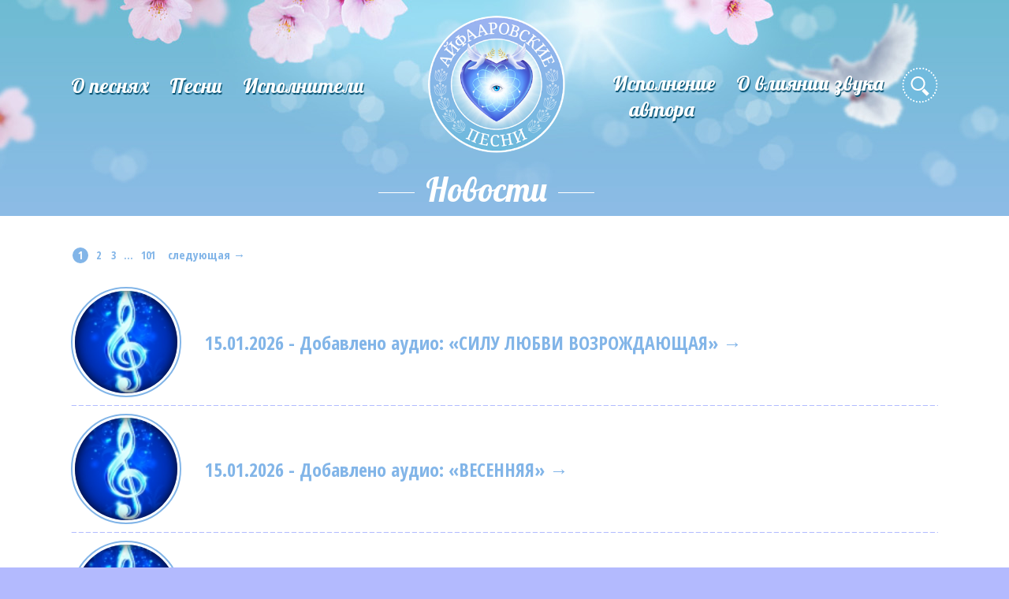

--- FILE ---
content_type: text/html; charset=UTF-8
request_url: https://ayfaarpesni.org/news/
body_size: 13583
content:


<!DOCTYPE html>
<html lang="ru-RU">
<head>
<script>
  window.fbAsyncInit = function() {
    FB.init({
      appId      : '1594450814047165',
      xfbml      : true,
      version    : 'v11.0'
    });
    FB.AppEvents.logPageView();
  };

  (function(d, s, id){
     var js, fjs = d.getElementsByTagName(s)[0];
     if (d.getElementById(id)) {return;}
     js = d.createElement(s); js.id = id;
     js.src = "https://connect.facebook.net/en_US/sdk.js";
     fjs.parentNode.insertBefore(js, fjs);
   }(document, 'script', 'facebook-jssdk'));
</script>
    <meta charset="utf-8">
    <meta name="viewport" content="width=device-width, user-scalable=no">

    <link rel="stylesheet" type="text/css" href="https://ayfaarpesni.org/wp-content/themes/ayfaarpesni/style.css?v=0.118">
    <link  rel="stylesheet" type="text/css" href="https://ayfaarpesni.org/wp-content/themes/ayfaarpesni/media-queries.css?v=0.71">
    <script src="https://ayfaarpesni.org/wp-content/themes/ayfaarpesni/js/счётчики.js"></script>
	<script src="https://ayfaarpesni.org/wp-content/themes/ayfaarpesni/js/contact.js"></script>

    <link href='https://fonts.googleapis.com/css?family=Lobster&subset=latin,cyrillic-ext' rel='stylesheet' type='text/css'>
    <link href='https://fonts.googleapis.com/css?family=Open+Sans+Condensed:300,700&subset=latin,cyrillic-ext' rel='stylesheet' type='text/css'>
    <link href='https://fonts.googleapis.com/css?family=Roboto+Slab:400,700&subset=latin,cyrillic-ext' rel='stylesheet' type='text/css'>
    <link href="https://fonts.googleapis.com/css?family=PT+Sans&display=swap" rel="stylesheet">
    <link rel="stylesheet" type="text/css" href="https://ayfaarpesni.org/wp-content/themes/ayfaarpesni/uikit/uikit.css" />
    <script src="https://ayfaarpesni.org/wp-content/themes/ayfaarpesni/js/jquery-1.7.2.min.js"></script>
    <script src="https://ayfaarpesni.org/wp-content/themes/ayfaarpesni/uikit/core.min.js"></script>
    <script src="https://ayfaarpesni.org/wp-content/themes/ayfaarpesni/uikit/slideset.min.js"></script>
    <script src="https://ayfaarpesni.org/wp-content/themes/ayfaarpesni/js/jquery.ellipsis.min.js"></script>
    <script src="https://ayfaarpesni.org/wp-content/themes/ayfaarpesni/js/jquery.html5-placeholder-shim.js"></script>
    <script src="https://ayfaarpesni.org/wp-content/themes/ayfaarpesni/js/jquery.script.js"></script>
    <script src="https://ayfaarpesni.org/wp-content/themes/ayfaarpesni/fancybox/jquery.fancybox.js?v=2.1.5"></script>
    <link rel="stylesheet" type="text/css" href="https://ayfaarpesni.org/wp-content/themes/ayfaarpesni/fancybox/jquery.fancybox.css?v=2.1.5" media="screen" />
    <script type="text/javascript" src="https://ayfaarpesni.org/wp-content/themes/ayfaarpesni/fancybox/jquery.fancybox-media.js?v=1.0.6"></script>
    <script type="text/javascript" src="https://s7.addthis.com/js/300/addthis_widget.js#pubid=ra-53ee1ade6ab86c2f"></script>
    <!-- Yandex.Metrika counter -->
    <!--script src="https://mc.yandex.ru/metrika/watch.js" type="text/javascript"></script>
    <script type="text/javascript">try { var yaCounter32008221 = new Ya.Metrika({ id:32008221, clickmap:true, trackLinks:true, accurateTrackBounce:true, webvisor:true });} catch(e) { }
    </script-->
    <!-- /Yandex.Metrika counter -->

    <script type="text/javascript">
    $(document).ready(function() {
        $("a[rel=gallery]").fancybox({
        afterLoad : function() {
            this.title = '<div class="fancybox-title-text">' + (this.title ? this.title : '') + '</div><div class="fancybox-num">' + (this.index + 1) + ' / ' + this.group.length + '</div>';
            }
        });
    });
    </script>
    <script type="text/javascript">
    $(document).ready(function() {
    $('.search-content h4').ellipsis({
      ellipClass: 'ellip',  // class used for ellipsis wrapper and to namespace ellip line
      responsive: true      // set to true if you want ellipsis to update on window resize. Default is false
    });
    });
    </script>

    <title>Новости • Айфааровские песни</title>
<meta name='robots' content='max-image-preview:large' />
	<style>img:is([sizes="auto" i], [sizes^="auto," i]) { contain-intrinsic-size: 3000px 1500px }</style>
	<link rel="alternate" type="application/rss+xml" title="Айфааровские песни &raquo; Лента записей типа &laquo;Новости&raquo;" href="https://ayfaarpesni.org/news/feed/" />
<script type="text/javascript">
/* <![CDATA[ */
window._wpemojiSettings = {"baseUrl":"https:\/\/s.w.org\/images\/core\/emoji\/16.0.1\/72x72\/","ext":".png","svgUrl":"https:\/\/s.w.org\/images\/core\/emoji\/16.0.1\/svg\/","svgExt":".svg","source":{"concatemoji":"https:\/\/ayfaarpesni.org\/wp-includes\/js\/wp-emoji-release.min.js?ver=6.8.3"}};
/*! This file is auto-generated */
!function(s,n){var o,i,e;function c(e){try{var t={supportTests:e,timestamp:(new Date).valueOf()};sessionStorage.setItem(o,JSON.stringify(t))}catch(e){}}function p(e,t,n){e.clearRect(0,0,e.canvas.width,e.canvas.height),e.fillText(t,0,0);var t=new Uint32Array(e.getImageData(0,0,e.canvas.width,e.canvas.height).data),a=(e.clearRect(0,0,e.canvas.width,e.canvas.height),e.fillText(n,0,0),new Uint32Array(e.getImageData(0,0,e.canvas.width,e.canvas.height).data));return t.every(function(e,t){return e===a[t]})}function u(e,t){e.clearRect(0,0,e.canvas.width,e.canvas.height),e.fillText(t,0,0);for(var n=e.getImageData(16,16,1,1),a=0;a<n.data.length;a++)if(0!==n.data[a])return!1;return!0}function f(e,t,n,a){switch(t){case"flag":return n(e,"\ud83c\udff3\ufe0f\u200d\u26a7\ufe0f","\ud83c\udff3\ufe0f\u200b\u26a7\ufe0f")?!1:!n(e,"\ud83c\udde8\ud83c\uddf6","\ud83c\udde8\u200b\ud83c\uddf6")&&!n(e,"\ud83c\udff4\udb40\udc67\udb40\udc62\udb40\udc65\udb40\udc6e\udb40\udc67\udb40\udc7f","\ud83c\udff4\u200b\udb40\udc67\u200b\udb40\udc62\u200b\udb40\udc65\u200b\udb40\udc6e\u200b\udb40\udc67\u200b\udb40\udc7f");case"emoji":return!a(e,"\ud83e\udedf")}return!1}function g(e,t,n,a){var r="undefined"!=typeof WorkerGlobalScope&&self instanceof WorkerGlobalScope?new OffscreenCanvas(300,150):s.createElement("canvas"),o=r.getContext("2d",{willReadFrequently:!0}),i=(o.textBaseline="top",o.font="600 32px Arial",{});return e.forEach(function(e){i[e]=t(o,e,n,a)}),i}function t(e){var t=s.createElement("script");t.src=e,t.defer=!0,s.head.appendChild(t)}"undefined"!=typeof Promise&&(o="wpEmojiSettingsSupports",i=["flag","emoji"],n.supports={everything:!0,everythingExceptFlag:!0},e=new Promise(function(e){s.addEventListener("DOMContentLoaded",e,{once:!0})}),new Promise(function(t){var n=function(){try{var e=JSON.parse(sessionStorage.getItem(o));if("object"==typeof e&&"number"==typeof e.timestamp&&(new Date).valueOf()<e.timestamp+604800&&"object"==typeof e.supportTests)return e.supportTests}catch(e){}return null}();if(!n){if("undefined"!=typeof Worker&&"undefined"!=typeof OffscreenCanvas&&"undefined"!=typeof URL&&URL.createObjectURL&&"undefined"!=typeof Blob)try{var e="postMessage("+g.toString()+"("+[JSON.stringify(i),f.toString(),p.toString(),u.toString()].join(",")+"));",a=new Blob([e],{type:"text/javascript"}),r=new Worker(URL.createObjectURL(a),{name:"wpTestEmojiSupports"});return void(r.onmessage=function(e){c(n=e.data),r.terminate(),t(n)})}catch(e){}c(n=g(i,f,p,u))}t(n)}).then(function(e){for(var t in e)n.supports[t]=e[t],n.supports.everything=n.supports.everything&&n.supports[t],"flag"!==t&&(n.supports.everythingExceptFlag=n.supports.everythingExceptFlag&&n.supports[t]);n.supports.everythingExceptFlag=n.supports.everythingExceptFlag&&!n.supports.flag,n.DOMReady=!1,n.readyCallback=function(){n.DOMReady=!0}}).then(function(){return e}).then(function(){var e;n.supports.everything||(n.readyCallback(),(e=n.source||{}).concatemoji?t(e.concatemoji):e.wpemoji&&e.twemoji&&(t(e.twemoji),t(e.wpemoji)))}))}((window,document),window._wpemojiSettings);
/* ]]> */
</script>
<style id='wp-emoji-styles-inline-css' type='text/css'>

	img.wp-smiley, img.emoji {
		display: inline !important;
		border: none !important;
		box-shadow: none !important;
		height: 1em !important;
		width: 1em !important;
		margin: 0 0.07em !important;
		vertical-align: -0.1em !important;
		background: none !important;
		padding: 0 !important;
	}
</style>
<link rel='stylesheet' id='wp-block-library-css' href='https://ayfaarpesni.org/wp-includes/css/dist/block-library/style.min.css?ver=6.8.3' type='text/css' media='all' />
<style id='classic-theme-styles-inline-css' type='text/css'>
/*! This file is auto-generated */
.wp-block-button__link{color:#fff;background-color:#32373c;border-radius:9999px;box-shadow:none;text-decoration:none;padding:calc(.667em + 2px) calc(1.333em + 2px);font-size:1.125em}.wp-block-file__button{background:#32373c;color:#fff;text-decoration:none}
</style>
<style id='global-styles-inline-css' type='text/css'>
:root{--wp--preset--aspect-ratio--square: 1;--wp--preset--aspect-ratio--4-3: 4/3;--wp--preset--aspect-ratio--3-4: 3/4;--wp--preset--aspect-ratio--3-2: 3/2;--wp--preset--aspect-ratio--2-3: 2/3;--wp--preset--aspect-ratio--16-9: 16/9;--wp--preset--aspect-ratio--9-16: 9/16;--wp--preset--color--black: #000000;--wp--preset--color--cyan-bluish-gray: #abb8c3;--wp--preset--color--white: #ffffff;--wp--preset--color--pale-pink: #f78da7;--wp--preset--color--vivid-red: #cf2e2e;--wp--preset--color--luminous-vivid-orange: #ff6900;--wp--preset--color--luminous-vivid-amber: #fcb900;--wp--preset--color--light-green-cyan: #7bdcb5;--wp--preset--color--vivid-green-cyan: #00d084;--wp--preset--color--pale-cyan-blue: #8ed1fc;--wp--preset--color--vivid-cyan-blue: #0693e3;--wp--preset--color--vivid-purple: #9b51e0;--wp--preset--gradient--vivid-cyan-blue-to-vivid-purple: linear-gradient(135deg,rgba(6,147,227,1) 0%,rgb(155,81,224) 100%);--wp--preset--gradient--light-green-cyan-to-vivid-green-cyan: linear-gradient(135deg,rgb(122,220,180) 0%,rgb(0,208,130) 100%);--wp--preset--gradient--luminous-vivid-amber-to-luminous-vivid-orange: linear-gradient(135deg,rgba(252,185,0,1) 0%,rgba(255,105,0,1) 100%);--wp--preset--gradient--luminous-vivid-orange-to-vivid-red: linear-gradient(135deg,rgba(255,105,0,1) 0%,rgb(207,46,46) 100%);--wp--preset--gradient--very-light-gray-to-cyan-bluish-gray: linear-gradient(135deg,rgb(238,238,238) 0%,rgb(169,184,195) 100%);--wp--preset--gradient--cool-to-warm-spectrum: linear-gradient(135deg,rgb(74,234,220) 0%,rgb(151,120,209) 20%,rgb(207,42,186) 40%,rgb(238,44,130) 60%,rgb(251,105,98) 80%,rgb(254,248,76) 100%);--wp--preset--gradient--blush-light-purple: linear-gradient(135deg,rgb(255,206,236) 0%,rgb(152,150,240) 100%);--wp--preset--gradient--blush-bordeaux: linear-gradient(135deg,rgb(254,205,165) 0%,rgb(254,45,45) 50%,rgb(107,0,62) 100%);--wp--preset--gradient--luminous-dusk: linear-gradient(135deg,rgb(255,203,112) 0%,rgb(199,81,192) 50%,rgb(65,88,208) 100%);--wp--preset--gradient--pale-ocean: linear-gradient(135deg,rgb(255,245,203) 0%,rgb(182,227,212) 50%,rgb(51,167,181) 100%);--wp--preset--gradient--electric-grass: linear-gradient(135deg,rgb(202,248,128) 0%,rgb(113,206,126) 100%);--wp--preset--gradient--midnight: linear-gradient(135deg,rgb(2,3,129) 0%,rgb(40,116,252) 100%);--wp--preset--font-size--small: 13px;--wp--preset--font-size--medium: 20px;--wp--preset--font-size--large: 36px;--wp--preset--font-size--x-large: 42px;--wp--preset--spacing--20: 0.44rem;--wp--preset--spacing--30: 0.67rem;--wp--preset--spacing--40: 1rem;--wp--preset--spacing--50: 1.5rem;--wp--preset--spacing--60: 2.25rem;--wp--preset--spacing--70: 3.38rem;--wp--preset--spacing--80: 5.06rem;--wp--preset--shadow--natural: 6px 6px 9px rgba(0, 0, 0, 0.2);--wp--preset--shadow--deep: 12px 12px 50px rgba(0, 0, 0, 0.4);--wp--preset--shadow--sharp: 6px 6px 0px rgba(0, 0, 0, 0.2);--wp--preset--shadow--outlined: 6px 6px 0px -3px rgba(255, 255, 255, 1), 6px 6px rgba(0, 0, 0, 1);--wp--preset--shadow--crisp: 6px 6px 0px rgba(0, 0, 0, 1);}:where(.is-layout-flex){gap: 0.5em;}:where(.is-layout-grid){gap: 0.5em;}body .is-layout-flex{display: flex;}.is-layout-flex{flex-wrap: wrap;align-items: center;}.is-layout-flex > :is(*, div){margin: 0;}body .is-layout-grid{display: grid;}.is-layout-grid > :is(*, div){margin: 0;}:where(.wp-block-columns.is-layout-flex){gap: 2em;}:where(.wp-block-columns.is-layout-grid){gap: 2em;}:where(.wp-block-post-template.is-layout-flex){gap: 1.25em;}:where(.wp-block-post-template.is-layout-grid){gap: 1.25em;}.has-black-color{color: var(--wp--preset--color--black) !important;}.has-cyan-bluish-gray-color{color: var(--wp--preset--color--cyan-bluish-gray) !important;}.has-white-color{color: var(--wp--preset--color--white) !important;}.has-pale-pink-color{color: var(--wp--preset--color--pale-pink) !important;}.has-vivid-red-color{color: var(--wp--preset--color--vivid-red) !important;}.has-luminous-vivid-orange-color{color: var(--wp--preset--color--luminous-vivid-orange) !important;}.has-luminous-vivid-amber-color{color: var(--wp--preset--color--luminous-vivid-amber) !important;}.has-light-green-cyan-color{color: var(--wp--preset--color--light-green-cyan) !important;}.has-vivid-green-cyan-color{color: var(--wp--preset--color--vivid-green-cyan) !important;}.has-pale-cyan-blue-color{color: var(--wp--preset--color--pale-cyan-blue) !important;}.has-vivid-cyan-blue-color{color: var(--wp--preset--color--vivid-cyan-blue) !important;}.has-vivid-purple-color{color: var(--wp--preset--color--vivid-purple) !important;}.has-black-background-color{background-color: var(--wp--preset--color--black) !important;}.has-cyan-bluish-gray-background-color{background-color: var(--wp--preset--color--cyan-bluish-gray) !important;}.has-white-background-color{background-color: var(--wp--preset--color--white) !important;}.has-pale-pink-background-color{background-color: var(--wp--preset--color--pale-pink) !important;}.has-vivid-red-background-color{background-color: var(--wp--preset--color--vivid-red) !important;}.has-luminous-vivid-orange-background-color{background-color: var(--wp--preset--color--luminous-vivid-orange) !important;}.has-luminous-vivid-amber-background-color{background-color: var(--wp--preset--color--luminous-vivid-amber) !important;}.has-light-green-cyan-background-color{background-color: var(--wp--preset--color--light-green-cyan) !important;}.has-vivid-green-cyan-background-color{background-color: var(--wp--preset--color--vivid-green-cyan) !important;}.has-pale-cyan-blue-background-color{background-color: var(--wp--preset--color--pale-cyan-blue) !important;}.has-vivid-cyan-blue-background-color{background-color: var(--wp--preset--color--vivid-cyan-blue) !important;}.has-vivid-purple-background-color{background-color: var(--wp--preset--color--vivid-purple) !important;}.has-black-border-color{border-color: var(--wp--preset--color--black) !important;}.has-cyan-bluish-gray-border-color{border-color: var(--wp--preset--color--cyan-bluish-gray) !important;}.has-white-border-color{border-color: var(--wp--preset--color--white) !important;}.has-pale-pink-border-color{border-color: var(--wp--preset--color--pale-pink) !important;}.has-vivid-red-border-color{border-color: var(--wp--preset--color--vivid-red) !important;}.has-luminous-vivid-orange-border-color{border-color: var(--wp--preset--color--luminous-vivid-orange) !important;}.has-luminous-vivid-amber-border-color{border-color: var(--wp--preset--color--luminous-vivid-amber) !important;}.has-light-green-cyan-border-color{border-color: var(--wp--preset--color--light-green-cyan) !important;}.has-vivid-green-cyan-border-color{border-color: var(--wp--preset--color--vivid-green-cyan) !important;}.has-pale-cyan-blue-border-color{border-color: var(--wp--preset--color--pale-cyan-blue) !important;}.has-vivid-cyan-blue-border-color{border-color: var(--wp--preset--color--vivid-cyan-blue) !important;}.has-vivid-purple-border-color{border-color: var(--wp--preset--color--vivid-purple) !important;}.has-vivid-cyan-blue-to-vivid-purple-gradient-background{background: var(--wp--preset--gradient--vivid-cyan-blue-to-vivid-purple) !important;}.has-light-green-cyan-to-vivid-green-cyan-gradient-background{background: var(--wp--preset--gradient--light-green-cyan-to-vivid-green-cyan) !important;}.has-luminous-vivid-amber-to-luminous-vivid-orange-gradient-background{background: var(--wp--preset--gradient--luminous-vivid-amber-to-luminous-vivid-orange) !important;}.has-luminous-vivid-orange-to-vivid-red-gradient-background{background: var(--wp--preset--gradient--luminous-vivid-orange-to-vivid-red) !important;}.has-very-light-gray-to-cyan-bluish-gray-gradient-background{background: var(--wp--preset--gradient--very-light-gray-to-cyan-bluish-gray) !important;}.has-cool-to-warm-spectrum-gradient-background{background: var(--wp--preset--gradient--cool-to-warm-spectrum) !important;}.has-blush-light-purple-gradient-background{background: var(--wp--preset--gradient--blush-light-purple) !important;}.has-blush-bordeaux-gradient-background{background: var(--wp--preset--gradient--blush-bordeaux) !important;}.has-luminous-dusk-gradient-background{background: var(--wp--preset--gradient--luminous-dusk) !important;}.has-pale-ocean-gradient-background{background: var(--wp--preset--gradient--pale-ocean) !important;}.has-electric-grass-gradient-background{background: var(--wp--preset--gradient--electric-grass) !important;}.has-midnight-gradient-background{background: var(--wp--preset--gradient--midnight) !important;}.has-small-font-size{font-size: var(--wp--preset--font-size--small) !important;}.has-medium-font-size{font-size: var(--wp--preset--font-size--medium) !important;}.has-large-font-size{font-size: var(--wp--preset--font-size--large) !important;}.has-x-large-font-size{font-size: var(--wp--preset--font-size--x-large) !important;}
:where(.wp-block-post-template.is-layout-flex){gap: 1.25em;}:where(.wp-block-post-template.is-layout-grid){gap: 1.25em;}
:where(.wp-block-columns.is-layout-flex){gap: 2em;}:where(.wp-block-columns.is-layout-grid){gap: 2em;}
:root :where(.wp-block-pullquote){font-size: 1.5em;line-height: 1.6;}
</style>
<link rel='stylesheet' id='anycomment-custom-styles-css' href='https://ayfaarpesni.org/wp-content/plugins/anycomment/static/css/main-custom-cf615894dfcfab09cb5166cb38aba3fed5616393b53f54ea8b934065222ad6be.min.css?ver=9b87b6e21a74caabf02f75b28bb0fb66' type='text/css' media='all' />
<link rel='stylesheet' id='ayfaar_admincolor-css' href='https://ayfaarpesni.org/wp-content/plugins/ayfaar-admincolor/colors.min.css?ver=1.0.0' type='text/css' media='all' />
<link rel='stylesheet' id='simple_spoiler_style-css' href='https://ayfaarpesni.org/wp-content/plugins/simple-spoiler/css/simple-spoiler.min.css?ver=1.2' type='text/css' media='all' />
<style id='akismet-widget-style-inline-css' type='text/css'>

			.a-stats {
				--akismet-color-mid-green: #357b49;
				--akismet-color-white: #fff;
				--akismet-color-light-grey: #f6f7f7;

				max-width: 350px;
				width: auto;
			}

			.a-stats * {
				all: unset;
				box-sizing: border-box;
			}

			.a-stats strong {
				font-weight: 600;
			}

			.a-stats a.a-stats__link,
			.a-stats a.a-stats__link:visited,
			.a-stats a.a-stats__link:active {
				background: var(--akismet-color-mid-green);
				border: none;
				box-shadow: none;
				border-radius: 8px;
				color: var(--akismet-color-white);
				cursor: pointer;
				display: block;
				font-family: -apple-system, BlinkMacSystemFont, 'Segoe UI', 'Roboto', 'Oxygen-Sans', 'Ubuntu', 'Cantarell', 'Helvetica Neue', sans-serif;
				font-weight: 500;
				padding: 12px;
				text-align: center;
				text-decoration: none;
				transition: all 0.2s ease;
			}

			/* Extra specificity to deal with TwentyTwentyOne focus style */
			.widget .a-stats a.a-stats__link:focus {
				background: var(--akismet-color-mid-green);
				color: var(--akismet-color-white);
				text-decoration: none;
			}

			.a-stats a.a-stats__link:hover {
				filter: brightness(110%);
				box-shadow: 0 4px 12px rgba(0, 0, 0, 0.06), 0 0 2px rgba(0, 0, 0, 0.16);
			}

			.a-stats .count {
				color: var(--akismet-color-white);
				display: block;
				font-size: 1.5em;
				line-height: 1.4;
				padding: 0 13px;
				white-space: nowrap;
			}
		
</style>
<script type="text/javascript" src="https://ayfaarpesni.org/wp-includes/js/jquery/jquery.min.js?ver=3.7.1" id="jquery-core-js"></script>
<script type="text/javascript" src="https://ayfaarpesni.org/wp-includes/js/jquery/jquery-migrate.min.js?ver=3.4.1" id="jquery-migrate-js"></script>
<link rel="https://api.w.org/" href="https://ayfaarpesni.org/wp-json/" /><link rel="EditURI" type="application/rsd+xml" title="RSD" href="https://ayfaarpesni.org/xmlrpc.php?rsd" />
<meta name="generator" content="WordPress 6.8.3" />
		<style type="text/css">
			.spoiler-head {background: #f1f1f1; border: 1px solid #dddddd;}
			.spoiler-body {background: #fbfbfb; border-width: 0 1px 1px 1px; border-style: solid; border-color: #dddddd;}
		</style>
		<meta property="og:site_name" content="Айфааровские песни" />
<!-- Yandex.Metrika counter by Yandex Metrica Plugin -->
<script type="text/javascript" >
    (function(m,e,t,r,i,k,a){m[i]=m[i]||function(){(m[i].a=m[i].a||[]).push(arguments)};
        m[i].l=1*new Date();k=e.createElement(t),a=e.getElementsByTagName(t)[0],k.async=1,k.src=r,a.parentNode.insertBefore(k,a)})
    (window, document, "script", "https://mc.yandex.ru/metrika/tag.js", "ym");

    ym(55612315, "init", {
        id:55612315,
        clickmap:true,
        trackLinks:true,
        accurateTrackBounce:true,
        webvisor:true,
	        });
</script>
<noscript><div><img src="https://mc.yandex.ru/watch/55612315" style="position:absolute; left:-9999px;" alt="" /></div></noscript>
<!-- /Yandex.Metrika counter -->
<link rel="icon" href="https://ayfaarpesni.org/wp-content/uploads/2019/09/favicon.ico" sizes="32x32" />
<link rel="icon" href="https://ayfaarpesni.org/wp-content/uploads/2019/09/favicon.ico" sizes="192x192" />
<link rel="apple-touch-icon" href="https://ayfaarpesni.org/wp-content/uploads/2019/09/favicon.ico" />
<meta name="msapplication-TileImage" content="https://ayfaarpesni.org/wp-content/uploads/2019/09/favicon.ico" />
    <meta name="yandex-verification" content="f89b589664a4f373" />
</head>
<body class="archive post-type-archive post-type-archive-news wp-custom-logo wp-theme-ayfaarpesni">
    <div class="menu-sml">
    <div class="menu-sml-shadow"></div>
    <div class="menu-sml-background"></div>
    <div class="menu-sml-search">
        <div class="menu-sml-search-box">
            <form method="get" action="https://ayfaarpesni.org/" name="searchForm">
                <input type="text" name="s" maxlength="250">
                <button type="submit"></button>
            </form>
        </div>
    </div>
<ul>
    <li>
        <a href="https://ayfaarpesni.org/vstuplenie/">
            О песнях        </a>
    </li>
    <li>
        <a href="https://ayfaarpesni.org/songs/">
            Песни        </a>
    </li>
    <li>
        <a href="https://ayfaarpesni.org/artists/">
            Исполнители        </a>
    </li>
	<li>
        <a href="https://ayfaarpesni.org/oris/">
           Исполнение автора        </a>
	  </li>
    <li class="science-and-music-bttn">
        <a href="https://ayfaarpesni.org/science-and-music/">
            О влиянии звука        </a>
    </li>
</ul>

<ul id="menu-%d0%bf%d0%be%d0%bb%d0%b5%d0%b7%d0%bd%d1%8b%d0%b5-%d1%81%d1%81%d1%8b%d0%bb%d0%ba%d0%b8" class="submenu-sml"><li id="menu-item-5023" class="menu-item menu-item-type-custom menu-item-object-custom current-menu-item menu-item-5023"><a href="/news/" aria-current="page">Новости</a></li>
<li id="menu-item-5024" class="menu-item menu-item-type-custom menu-item-object-custom menu-item-5024"><a href="/download/">Скачать</a></li>
<li id="menu-item-5025" class="menu-item menu-item-type-custom menu-item-object-custom menu-item-5025"><a href="/contacts/">Контакты</a></li>
<li id="menu-item-5026" class="menu-item menu-item-type-custom menu-item-object-custom menu-item-5026"><a href="/photo-gallery">Фотогалерея</a></li>
<li id="menu-item-5027" class="menu-item menu-item-type-custom menu-item-object-custom menu-item-5027"><a href="/in-english/">In English</a></li>
<li id="menu-item-5028" class="menu-item menu-item-type-custom menu-item-object-custom menu-item-5028"><a href="/video/">Видео</a></li>
<li id="menu-item-5029" class="menu-item menu-item-type-custom menu-item-object-custom menu-item-5029"><a href="http://ayfaar.org">Ииссиидиология</a></li>
<li id="menu-item-5064" class="menu-item menu-item-type-post_type menu-item-object-page menu-item-5064"><a href="https://ayfaarpesni.org/songs-list/">Номера песен</a></li>
</ul>

</div>    <div class="page-content page-content-cat">

        <div class="header">
            <div class="menu-sml-bttn">
                <div class="menu-sml-bttn-line-top"></div>
                <div class="menu-sml-bttn-line-middle"></div>
                <div class="menu-sml-bttn-line-bottom"></div>
            </div>
            <div class="menu">
            <ul>
                <li>
                    <a href="https://ayfaarpesni.org/vstuplenie/">
                        О песнях                    </a>
                </li>
                <li>
                    <a href="https://ayfaarpesni.org/songs/">
                        Песни                    </a>
                </li>
                <li>
                    <a href="https://ayfaarpesni.org/artists/ ">
                        Исполнители                    </a>
                </li>			
                <li class="science-and-music-bttn">
                     <a href="https://ayfaarpesni.org/oris/">
                        Исполнение автора                    </a>
                </li>
				 <li class="science-and-music-bttn">
                    <a href="https://ayfaarpesni.org/science-and-music/">
                        О влиянии звука                    </a>
                </li>
            </ul>
            </div>
                                <div class="logo-block">
                        <a href="https://ayfaarpesni.org/" class="logo" style="background: url(https://ayfaarpesni.org/wp-content/uploads/2019/09/logo_1421165535.png) no-repeat"></a>
                    </div>
                            <div class="menu menu-right">
                <ul> 
					<li class="oris_nav">
                    <a href="https://ayfaarpesni.org/oris/">
                        Исполнение автора                    </a>
					</li>
                    <li>
                        <a href="https://ayfaarpesni.org/science-and-music/">
                            О влиянии звука                        </a>
                    </li>
                </ul>
            </div>
            <script>
                document.addEventListener('DOMContentLoaded', selectCurrent);

                function selectCurrent() {
                    let home_url = 'https://ayfaarpesni.org/';
                    let currentPathname = window.location.pathname;

                    if (currentPathname === '' || currentPathname === '/') {
                        return;
                    }

                    let regexp = '/.*?/';
                    let currentCategory = currentPathname.match(regexp)[0];
                    currentCategory = currentCategory.slice(1);

                    selectCurrentMainMenu( currentCategory, home_url );

                    if ( '/' + currentCategory === currentPathname ) {
                        selectCurrentArticleMenu( currentCategory, home_url );
                    }

                }

                function selectCurrentMainMenu( currentCategory, home_url ) {
                    let selectedMenuItem = document.querySelectorAll(
                        '.menu-sml-bttn a[href="' + home_url + currentCategory + '"],' +
                        '.menu a[href="' + home_url + currentCategory + '"]');

                    if (!selectedMenuItem) { return; }

                    switch ( window.location.pathname ) {
                        case '/lyrics/':
                        case '/download/':
                            selectedMenuItem = document.querySelectorAll(
                                '.menu-sml-bttn a[href="' + home_url + '>/songs/"],'+
                                '.menu a[href="' + home_url + '/songs/"]');
                            break;
                    }

                    for (var i = 0; i < selectedMenuItem.length; i++) {
                        selectedMenuItem[i].classList.add('current');
                    }
                }

                function selectCurrentArticleMenu( currentCategory, home_url ) {
                    switch ( currentCategory ) {
                        case 'about-songs/':
                        case 'category/about-songs/':
                            $('.about-songs-menu li').filter(function() {
                                return $(this).text() === 'Вступление';
                            }).addClass('current-menu-item');
                            break;
                    }
                }
            </script>
            <div class="search-block">
    <div class="search-bttn"></div>
    <div class="search-box">
        <form method="get" action="https://ayfaarpesni.org/" name="searchForm">
            <input type="text" name="s" maxlength="250" placeholder="Поиск по сайту">
            <input type="hidden" name="searchby" maxlength="50" value="all">
            <input type="hidden" name="posttype" maxlength="50" value="songs">
			<button type="submit"></button>
        </form>
    </div>
</div>        </div><!-- header -->

<div class="title-block">
    <div class="title">
        <div class="title-left-line"></div>
            Новости        <div class="title-right-line"></div>
    </div>
</div>

<div class="container container-white">
<div class="content">
    <div class="news-content">
        <div class="pagnav"><span aria-current="page" class="page-numbers current">1</span>
<a class="page-numbers" href="https://ayfaarpesni.org/news/page/2/">2</a>
<a class="page-numbers" href="https://ayfaarpesni.org/news/page/3/">3</a>
<span class="page-numbers dots">&hellip;</span>
<a class="page-numbers" href="https://ayfaarpesni.org/news/page/101/">101</a>
<a class="next page-numbers" href="https://ayfaarpesni.org/news/page/2/">следующая →</a></div>                    <ul>
                            <li class="audio">
                    <a href="/songs/655/" target="__blank">
                        <div class="news-image-box">
                            <div class="news-image" style="background-image: url(https://ayfaarpesni.org/wp-content/themes/ayfaarpesni/img/news/1511570717.jpg);"></div>
                        </div>
                        <div class="news-title">
                            15.01.2026 - Добавлено аудио: &#171;СИЛУ ЛЮБВИ ВОЗРОЖДАЮЩАЯ&#187; →
                        </div>
                    </a>
                                    </li>

                                <li class="audio">
                    <a href="/songs/360/" target="__blank">
                        <div class="news-image-box">
                            <div class="news-image" style="background-image: url(https://ayfaarpesni.org/wp-content/themes/ayfaarpesni/img/news/1511570717.jpg);"></div>
                        </div>
                        <div class="news-title">
                            15.01.2026 - Добавлено аудио: &#171;ВЕСЕННЯЯ&#187; →
                        </div>
                    </a>
                                    </li>

                                <li class="audio">
                    <a href="/songs/303/" target="__blank">
                        <div class="news-image-box">
                            <div class="news-image" style="background-image: url(https://ayfaarpesni.org/wp-content/themes/ayfaarpesni/img/news/1511570717.jpg);"></div>
                        </div>
                        <div class="news-title">
                            15.01.2026 - Добавлено аудио: &#171;ЛЮБОВНАЯ&#187; →
                        </div>
                    </a>
                                    </li>

                                <li class="audio">
                    <a href="/songs/1436/" target="__blank">
                        <div class="news-image-box">
                            <div class="news-image" style="background-image: url(https://ayfaarpesni.org/wp-content/themes/ayfaarpesni/img/news/1511570717.jpg);"></div>
                        </div>
                        <div class="news-title">
                            27.12.2025 - Добавлено аудио: &#171;НА ПУТЬ СЛУЖЕНИЯ ЛЮДЯМ ЛЮБОВЬЮ НАСТРАИВАЮЩАЯ&#187; →
                        </div>
                    </a>
                                    </li>

                                <li class="audio">
                    <a href="/songs/1421/" target="__blank">
                        <div class="news-image-box">
                            <div class="news-image" style="background-image: url(https://ayfaarpesni.org/wp-content/themes/ayfaarpesni/img/news/1511570717.jpg);"></div>
                        </div>
                        <div class="news-title">
                            27.12.2025 - Добавлено аудио: &#171;ПОСЛАНИЕ ОТ ЗВЕЗДЫ ПЕРЕДАЮЩАЯ&#187; →
                        </div>
                    </a>
                                    </li>

                                <li class="audio">
                    <a href="/songs/1099/" target="__blank">
                        <div class="news-image-box">
                            <div class="news-image" style="background-image: url(https://ayfaarpesni.org/wp-content/themes/ayfaarpesni/img/news/1511570717.jpg);"></div>
                        </div>
                        <div class="news-title">
                            27.12.2025 - Добавлено аудио: &#171;К ЛУЧШИМ ПЕРЕМЕНАМ ПРИЗЫВАЮЩАЯ&#187; →
                        </div>
                    </a>
                                    </li>

                                <li class="audio">
                    <a href="/songs/1081/" target="__blank">
                        <div class="news-image-box">
                            <div class="news-image" style="background-image: url(https://ayfaarpesni.org/wp-content/themes/ayfaarpesni/img/news/1511570717.jpg);"></div>
                        </div>
                        <div class="news-title">
                            27.12.2025 - Добавлено аудио: &#171;РАЗГОВОР СО СВЕТОМ ВЕДУЩАЯ&#187; →
                        </div>
                    </a>
                                    </li>

                                <li class="audio">
                    <a href="/songs/1055/" target="__blank">
                        <div class="news-image-box">
                            <div class="news-image" style="background-image: url(https://ayfaarpesni.org/wp-content/themes/ayfaarpesni/img/news/1511570717.jpg);"></div>
                        </div>
                        <div class="news-title">
                            27.12.2025 - Добавлено аудио: &#171;К ПРОБУЖДЕНИЮ В ДУХЕ ПОБУЖДАЮЩАЯ&#187; →
                        </div>
                    </a>
                                    </li>

                                <li class="audio">
                    <a href="/songs/940/" target="__blank">
                        <div class="news-image-box">
                            <div class="news-image" style="background-image: url(https://ayfaarpesni.org/wp-content/themes/ayfaarpesni/img/news/1511570717.jpg);"></div>
                        </div>
                        <div class="news-title">
                            27.12.2025 - Добавлено аудио: &#171;ПУТЬ В НОВЫЙ МИР ОТКРЫВАЮЩАЯ&#187; →
                        </div>
                    </a>
                                    </li>

                                <li class="audio">
                    <a href="/songs/923/" target="__blank">
                        <div class="news-image-box">
                            <div class="news-image" style="background-image: url(https://ayfaarpesni.org/wp-content/themes/ayfaarpesni/img/news/1511570717.jpg);"></div>
                        </div>
                        <div class="news-title">
                            27.12.2025 - Добавлено аудио: &#171;СОЮЗ ЗНАНИЯ И МУДРОСТИ БЛАГОСЛОВЛЯЮЩАЯ&#187; →
                        </div>
                    </a>
                                    </li>

                                <li class="audio">
                    <a href="/songs/922/" target="__blank">
                        <div class="news-image-box">
                            <div class="news-image" style="background-image: url(https://ayfaarpesni.org/wp-content/themes/ayfaarpesni/img/news/1511570717.jpg);"></div>
                        </div>
                        <div class="news-title">
                            27.12.2025 - Добавлено аудио: &#171;ДЕРЖАТЬСЯ ВМЕСТЕ В ДУХЕ ПРИЗЫВАЮЩАЯ&#187; →
                        </div>
                    </a>
                                    </li>

                                <li class="audio">
                    <a href="/songs/904/" target="__blank">
                        <div class="news-image-box">
                            <div class="news-image" style="background-image: url(https://ayfaarpesni.org/wp-content/themes/ayfaarpesni/img/news/1511570717.jpg);"></div>
                        </div>
                        <div class="news-title">
                            27.12.2025 - Добавлено аудио: &#171;СВЕТОМ ЗНАНИЯ ПРЕОБРАЖАЮЩАЯ&#187; →
                        </div>
                    </a>
                                    </li>

                                <li class="audio">
                    <a href="/songs/904/" target="__blank">
                        <div class="news-image-box">
                            <div class="news-image" style="background-image: url(https://ayfaarpesni.org/wp-content/themes/ayfaarpesni/img/news/1511570717.jpg);"></div>
                        </div>
                        <div class="news-title">
                            27.12.2025 - Добавлено аудио: &#171;СВЕТОМ ЗНАНИЯ ПРЕОБРАЖАЮЩАЯ&#187; →
                        </div>
                    </a>
                                    </li>

                                <li class="audio">
                    <a href="/songs/892/" target="__blank">
                        <div class="news-image-box">
                            <div class="news-image" style="background-image: url(https://ayfaarpesni.org/wp-content/themes/ayfaarpesni/img/news/1511570717.jpg);"></div>
                        </div>
                        <div class="news-title">
                            27.12.2025 - Добавлено аудио: &#171;НА ЗЛО ДОБРОМ ОТВЕЧАЮЩАЯ&#187; →
                        </div>
                    </a>
                                    </li>

                                <li class="audio">
                    <a href="/songs/892/" target="__blank">
                        <div class="news-image-box">
                            <div class="news-image" style="background-image: url(https://ayfaarpesni.org/wp-content/themes/ayfaarpesni/img/news/1511570717.jpg);"></div>
                        </div>
                        <div class="news-title">
                            27.12.2025 - Добавлено аудио: &#171;НА ЗЛО ДОБРОМ ОТВЕЧАЮЩАЯ&#187; →
                        </div>
                    </a>
                                    </li>

                                <li class="audio">
                    <a href="/songs/847/" target="__blank">
                        <div class="news-image-box">
                            <div class="news-image" style="background-image: url(https://ayfaarpesni.org/wp-content/themes/ayfaarpesni/img/news/1511570717.jpg);"></div>
                        </div>
                        <div class="news-title">
                            27.12.2025 - Добавлено аудио: &#171;В ЗВЁЗДНЫЕ ДАЛИ УНОСЯЩАЯ&#187; →
                        </div>
                    </a>
                                    </li>

                                <li class="audio">
                    <a href="/songs/838/" target="__blank">
                        <div class="news-image-box">
                            <div class="news-image" style="background-image: url(https://ayfaarpesni.org/wp-content/themes/ayfaarpesni/img/news/1511570717.jpg);"></div>
                        </div>
                        <div class="news-title">
                            27.12.2025 - Добавлено аудио: &#171;О ЛЮБВИ ГОВОРИТЬ ПРИЗЫВАЮЩАЯ&#187; →
                        </div>
                    </a>
                                    </li>

                                <li class="audio">
                    <a href="/songs/825/" target="__blank">
                        <div class="news-image-box">
                            <div class="news-image" style="background-image: url(https://ayfaarpesni.org/wp-content/themes/ayfaarpesni/img/news/1511570717.jpg);"></div>
                        </div>
                        <div class="news-title">
                            27.12.2025 - Добавлено аудио: &#171;ЖИЗНЬ С ЛЮБОВЬЮ СОГЛАСУЮЩАЯ&#187; →
                        </div>
                    </a>
                                    </li>

                                <li class="audio">
                    <a href="/songs/825/" target="__blank">
                        <div class="news-image-box">
                            <div class="news-image" style="background-image: url(https://ayfaarpesni.org/wp-content/themes/ayfaarpesni/img/news/1511570717.jpg);"></div>
                        </div>
                        <div class="news-title">
                            27.12.2025 - Добавлено аудио: &#171;ЖИЗНЬ С ЛЮБОВЬЮ СОГЛАСУЮЩАЯ&#187; →
                        </div>
                    </a>
                                    </li>

                                <li class="audio">
                    <a href="/songs/810/" target="__blank">
                        <div class="news-image-box">
                            <div class="news-image" style="background-image: url(https://ayfaarpesni.org/wp-content/themes/ayfaarpesni/img/news/1511570717.jpg);"></div>
                        </div>
                        <div class="news-title">
                            27.12.2025 - Добавлено аудио: &#171;МИР ЧУДЕС ВОЗРОЖДАЮЩАЯ&#187; →
                        </div>
                    </a>
                                    </li>

                                <li class="audio">
                    <a href="/songs/810/" target="__blank">
                        <div class="news-image-box">
                            <div class="news-image" style="background-image: url(https://ayfaarpesni.org/wp-content/themes/ayfaarpesni/img/news/1511570717.jpg);"></div>
                        </div>
                        <div class="news-title">
                            27.12.2025 - Добавлено аудио: &#171;МИР ЧУДЕС ВОЗРОЖДАЮЩАЯ&#187; →
                        </div>
                    </a>
                                    </li>

                                <li class="audio">
                    <a href="/songs/809/" target="__blank">
                        <div class="news-image-box">
                            <div class="news-image" style="background-image: url(https://ayfaarpesni.org/wp-content/themes/ayfaarpesni/img/news/1511570717.jpg);"></div>
                        </div>
                        <div class="news-title">
                            27.12.2025 - Добавлено аудио: &#171;С ЛЮБОВЬЮ ЖИЗНЬ ВСТРЕЧАЮЩАЯ&#187; →
                        </div>
                    </a>
                                    </li>

                                <li class="audio">
                    <a href="/songs/809/" target="__blank">
                        <div class="news-image-box">
                            <div class="news-image" style="background-image: url(https://ayfaarpesni.org/wp-content/themes/ayfaarpesni/img/news/1511570717.jpg);"></div>
                        </div>
                        <div class="news-title">
                            27.12.2025 - Добавлено аудио: &#171;С ЛЮБОВЬЮ ЖИЗНЬ ВСТРЕЧАЮЩАЯ&#187; →
                        </div>
                    </a>
                                    </li>

                                <li class="audio">
                    <a href="/songs/846/" target="__blank">
                        <div class="news-image-box">
                            <div class="news-image" style="background-image: url(https://ayfaarpesni.org/wp-content/themes/ayfaarpesni/img/news/1511570717.jpg);"></div>
                        </div>
                        <div class="news-title">
                            20.12.2025 - Добавлено аудио: &#171;ПРИРОДУ ВЕЗЕНИЯ ОБЪЯСНЯЮЩАЯ&#187; →
                        </div>
                    </a>
                                    </li>

                                <li class="audio">
                    <a href="/songs/844/" target="__blank">
                        <div class="news-image-box">
                            <div class="news-image" style="background-image: url(https://ayfaarpesni.org/wp-content/themes/ayfaarpesni/img/news/1511570717.jpg);"></div>
                        </div>
                        <div class="news-title">
                            20.12.2025 - Добавлено аудио: &#171;В КРУГ ЛЮДЕЙ СОБИРАЮЩАЯ&#187; →
                        </div>
                    </a>
                                    </li>

                                <li class="audio">
                    <a href="/songs/843/" target="__blank">
                        <div class="news-image-box">
                            <div class="news-image" style="background-image: url(https://ayfaarpesni.org/wp-content/themes/ayfaarpesni/img/news/1511570717.jpg);"></div>
                        </div>
                        <div class="news-title">
                            20.12.2025 - Добавлено аудио: &#171;К ЕДИНЕНИЮ ЛЮДЕЙ ПРИЗЫВАЮЩАЯ&#187; →
                        </div>
                    </a>
                                    </li>

                                <li class="audio">
                    <a href="/songs/837/" target="__blank">
                        <div class="news-image-box">
                            <div class="news-image" style="background-image: url(https://ayfaarpesni.org/wp-content/themes/ayfaarpesni/img/news/1511570717.jpg);"></div>
                        </div>
                        <div class="news-title">
                            20.12.2025 - Добавлено аудио: &#171;ВСЁ В ОДНО ЗАКЛЮЧАЮЩАЯ&#187; →
                        </div>
                    </a>
                                    </li>

                                <li class="audio">
                    <a href="/songs/842/" target="__blank">
                        <div class="news-image-box">
                            <div class="news-image" style="background-image: url(https://ayfaarpesni.org/wp-content/themes/ayfaarpesni/img/news/1511570717.jpg);"></div>
                        </div>
                        <div class="news-title">
                            20.12.2025 - Добавлено аудио: &#171;СПЯЩИХ ОТ СНА ПРОБУЖДАЮЩАЯ&#187; →
                        </div>
                    </a>
                                    </li>

                                <li class="audio">
                    <a href="/songs/1243/" target="__blank">
                        <div class="news-image-box">
                            <div class="news-image" style="background-image: url(https://ayfaarpesni.org/wp-content/themes/ayfaarpesni/img/news/1511570717.jpg);"></div>
                        </div>
                        <div class="news-title">
                            14.12.2025 - Добавлено аудио: &#171;НОВЫЙ ГОД У КОСТРА ВСТРЕЧАЮЩАЯ&#187; →
                        </div>
                    </a>
                                    </li>

                                <li class="audio">
                    <a href="/songs/848/" target="__blank">
                        <div class="news-image-box">
                            <div class="news-image" style="background-image: url(https://ayfaarpesni.org/wp-content/themes/ayfaarpesni/img/news/1511570717.jpg);"></div>
                        </div>
                        <div class="news-title">
                            14.12.2025 - Добавлено аудио: &#171;ЖИЗНИ СУТЬ ИЩУЩАЯ&#187; →
                        </div>
                    </a>
                                    </li>

                                <li class="audio">
                    <a href="/songs/847/" target="__blank">
                        <div class="news-image-box">
                            <div class="news-image" style="background-image: url(https://ayfaarpesni.org/wp-content/themes/ayfaarpesni/img/news/1511570717.jpg);"></div>
                        </div>
                        <div class="news-title">
                            14.12.2025 - Добавлено аудио: &#171;В ЗВЁЗДНЫЕ ДАЛИ УНОСЯЩАЯ&#187; →
                        </div>
                    </a>
                                    </li>

                                <li class="audio">
                    <a href="/songs/781/" target="__blank">
                        <div class="news-image-box">
                            <div class="news-image" style="background-image: url(https://ayfaarpesni.org/wp-content/themes/ayfaarpesni/img/news/1511570717.jpg);"></div>
                        </div>
                        <div class="news-title">
                            14.12.2025 - Добавлено аудио: &#171;НОВЫЙ ГОД ВСТРЕЧАЮЩАЯ&#187; →
                        </div>
                    </a>
                                    </li>

                                <li class="audio">
                    <a href="/songs/781/" target="__blank">
                        <div class="news-image-box">
                            <div class="news-image" style="background-image: url(https://ayfaarpesni.org/wp-content/themes/ayfaarpesni/img/news/1511570717.jpg);"></div>
                        </div>
                        <div class="news-title">
                            14.12.2025 - Добавлено аудио: &#171;НОВЫЙ ГОД ВСТРЕЧАЮЩАЯ&#187; →
                        </div>
                    </a>
                                    </li>

                                <li class="audio">
                    <a href="/songs/780/" target="__blank">
                        <div class="news-image-box">
                            <div class="news-image" style="background-image: url(https://ayfaarpesni.org/wp-content/themes/ayfaarpesni/img/news/1511570717.jpg);"></div>
                        </div>
                        <div class="news-title">
                            14.12.2025 - Добавлено аудио: &#171;АЙФААРОВСКАЯ НОВОГОДНЯЯ&#187; →
                        </div>
                    </a>
                                    </li>

                                <li class="audio">
                    <a href="/songs/780/" target="__blank">
                        <div class="news-image-box">
                            <div class="news-image" style="background-image: url(https://ayfaarpesni.org/wp-content/themes/ayfaarpesni/img/news/1511570717.jpg);"></div>
                        </div>
                        <div class="news-title">
                            14.12.2025 - Добавлено аудио: &#171;АЙФААРОВСКАЯ НОВОГОДНЯЯ&#187; →
                        </div>
                    </a>
                                    </li>

                                <li class="audio">
                    <a href="/songs/1310/" target="__blank">
                        <div class="news-image-box">
                            <div class="news-image" style="background-image: url(https://ayfaarpesni.org/wp-content/themes/ayfaarpesni/img/news/1511570717.jpg);"></div>
                        </div>
                        <div class="news-title">
                            09.12.2025 - Добавлено аудио: &#171;К ДУШЕ ВОЗВРАЩАЮЩАЯ&#187; →
                        </div>
                    </a>
                                    </li>

                                <li class="audio">
                    <a href="/songs/1380/" target="__blank">
                        <div class="news-image-box">
                            <div class="news-image" style="background-image: url(https://ayfaarpesni.org/wp-content/themes/ayfaarpesni/img/news/1511570717.jpg);"></div>
                        </div>
                        <div class="news-title">
                            09.12.2025 - Добавлено аудио: &#171;ЗА ЗЛО ДОБРОМ ВОЗДАВАТЬ ПРИЗЫВАЮЩАЯ&#187; →
                        </div>
                    </a>
                                    </li>

                                <li class="audio">
                    <a href="/songs/1070/" target="__blank">
                        <div class="news-image-box">
                            <div class="news-image" style="background-image: url(https://ayfaarpesni.org/wp-content/themes/ayfaarpesni/img/news/1511570717.jpg);"></div>
                        </div>
                        <div class="news-title">
                            09.12.2025 - Добавлено аудио: &#171;МУДРОСТИ ЖИЗНИ НАУЧАЮЩАЯ&#187; →
                        </div>
                    </a>
                                    </li>

                                <li class="audio">
                    <a href="/songs/1506/" target="__blank">
                        <div class="news-image-box">
                            <div class="news-image" style="background-image: url(https://ayfaarpesni.org/wp-content/themes/ayfaarpesni/img/news/1511570717.jpg);"></div>
                        </div>
                        <div class="news-title">
                            08.12.2025 - Добавлено аудио: &#171;АЙФААРОВСКАЯ НОВОГОДНЯЯ-2021&#187; →
                        </div>
                    </a>
                                    </li>

                                <li class="audio">
                    <a href="/songs/1244/" target="__blank">
                        <div class="news-image-box">
                            <div class="news-image" style="background-image: url(https://ayfaarpesni.org/wp-content/themes/ayfaarpesni/img/news/1511570717.jpg);"></div>
                        </div>
                        <div class="news-title">
                            08.12.2025 - Добавлено аудио: &#171;ЮЖНЫЙ  НОВЫЙ  ГОД  ВСТРЕЧАЮЩАЯ&#187; →
                        </div>
                    </a>
                                    </li>

                                <li class="audio">
                    <a href="/songs/868/" target="__blank">
                        <div class="news-image-box">
                            <div class="news-image" style="background-image: url(https://ayfaarpesni.org/wp-content/themes/ayfaarpesni/img/news/1511570717.jpg);"></div>
                        </div>
                        <div class="news-title">
                            08.12.2025 - Добавлено аудио: &#171;ЖИЗНЬ ВЫРАВНИВАЮЩАЯ&#187; →
                        </div>
                    </a>
                                    </li>

                                <li class="audio">
                    <a href="/songs/868/" target="__blank">
                        <div class="news-image-box">
                            <div class="news-image" style="background-image: url(https://ayfaarpesni.org/wp-content/themes/ayfaarpesni/img/news/1511570717.jpg);"></div>
                        </div>
                        <div class="news-title">
                            08.12.2025 - Добавлено аудио: &#171;ЖИЗНЬ ВЫРАВНИВАЮЩАЯ&#187; →
                        </div>
                    </a>
                                    </li>

                                <li class="audio">
                    <a href="/songs/853/" target="__blank">
                        <div class="news-image-box">
                            <div class="news-image" style="background-image: url(https://ayfaarpesni.org/wp-content/themes/ayfaarpesni/img/news/1511570717.jpg);"></div>
                        </div>
                        <div class="news-title">
                            08.12.2025 - Добавлено аудио: &#171;НА ПЕСНИ АЙФААРА НАСТРАИВАЮЩАЯ&#187; →
                        </div>
                    </a>
                                    </li>

                                <li class="audio">
                    <a href="/songs/850/" target="__blank">
                        <div class="news-image-box">
                            <div class="news-image" style="background-image: url(https://ayfaarpesni.org/wp-content/themes/ayfaarpesni/img/news/1511570717.jpg);"></div>
                        </div>
                        <div class="news-title">
                            08.12.2025 - Добавлено аудио: &#171;В ЗВЁЗДНЫЕ МИРЫ МАНЯЩАЯ&#187; →
                        </div>
                    </a>
                                    </li>

                                <li class="audio">
                    <a href="/songs/852/" target="__blank">
                        <div class="news-image-box">
                            <div class="news-image" style="background-image: url(https://ayfaarpesni.org/wp-content/themes/ayfaarpesni/img/news/1511570717.jpg);"></div>
                        </div>
                        <div class="news-title">
                            08.12.2025 - Добавлено аудио: &#171;ОТ САМООБМАНА СПАСАЮЩАЯ&#187; →
                        </div>
                    </a>
                                    </li>

                                <li class="audio">
                    <a href="/songs/815/" target="__blank">
                        <div class="news-image-box">
                            <div class="news-image" style="background-image: url(https://ayfaarpesni.org/wp-content/themes/ayfaarpesni/img/news/1511570717.jpg);"></div>
                        </div>
                        <div class="news-title">
                            27.11.2025 - Добавлено аудио: &#171;ПО ЖИЗНИ АТТРАКЦИОНУ МЧАЩАЯ&#187; →
                        </div>
                    </a>
                                    </li>

                                <li class="audio">
                    <a href="/songs/719/" target="__blank">
                        <div class="news-image-box">
                            <div class="news-image" style="background-image: url(https://ayfaarpesni.org/wp-content/themes/ayfaarpesni/img/news/1511570717.jpg);"></div>
                        </div>
                        <div class="news-title">
                            27.11.2025 - Добавлено аудио: &#171;СУДЬБУ ПРЕОБРАЖАЮЩАЯ&#187; →
                        </div>
                    </a>
                                    </li>

                                <li class="audio">
                    <a href="/songs/719/" target="__blank">
                        <div class="news-image-box">
                            <div class="news-image" style="background-image: url(https://ayfaarpesni.org/wp-content/themes/ayfaarpesni/img/news/1511570717.jpg);"></div>
                        </div>
                        <div class="news-title">
                            27.11.2025 - Добавлено аудио: &#171;СУДЬБУ ПРЕОБРАЖАЮЩАЯ&#187; →
                        </div>
                    </a>
                                    </li>

                                <li class="audio">
                    <a href="/songs/718/" target="__blank">
                        <div class="news-image-box">
                            <div class="news-image" style="background-image: url(https://ayfaarpesni.org/wp-content/themes/ayfaarpesni/img/news/1511570717.jpg);"></div>
                        </div>
                        <div class="news-title">
                            27.11.2025 - Добавлено аудио: &#171;НА БУДУЩЕЕ НАСТРАИВАЮЩАЯ&#187; →
                        </div>
                    </a>
                                    </li>

                                <li class="audio">
                    <a href="/songs/716/" target="__blank">
                        <div class="news-image-box">
                            <div class="news-image" style="background-image: url(https://ayfaarpesni.org/wp-content/themes/ayfaarpesni/img/news/1511570717.jpg);"></div>
                        </div>
                        <div class="news-title">
                            27.11.2025 - Добавлено аудио: &#171;ПЕРЕХОДЫ СИНХРОНИЗИРУЮЩАЯ&#187; →
                        </div>
                    </a>
                                    </li>

                            </ul>
                    <div class="pagnav"><span aria-current="page" class="page-numbers current">1</span>
<a class="page-numbers" href="https://ayfaarpesni.org/news/page/2/">2</a>
<a class="page-numbers" href="https://ayfaarpesni.org/news/page/3/">3</a>
<span class="page-numbers dots">&hellip;</span>
<a class="page-numbers" href="https://ayfaarpesni.org/news/page/101/">101</a>
<a class="next page-numbers" href="https://ayfaarpesni.org/news/page/2/">следующая →</a></div>    </div>

</div><!-- content -->
</div><!-- container -->

<div class="footer-content">
    <div class="footer-wave"></div>
    <div class="footer">
        <div class="footer-block-2">
                                <div class="footer-title">Полезные ссылки</div>
                    <div class="footer-menu"><ul id="menu-%d0%bf%d0%be%d0%bb%d0%b5%d0%b7%d0%bd%d1%8b%d0%b5-%d1%81%d1%81%d1%8b%d0%bb%d0%ba%d0%b8-1" class="submenu-sml"><li class="menu-item menu-item-type-custom menu-item-object-custom current-menu-item menu-item-5023"><a href="/news/" aria-current="page">Новости</a></li>
<li class="menu-item menu-item-type-custom menu-item-object-custom menu-item-5024"><a href="/download/">Скачать</a></li>
<li class="menu-item menu-item-type-custom menu-item-object-custom menu-item-5025"><a href="/contacts/">Контакты</a></li>
<li class="menu-item menu-item-type-custom menu-item-object-custom menu-item-5026"><a href="/photo-gallery">Фотогалерея</a></li>
<li class="menu-item menu-item-type-custom menu-item-object-custom menu-item-5027"><a href="/in-english/">In English</a></li>
<li class="menu-item menu-item-type-custom menu-item-object-custom menu-item-5028"><a href="/video/">Видео</a></li>
<li class="menu-item menu-item-type-custom menu-item-object-custom menu-item-5029"><a href="http://ayfaar.org">Ииссиидиология</a></li>
<li class="menu-item menu-item-type-post_type menu-item-object-page menu-item-5064"><a href="https://ayfaarpesni.org/songs-list/">Номера песен</a></li>
</ul></div>                        </div>
        <div class="footer-block-3">
                                <div class="footer-title">Мы в соцсетях</div>
                    <ul id="menu-%d0%bc%d1%8b-%d0%b2-%d1%81%d0%be%d1%86%d1%81%d0%b5%d1%82%d1%8f%d1%85" class=""><li id="menu-item-5034" class="b-icon menu-item menu-item-type-custom menu-item-object-custom menu-item-5034"><a href="https://vk.com/ayfaar">VK</a></li>
<li id="menu-item-34352" class="b-icon menu-item menu-item-type-custom menu-item-object-custom menu-item-34352"><a href="https://ok.ru/group/62592917897386">OK</a></li>
<li id="menu-item-5033" class="b-icon menu-item menu-item-type-custom menu-item-object-custom menu-item-5033"><a href="https://rutube.ru/channel/24600028/">Rutube</a></li>
</ul>                        </div>
        <div class="footer-block-1">
            <div class="footer-title">Подписка на обновления</div>
            <div class="footer-subscribe">
            <!-- Begin MailPoet Signup Form -->
         <iframe width="100%" height="100%" scrolling="no" frameborder="0" src="https://ayfaarpesni.org?mailpoet_form_iframe=1" class="mailpoet_form_iframe" id="mailpoet_form_iframe" vspace="0" tabindex="0" onload="if (window['MailPoet']) MailPoet.Iframe.autoSize(this);" marginwidth="0" marginheight="0" hspace="0" allowtransparency="true"></iframe>
            <!--End mp_embed_signup-->
            </div>
        </div>
    </div><!-- footer -->
</div><!-- footer-content -->
<a href="#top" id="back-top"></a>


<div>
    <!-- Yandex.Metrika counter -->
<script type="text/javascript" >
   (function(m,e,t,r,i,k,a){m[i]=m[i]||function(){(m[i].a=m[i].a||[]).push(arguments)};
   m[i].l=1*new Date();k=e.createElement(t),a=e.getElementsByTagName(t)[0],k.async=1,k.src=r,a.parentNode.insertBefore(k,a)})
   (window, document, "script", "https://mc.yandex.ru/metrika/tag.js", "ym");

   ym(55612315, "init", {
        clickmap:true,
        trackLinks:true,
        accurateTrackBounce:true,
        webvisor:true
   });
</script>
<noscript><div><img src="https://mc.yandex.ru/watch/55612315" style="position:absolute; left:-9999px;" alt="" /></div></noscript>
<!-- /Yandex.Metrika counter -->
    <script type="speculationrules">
{"prefetch":[{"source":"document","where":{"and":[{"href_matches":"\/*"},{"not":{"href_matches":["\/wp-*.php","\/wp-admin\/*","\/wp-content\/uploads\/*","\/wp-content\/*","\/wp-content\/plugins\/*","\/wp-content\/themes\/ayfaarpesni\/*","\/*\\?(.+)"]}},{"not":{"selector_matches":"a[rel~=\"nofollow\"]"}},{"not":{"selector_matches":".no-prefetch, .no-prefetch a"}}]},"eagerness":"conservative"}]}
</script>
<script type="text/javascript" id="anycomment-js-bundle-js-extra">
/* <![CDATA[ */
var anyCommentApiSettings = {"postId":"41678","nonce":"6c02ccc37a","locale":"ru_RU","restUrl":"https:\/\/ayfaarpesni.org\/wp-json\/anycomment\/v1\/","commentCount":"0","errors":null,"user":null,"urls":{"logout":"https:\/\/ayfaarpesni.org\/wp-login.php?action=logout&amp;_wpnonce=f0f3437c4c","postUrl":"https:\/\/ayfaarpesni.org\/news\/41678\/"},"post":{"id":41678,"permalink":"https:\/\/ayfaarpesni.org\/news\/41678\/","comments_open":false},"rating":{"value":0,"count":0,"hasRated":false},"options":{"limit":10,"isCopyright":false,"socials":{"vkontakte":{"slug":"vkontakte","url":"https:\/\/ayfaarpesni.org\/wp-json\/anycomment\/v1\/auth\/vkontakte?redirect=https:\/\/ayfaarpesni.org\/news\/41678\/","label":"VK","color":"#4a76a8","visible":true},"twitter":{"slug":"twitter","url":"https:\/\/ayfaarpesni.org\/wp-json\/anycomment\/v1\/auth\/twitter?redirect=https:\/\/ayfaarpesni.org\/news\/41678\/","label":"Twitter","color":"#1da1f2","visible":false},"facebook":{"slug":"facebook","url":"https:\/\/ayfaarpesni.org\/wp-json\/anycomment\/v1\/auth\/facebook?redirect=https:\/\/ayfaarpesni.org\/news\/41678\/","label":"Facebook","color":"#3b5998","visible":false},"google":{"slug":"google","url":"https:\/\/ayfaarpesni.org\/wp-json\/anycomment\/v1\/auth\/google?redirect=https:\/\/ayfaarpesni.org\/news\/41678\/","label":"Google","color":"#db4437","visible":false},"github":{"slug":"github","url":"https:\/\/ayfaarpesni.org\/wp-json\/anycomment\/v1\/auth\/github?redirect=https:\/\/ayfaarpesni.org\/news\/41678\/","label":"Github","color":"#24292e","visible":false},"odnoklassniki":{"slug":"odnoklassniki","url":"https:\/\/ayfaarpesni.org\/wp-json\/anycomment\/v1\/auth\/odnoklassniki?redirect=https:\/\/ayfaarpesni.org\/news\/41678\/","label":"\u041e\u0434\u043d\u043e\u043a\u043b\u0430\u0441\u0441\u043d\u0438\u043a\u0438","color":"#ee8208","visible":true},"twitch":{"slug":"twitch","url":"https:\/\/ayfaarpesni.org\/wp-json\/anycomment\/v1\/auth\/twitch?redirect=https:\/\/ayfaarpesni.org\/news\/41678\/","label":"Twitch","color":"#6441a4","visible":false},"dribbble":{"slug":"dribbble","url":"https:\/\/ayfaarpesni.org\/wp-json\/anycomment\/v1\/auth\/dribbble?redirect=https:\/\/ayfaarpesni.org\/news\/41678\/","label":"Dribbble","color":"#ea4c89","visible":false},"yandex":{"slug":"yandex","url":"https:\/\/ayfaarpesni.org\/wp-json\/anycomment\/v1\/auth\/yandex?redirect=https:\/\/ayfaarpesni.org\/news\/41678\/","label":"\u042f\u043d\u0434\u0435\u043a\u0441","color":"#f90000","visible":true},"mailru":{"slug":"mailru","url":"https:\/\/ayfaarpesni.org\/wp-json\/anycomment\/v1\/auth\/mailru?redirect=https:\/\/ayfaarpesni.org\/news\/41678\/","label":"Mail.Ru","color":"#005ff9","visible":true},"steam":{"slug":"steam","url":"https:\/\/ayfaarpesni.org\/wp-json\/anycomment\/v1\/auth\/steam?redirect=https:\/\/ayfaarpesni.org\/news\/41678\/","label":"Steam","color":"#171A21","visible":false},"yahoo":{"slug":"yahoo","url":"https:\/\/ayfaarpesni.org\/wp-json\/anycomment\/v1\/auth\/yahoo?redirect=https:\/\/ayfaarpesni.org\/news\/41678\/","label":"Yahoo","color":"#430297","visible":false},"wordpress":{"slug":"wordpress","url":"https:\/\/ayfaarpesni.org\/wp-login.php?redirect_to=https%3A%2F%2Fayfaarpesni.org%2Fnews%2F41678%2F%23comments","label":"WordPress","visible":false}},"sort_order":"desc","guestInputs":["name"],"isShowUpdatedInfo":true,"isNotifySubscribers":false,"isShowProfileUrl":false,"isShowImageAttachments":true,"isShowVideoAttachments":true,"isShowTwitterEmbeds":false,"isModerateFirst":false,"userAgreementLink":null,"notifyOnNewComment":false,"intervalCommentsCheck":"30","isLoadOnScroll":false,"isFormTypeAll":false,"isFormTypeGuests":false,"isFormTypeSocials":true,"isFormTypeWordpress":false,"isFileUploadAllowed":true,"isGuestCanUpload":null,"fileMimeTypes":"image\/*,audio\/*,.pdf,.txt,.doc,.docx,.zip","fileLimit":"5","fileMaxSize":"6","fileUploadLimit":"900","isRatingOn":false,"isReadMoreOn":false,"commentRating":"likes","dateFormat":"native","isEditorOn":false,"editorToolbarOptions":[],"reCaptchaOn":false,"reCaptchaUserAll":false,"reCaptchaUserGuest":true,"reCaptchaUserAuth":false,"reCaptchaSiteKey":null,"reCaptchaTheme":"light","reCaptchaPosition":"bottomright"},"i18":{"error_generic":"\u0423\u043f\u0441, \u0447\u0442\u043e-\u0442\u043e \u043f\u043e\u0448\u043b\u043e \u043d\u0435 \u0442\u0430\u043a. \u041f\u043e\u043f\u0440\u043e\u0431\u0443\u0439\u0442\u0435 \u043f\u0435\u0440\u0435\u0437\u0430\u0433\u0440\u0443\u0437\u0438\u0442\u044c \u0441\u0442\u0440\u0430\u043d\u0438\u0446\u0443.","loading":"\u0417\u0430\u0433\u0440\u0443\u0437\u043a\u0430...","load_more":"\u0417\u0430\u0433\u0440\u0443\u0437\u0438\u0442\u044c \u0435\u0449\u0435","waiting_moderation":"\u041e\u0436\u0438\u0434\u0430\u0435\u0442 \u043c\u043e\u0434\u0435\u0440\u0430\u0446\u0438\u044e","edited":"\u0418\u0437\u043c\u0435\u043d\u0435\u043d","button_send":"\u041e\u0442\u043f\u0440\u0430\u0432\u0438\u0442\u044c","button_save":"\u0421\u043e\u0445\u0440\u0430\u043d\u0438\u0442\u044c","button_reply":"\u041e\u0442\u0432\u0435\u0442\u0438\u0442\u044c","sorting":"\u0421\u043e\u0440\u0442\u0438\u0440\u043e\u0432\u043a\u0430","sort_by":"\u0421\u043d\u0430\u0447\u0430\u043b\u0430","sort_oldest":"\u0441\u0442\u0430\u0440\u044b\u0435","sort_newest":"\u043d\u043e\u0432\u044b\u0435","reply_to":"\u043e\u0442\u0432\u0435\u0442 \u0434\u043b\u044f","editing":"\u0438\u0437\u043c\u0435\u043d\u0435\u043d\u0438\u0435","add_comment":"\u0412\u0430\u0448 \u043a\u043e\u043c\u043c\u0435\u043d\u0442\u0430\u0440\u0438\u0439...","no_comments":"\u041f\u043e\u043a\u0430 \u0435\u0449\u0435 \u043d\u0435 \u0431\u044b\u043b\u043e \u043a\u043e\u043c\u043c\u0435\u043d\u0442\u0430\u0440\u0438\u0435\u0432","footer_copyright":"\u0414\u043e\u0431\u0430\u0432\u0438\u0442\u044c AnyComment \u043d\u0430 \u0441\u0432\u043e\u0439 \u0441\u0430\u0439\u0442","reply":"\u041e\u0442\u0432\u0435\u0442\u0438\u0442\u044c","edit":"\u0418\u0437\u043c\u0435\u043d\u0438\u0442\u044c","delete":"\u0423\u0434\u0430\u043b\u0438\u0442\u044c","comments_closed":"\u041a\u043e\u043c\u043c\u0435\u043d\u0442\u0430\u0440\u0438\u0438 \u0437\u0430\u043a\u0440\u044b\u0442\u044b.","subscribed":"\u041f\u0440\u043e\u0432\u0435\u0440\u044c\u0442\u0435 \u0432\u0430\u0448\u0443 \u043f\u043e\u0447\u0442\u0443, \u0447\u0442\u043e\u0431\u044b \u043f\u043e\u0434\u0442\u0432\u0435\u0440\u0434\u0438\u0442\u044c \u043f\u043e\u0434\u043f\u0438\u0441\u043a\u0443","subscribe":"\u041f\u043e\u0434\u043f\u0438\u0441\u0430\u0442\u044c\u0441\u044f","subscribe_pre_paragraph":"\u0412\u044b \u043c\u043e\u0436\u0435\u0442\u0435 \u043f\u043e\u0434\u043f\u0438\u0441\u0430\u0442\u044c\u0441\u044f \u043d\u0430 \u043d\u043e\u0432\u044b\u0435 \u043a\u043e\u043c\u043c\u0435\u043d\u0442\u0430\u0440\u0438\u0438 \u043a \u044d\u0442\u043e\u043c\u0443 \u043f\u043e\u0441\u0442\u0443, \u0443\u043a\u0430\u0437\u0430\u0432 \u0441\u0432\u043e\u044e \u043f\u043e\u0447\u0442\u0443 \u0432 \u043f\u043e\u043b\u0435 \u043d\u0438\u0436\u0435:","cancel":"\u041e\u0442\u043c\u0435\u043d\u0438\u0442\u044c","quick_login":"\u0411\u044b\u0441\u0442\u0440\u044b\u0439 \u0432\u0445\u043e\u0434","guest":"\u0413\u043e\u0441\u0442\u044c","login":"\u0412\u043e\u0439\u0442\u0438","logout":"\u0412\u044b\u0439\u0442\u0438","comment_waiting_moderation":"\u041a\u043e\u043c\u043c\u0435\u043d\u0442\u0430\u0440\u0438\u0439 \u0431\u0443\u0434\u0435\u0442 \u043f\u043e\u043a\u0430\u0437\u0430\u043d \u043f\u043e\u0441\u043b\u0435 \u0440\u0430\u0441\u0441\u043c\u043e\u0442\u0440\u0435\u043d\u0438\u044f \u043c\u043e\u0434\u0435\u0440\u0430\u0442\u043e\u0440\u043e\u043c.","new_comment_was_added":"\u0411\u044b\u043b \u0434\u043e\u0431\u0430\u0432\u043b\u0435\u043d \u043d\u043e\u0432\u044b\u0439 \u043a\u043e\u043c\u043c\u0435\u043d\u0442\u0430\u0440\u0438\u0439","author":"\u0410\u0432\u0442\u043e\u0440","name":"\u0418\u043c\u044f","email":"\u041f\u043e\u0447\u0442\u0430","website":"\u0412\u0435\u0431-\u0441\u0430\u0439\u0442","already_rated":"\u0412\u044b \u0443\u0436\u0435 \u0433\u043e\u043b\u043e\u0441\u043e\u0432\u0430\u043b\u0438","accept_user_agreement":"\u042f \u0434\u0430\u044e \u0441\u043e\u0433\u043b\u0430\u0441\u0438\u0435 \u043d\u0430 \u043e\u0431\u0440\u0430\u0431\u043e\u0442\u043a\u0443 <a href=\"\" target=\"_blank\" >\u043f\u0435\u0440\u0441\u043e\u043d\u0430\u043b\u044c\u043d\u044b\u0445 \u0434\u0430\u043d\u043d\u044b\u0445<\/a>","upload_file":"\u0417\u0430\u0433\u0440\u0443\u0437\u0438\u0442\u044c \u0444\u0430\u0439\u043b","file_upload_in_progress":"\u0418\u0434\u0435\u0442 \u0437\u0430\u0433\u0440\u0443\u0437\u043a\u0430...","file_uploaded":"\u0417\u0430\u0433\u0440\u0443\u0436\u0435\u043d\u043e!","file_too_big":"\u0424\u0430\u0439\u043b %s \u0441\u043b\u0438\u0448\u043a\u043e\u043c \u0431\u043e\u043b\u044c\u0448\u043e\u0439","file_limit":"\u0412\u044b \u043c\u043e\u0436\u0435\u0442\u0435 \u0437\u0430\u0433\u0440\u0443\u0437\u0438\u0442\u044c \u043c\u0430\u043a\u0441\u0438\u043c\u0443\u043c 5 \u0444\u0430\u0439\u043b(-\u043e\u0432)","file_not_selected_or_extension":"\u041d\u0435 \u0432\u044b\u0431\u0440\u0430\u043d\u044b \u0444\u0430\u0439\u043b\u044b \u0438\u043b\u0438 \u043d\u0435 \u043f\u0440\u0430\u0432\u0438\u043b\u044c\u043d\u043e\u0435 \u0440\u0430\u0441\u0448\u0438\u0440\u0435\u043d\u0438\u0435","read_more":"\u0427\u0438\u0442\u0430\u0442\u044c \u043f\u043e\u043b\u043d\u043e\u0441\u0442\u044c\u044e","show_less":"\u0421\u0432\u0435\u0440\u043d\u0443\u0442\u044c","hide_this_message":"\u0421\u043a\u0440\u044b\u0442\u044c \u044d\u0442\u043e \u0441\u043e\u043e\u0431\u0449\u0435\u043d\u0438\u0435","login_with":"\u0412\u043e\u0439\u0442\u0438 \u0441","or_as_guest":"\u0438\u043b\u0438 \u043a\u0430\u043a \u0433\u043e\u0441\u0442\u044c:","comments_count":"\u041a\u043e\u043c\u043c\u0435\u043d\u0442\u0430\u0440\u0438\u0435\u0432:","lighbox_close":"\u0417\u0430\u043a\u0440\u044b\u0442\u044c (Esc)","lighbox_left_arrow":"\u041f\u0440\u0435\u0434\u044b\u0434\u0443\u0449\u0430\u044f (\u043b\u0435\u0432\u0430\u044f \u0441\u0442\u0440\u0435\u043b\u043a\u0430)","lighbox_right_arrow":"\u0421\u043b\u0435\u0434\u0443\u044e\u0449\u0430\u044f (\u043f\u0440\u0430\u0432\u0430\u044f \u0441\u0442\u0440\u0435\u043b\u043a\u0430)","lighbox_image_count_separator":" \u0438\u0437 "}};
/* ]]> */
</script>
<script type="text/javascript" async="async" src="https://ayfaarpesni.org/wp-content/plugins/anycomment/static/js/main.min.js?ver=9b87b6e21a74caabf02f75b28bb0fb66" id="anycomment-js-bundle-js"></script>
<script type="text/javascript" src="https://ayfaarpesni.org/wp-content/plugins/simple-spoiler/js/simple-spoiler.min.js?ver=1.2" id="simple_spoiler_script-js"></script>
</div>

</div><!-- page-content -->

--- FILE ---
content_type: text/css
request_url: https://ayfaarpesni.org/wp-content/themes/ayfaarpesni/style.css?v=0.118
body_size: 20463
content:
/*
	Theme Name: Айфааровская тема
    Description: Специально для <a href="https://ayfaarpesni.org">ayfaarpesni.org</a>
    Author: Vladislavteo
    Author URI: mailto:vladislavteodorov@yandex.ru
    Version: 1.0

*/
html {
	background:#b3bafe;
	height:100%;
}
body {
	background:url(img/bg_gr.png) repeat-x top center;
	font:18px 'Roboto Slab', serif;
	line-height:28px;
	color:#4d50a1;
	outline:none;
	margin:0;
	padding:0;
	min-height:100%;
	min-width: 100%;
	overflow-x:hidden;
}
a:link {
	color:#82b5e8;
	text-decoration:none;
	outline:none;
	-webkit-transition:color 0.2s ease-in-out;
	-moz-transition:color 0.2s ease-in-out;
	-o-transition:color 0.2s ease-in-out;
	transition:color 0.2s ease-in-out;
}
a:visited {
	color:#82b5e8;
	text-decoration:none;
	outline:none;
}
a:hover {
	color:#4d50a1;
	text-decoration:none;
	outline:none;
}
p {
	margin:27px 0;
}
a img {
	border:0;
}
img {
	width:auto !important;
	max-width:100% !important;
	height:auto !important;
}
#hypercomments_widget img {
	max-width:40px !important;
}
h1 {
	width:100%;
	font:59px 'Open Sans Condensed', sans-serif;
	line-height:59px;
	color:#4d4fa1;
	padding:0;
	margin:0;
	text-align:left;
}
h2 {
	width:100%;
	font:bold 24px 'Open Sans Condensed', sans-serif;
	line-height:40px;
	color:#979de3;
	padding:0;
	margin:0;
	text-transform:uppercase;
	text-align:left;
}
h3 {
	width:auto;
	font:bold 19px 'Open Sans Condensed', sans-serif;
	line-height:28px;
	background:#e7e9f8;
	padding:20px 70px 26px 28px;
	margin:26px 0 29px 0;
	border-left:6px solid #989ce3;
	text-align:left;
}
h4 {
	font:14px 'Roboto Slab', serif;
	padding:0;
	margin:0;
	text-align:left;
}
h5 {
	width:100%;
	font:bold 22px 'Open Sans Condensed', sans-serif;
	line-height:28px;
	color:#999ce3;
	padding:5px;
	margin:0;
	text-align:left;
}
h6 {
	background:url(img/quote.png) no-repeat left 3px;
	background-size:22px 18px;
	text-indent:28px;
	width:100%;
	font:14px 'Roboto Slab', serif;
	line-height:17px;
	padding:11px 0;
	margin:0;
	color:#4d50a1;
	text-align:left;
	float:left;
	padding-bottom:23px;
	
}
button {
	outline:none;
}
.footer ul {
	padding: 0;
}
.song-lyrics p {
	display: inline-block;
	margin: 0 0 0px 0;
	width:100%;
}
.page-content, .page-content-cat {
	background:url(img/bg_home.png) no-repeat top center;
	background-size:1500px 610px;
	width:100%;
	overflow:hidden;
	float:left;
}
.page-content-cat {
	background:url(img/bg_cat.png) no-repeat top center;
	background-size:1500px 610px;
}
.header {
	max-width:1100px;
	width:auto;
	height:214px;
	margin:0 auto;
	position:relative;
	z-index: 20 !important;
}
.menu {
	margin:92px 30px 0 -13px;
	float:left;
}
.widget.widget_nav_menu .menu {
	margin: 0;
	float: none;
}
.menu ul {
	width:100%;
	padding:0;
	margin:0;
	list-style:none;
}
.menu ul li {
	padding:0;
	margin:0;
	float:left;
}
.science-and-music-bttn {
	display:none;
}
.menu ul li a {
	font:26px 'Lobster', cursive;
	line-height:33px;
	color:#fff;
	padding:0 11px;
	margin:0 2px;
	text-shadow:1px 2px 1px #034e6e;
}
.menu ul li a:hover {
	color:#fdff92;
}
.menu ul li a.current {
	border:2px solid #fff;
	color:#fdff92;
	padding:5px 11px;
	margin:0;
	-moz-border-radius:6px;
	-webkit-border-radius:6px;
	border-radius:6px;
}
.menu-right {
	margin:0 0 39px 1px;
	display:inline-block;
	float:none;
	text-align: center;
}
.menu-right ul li {
	margin:0;
}
.menu-sml-bttn {
	width:28px;
	height:22px;
	position:absolute;
	top:30px;
	left:-25px;
	cursor:pointer;
	display:none;
}
.menu-sml-bttn div {
	background:#fff;
	width:28px;
	height:4px;
	border-top-right-radius:2px;
	border-bottom-right-radius:2px;
	position:absolute;
	left:0;
}
.admin-bar .menu-sml-bttn {
	top: 76px;
}
.menu-sml-bttn .menu-sml-bttn-line-top {
	top:0;
}
.menu-sml-bttn .menu-sml-bttn-line-middle {
	top:9px;
}
.menu-sml-bttn .menu-sml-bttn-line-bottom {
	bottom:0;
}
.menu-sml {
	width:246px;
	min-height:100%;
	float:left;
	display:none;
}
.menu-sml-shadow {
	width:0;
	height:100%;
	position:fixed;
	top:0;
	left:0;
	z-index:3;
	pointer-events:none;
	-moz-box-shadow:inset 0 0 16px rgba(0,0,0,0.65);
	-webkit-box-shadow:inset 0 0 16px rgba(0,0,0,0.65);
	box-shadow:inset 0 0 16px rgba(0,0,0,0.65);
}
.menu-sml-background {
	background:#fff;
	position:fixed;
	top:0;
	left:0;
	z-index:1;
	width:246px;
	min-height:100%;
}
.menu-sml ul {
	background:#fff;
	width:246px;
	height:100%;
	padding:0;
	margin:0;
	list-style:none;
	float:left;
	position:relative;
	z-index:2;
}
.menu-sml ul li {
	width:100%;
	padding:0;
	margin:0;
	list-style:none;
	float:left;
	border-top:1px solid #b6bbeb;
}
.menu-sml ul li a {
	background:#8686db;
	width:206px;
	font:bold 22px 'Open Sans Condensed', sans-serif;
	line-height:27px;
	color:#fff;
	padding:8px 20px 9px 20px;
	float:left;
}
.menu-sml .submenu-sml li a {
	background:#979de3;
}
.menu-sml ul li a.current {
	background:#b3bbff;
}
.menu-sml-search {
	width:100%;
	background:#979de3;
	float:left;
	position:relative;
	z-index:1;
}
.menu-sml-search-box {
	background:#fff;
	width:214px;
	height:42px;
	margin:20px auto;
	-moz-border-radius:4px;
	-webkit-border-radius:4px;
	border-radius:4px;
}
.menu-sml-search input {
	background:none;
	width:170px;
	color:#979de3;
	margin-top:8px;
	padding:0;
	border:0;
	float:right;
	-moz-border-radius:0;
	-webkit-border-radius:0;
	border-radius:0;
}
.menu-sml-search button {
	background:url(img/search_sml.png) no-repeat;
	background-size:28px 30px;
	width:28px;
	height:30px;
	padding:0;
	border:0;
	margin:7px 0 0 8px;
	float:left;
}
.logo-block {
	margin-top:20px;
	min-width:174px;
	width:22.8%;
	display:inline-block;
	position:relative;
}
a.logo {
	background-size:174px 174px !important;
	width:174px;
	height:174px;
	display:block;
	margin:0 auto;
	-moz-border-radius:87px;
	-webkit-border-radius:87px;
	border-radius:87px;
	-webkit-transition:box-shadow 0.2s ease-in-out;
	-moz-transition:box-shadow 0.2s ease-in-out;
	-o-transition:box-shadow 0.2s ease-in-out;
	transition:box-shadow 0.2s ease-in-out;
}
a.logo:hover {
	-moz-box-shadow:0 0 15px rgba(255,255,255,0.60);
	-webkit-box-shadow:0 0 15px rgba(255,255,255,0.60);
	box-shadow:0 0 15px rgba(255,255,255,0.60);
}
input, input[type=password], textarea, select {
	background:#fff;
	border:2px solid #81b5e7;
	-moz-border-radius:6px;
	-webkit-border-radius:6px;
	border-radius:6px;
	font:bold 18px 'Open Sans Condensed', sans-serif;
	line-height:26px;
	padding:4px 12px;
	color:#72bbde;
	margin:0 0 10px 0;
	resize:vertical;
	outline:none;
}
select {
	padding:0 3px;
}
input[type=file] {
	background:none;
	font:bold 15px 'Open Sans Condensed', sans-serif;
	color:#4d50a1;
	width:auto;
	height:auto;
	border:0;
	margin:0 0 10px 0;
	padding:0;
}
.search-block {
	position:absolute;
	top:85px;
	right:0;
}
.search-bttn {
	background:url(img/search.png) no-repeat center #72bbde;
	background-size:46px 46px;
	width:46px;
	height:46px;
	display:block;
	cursor:pointer;
	-moz-border-radius:23px;
	-webkit-border-radius:23px;
	border-radius:23px;
	-webkit-transition:background-color 0.2s ease-in-out;
	-moz-transition:background-color 0.2s ease-in-out;
	-o-transition:background-color 0.2s ease-in-out;
	transition:background-color 0.2s ease-in-out;
	float:right;
}
.search-bttn:hover {
	background-color:#57add9;
}
.search-box {
	background:#c8e8f3;
	width:306px;
	height:40px;
	border:2px solid #fff;
	position:absolute;
	top:63px;
	right:-3px;
	-moz-border-radius:6px;
	-webkit-border-radius:6px;
	border-radius:6px;
	display:none;
}
.search-box input {
	width:240px;
	height:26px;
	font:bold 18px 'Open Sans Condensed', sans-serif;
	line-height:26px;
	background:none;
	padding:1px;
	border:none;
	color:#72bbde;
	margin:5px 0 0 14px;
	outline:none;
}
.search-box input::-webkit-input-placeholder {
    color:#72bbde;
}
.search-box input:-moz-placeholder {
    color:#72bbde;
    opacity:1;
}
.search-box input::-moz-placeholder {
    color:#72bbde;
    opacity:1;
}
.search-box input:-ms-input-placeholder {
    color:#72bbde;
}
.search-box button {
	background:url(img/submit_search.png) no-repeat;
	background-size:31px 22px;
	border:0;
	width:31px;
	height:22px;
	margin:10px 9px 0 0;
	cursor:pointer;
	float:right;
}
.search-button{
	background:url(img/submit_search.png) no-repeat;
	background-size:31px 22px;
	border:0;
	width:31px;
/* 	height:22px; */
	margin:10px 9px 0 0;
	cursor:pointer;
/* 	float:right; */
}			   
.container {
	width:100%;
	padding:32px 0 56px 0;
	float:left;
}
.container-white {
	background:#fff;
}
.content {
	max-width:1100px;
	width:auto;
	min-height:550px;
	margin:0 auto;
}
.footer-content {
	background:url(img/footer_bg.png) top left #969de3;
	width:100%;
	float:left;
}
.footer-wave {
	background:url(img/footer_wave.png) repeat-x top left;
	background-size:18px 3px;
	width:100%;
	height:3px;
	margin-bottom:-3px;
}
.footer-wave-white {
	background:url(img/footer_wave_white.png) repeat-x top left;
	background-size:18px 3px;
}
.footer-wave-gray {
	background:url(img/footer_wave_gray.png) repeat-x top left;
	background-size:18px 3px;
}
.footer {
	max-width:1100px;
	width:auto;
	margin:0 auto;
}
.footer-block-1 {
	max-width:350px;
	width:31.82%;
	min-height:248px;
	margin-top:-248px;
	text-align:left;
	float:left;
}
.footer-block-2 {
	max-width:350px;
	width:31.82%;
	min-height:248px;
	text-align:left;
	margin:0 auto;
}
.footer-block-3 {
	max-width:350px;
	width:31.82%;
	min-height:248px;
	margin-top:-248px;
	text-align:left;
	float:right;
}
.footer-title {
	width:100%;
	font:25px 'Lobster', cursive;
	line-height:32px;
	color:#ffff94;
	text-shadow:1px 1px 1px #4d4fa1;
	margin-top:25px;
	float:left;
}
.footer-subscribe {
	background:#b5baff;
	width:236px;
	height:36px;
	margin-top:24px;
	border:2px solid #d2d6ff;
	position:relative;
	-moz-border-radius:6px;
	-webkit-border-radius:6px;
	border-radius:6px;
	float:left;
}

#mailpoet_form_1 .mailpoet_paragraph {
	margin: 0 !important;
}

#mailpoet_form_1 input.mailpoet_text {
	background:none;
	font:bold 18px 'Open Sans Condensed', sans-serif;
	line-height:26px;
	border:0;
	padding:1px;
	width:168px;
	margin:4px 0 0 13px;
	color:#8686db;
	outline:none;
}
.footer-subscribe input::-webkit-input-placeholder {
    color:#8686db;
}
.footer-subscribe input:-moz-placeholder {
    color:#8686db;
    opacity:1;
}
.footer-subscribe input::-moz-placeholder {
    color:#8686db;
    opacity:1;
}
.footer-subscribe input:-ms-input-placeholder {
    color:#8686db;
}
.footer-subscribe button {
	background:url(img/subscribe_arrow.png) no-repeat;
	background-size:31px 22px;
	width:31px;
	height:22px;
	border:0;
	margin:8px 12px 0 0;
	cursor:pointer;
	float:right;
}
.footer-menu {
	width:100%;
	margin-top:14px;
	float:left;
}
.footer-menu ul {
	width:100%;
	padding:0;
	margin:0;
	list-style:none;
	float:left;
}
.footer-menu ul li {
	font:bold 18px 'Open Sans Condensed', sans-serif;
	line-height:28px;
	color:#fff;
	text-shadow:1px 1px 1px #4d4fa1;
	width:50%;
	padding:0;
	margin:0;
	position:relative;
	float:left;
	list-style: '- ';
	list-style-position: inside;
}

.footer-menu ul li a:before {
	/*content: "- ";*/
}

.footer-menu ul li a {
	color:#fff;
}
.footer-menu ul li a:hover {
	color:#fdff92;
}
.facebook,
.twitter,
.b-icon,
.youtube {
	background-repeat: no-repeat;
	background-position: center;
	background-color: #999ce5;
	background-size:50px 50px;
	width:50px;
	height:50px;
	display:block;
	margin:22px 19px 0 0;
	-moz-border-radius:25px;
	-webkit-border-radius:25px;
	border-radius:25px;
	-moz-box-shadow:0 3px 4px rgba(77,79,161,0.8);
	-webkit-box-shadow:0 3px 4px rgba(77,79,161,0.8);
	box-shadow:0 3px 4px rgba(77,79,161,0.8);
	-webkit-transition:background-color 0.2s ease-in-out;
	-moz-transition:background-color 0.2s ease-in-out;
	-o-transition:background-color 0.2s ease-in-out;
	transition:background-color 0.2s ease-in-out;
	float:left;
}
.facebook:hover,
.twitter:hover,
.b-icon:hover,
.youtube:hover {
	background-color:#8388d9;
}
.facebook {
	background-image: url(img/facebook.png);
}
.twitter {
	background-image: url(img/twitter.png);
}
.b-icon {
	background-image:url(img/b.png);
}
.youtube {
	background-image:url(img/youtube.png);
	background-size:112px 50px;
	width:112px;
}
.facebook a,
.twitter a,
.b-icon a,
.youtube a {
	display: inline-block;
	width: 100%;
	height: 100%;
	font-size: 0;
}
.intro-block {
	width:auto;
	padding:0 0 34px 0;
	margin:-15px 20px 0 20px;
	position:relative;
}
.intro-title {
	width:auto;
	font:48px 'Lobster', cursive;
	line-height:60px;
	color:#fff;
	text-shadow:1px 1px 1px #6984c6;
	text-align:center;
	position:relative;
	z-index:100;
}
.intro-descr {
	width:auto;
	font:25px 'Open Sans Condensed', sans-serif;
	line-height:25px;
	color:#4d4fa1;
	text-shadow:1px 1px 0 rgba(255,255,255,0.5);
	margin:8px 60px 0 60px;
	text-align:center;
	position:relative;
	z-index:100;
}
.intro-left-el {
	background:url(img/intro_el.png) no-repeat left top;
	background-size:208px 108px;
	width:104px;
	height:108px;
	position:absolute;
	left:0;
	bottom:0;
}
.intro-right-el {
	background:url(img/intro_el.png) no-repeat right top;
	background-size:208px 108px;
	width:104px;
	height:108px;
	position:absolute;
	right:0;
	bottom:0;
}
.block-content {
	background:url(img/block_bg.png);
	max-width:1100px;
	width:auto;
	margin-bottom:24px;
	border:2px solid #fff;
	-moz-border-radius:12px;
	-webkit-border-radius:12px;
	border-radius:12px;
	position:relative;
}
.block-1 {
	font:47px 'Open Sans Condensed', sans-serif;
	line-height:60px;
	color:#4d4fa1;
	text-shadow:1px 1px 1px rgba(255,255,255,0.8);
	width:auto;
	min-height:276px;
}
.block-1 .block {
	margin:28px 35px 45px 35px;
}
.block-1 span {
	position:relative;
	z-index:100;
}
.block-2 {
	max-width:721px;
	width:65.55%;
	height:276px;
	float:left;
}
.block-2 .block-2-image-box {
	background:url(img/block_2_img_bg.png) no-repeat top center;
	background-size:236px 236px;
	width:230px;
	height:230px;
	padding:3px;
	margin-left:18px;
	-moz-border-radius:118px;
	-webkit-border-radius:118px;
	border-radius:118px;
	position:absolute;
	left:21px;
	top:21px;
	z-index:100;
}
.block-2 .block-2-image {
	background-color:none;
	background-repeat:no-repeat;
	background-position:center;
	background-size:216px 216px;
	width:216px;
	height:216px;
	border:3px solid #fff;
	margin:4px;
	-moz-border-radius:111px;
	-webkit-border-radius:111px;
	border-radius:111px;
	-moz-box-shadow:inset 0 0 14px rgba(0,0,0,0.8);
	-webkit-box-shadow:inset 0 0 14px rgba(0,0,0,0.8);
	box-shadow:inset 0 0 14px rgba(0,0,0,0.8);
	position:relative;
	z-index:100;
}
.block-2-content {
	width:auto;
	height:234px;
	margin:0 10px 0 280px;
	position:relative;
	z-index:100;
}
.block-2-content .block-2-content-text {
	width:100%;
	padding-bottom:3px;
	position:absolute;
	top:50%;
    left:50%;
	transform:translateX(-50%) translateY(-50%);
	-ms-transform:translateX(-50%) translateY(-50%);
	-webkit-transform:translateX(-50%) translateY(-50%);
}
.block-2-title {
	font:30px 'Roboto Slab', serif;
	line-height:36px;
	color:#4d4fa1;
	position:relative;
	z-index:100;
}
.block-2-text {
	font:20px 'Open Sans Condensed', sans-serif;
	line-height:24px;
	color:#4d4fa1;
	position:relative;
	z-index:100;
}
.block-3, .block-9 {
	max-width:346px;
	width:31.45%;
	height:276px;
	float:right;
}
.block-9 {
	display:none;
	float:left;
}
.block-3-image-box,
.block-5-image-box {
	background:url(img/block_3_img_bg.png) no-repeat top center;
	background-size:156px 156px;
	width:150px;
	height:150px;
	padding:3px;
	-moz-border-radius:78px;
	-webkit-border-radius:78px;
	border-radius:78px;
	position:absolute;
	left:21px;
	top:21px;
	z-index:100;
}
.block-3-image,
.block-5-image {
	background-repeat:no-repeat;
	background-position:center;
	background-size:136px 136px;
	width:136px;
	height:136px;
	border:3px solid #fff;
	margin:4px;
	-moz-border-radius:71px;
	-webkit-border-radius:71px;
	border-radius:71px;
	-moz-box-shadow:inset 0 0 14px rgba(0,0,0,0.8);
	-webkit-box-shadow:inset 0 0 14px rgba(0,0,0,0.8);
	box-shadow:inset 0 0 14px rgba(0,0,0,0.8);
	position:relative;
	z-index:100;
}
.block-3-title,
.block-5-title {
	font:20px 'Roboto Slab', serif;
	line-height:25px;
	color:#4d4fa1;
	padding:0 15px;
	margin-top:28px;
	width:auto;
	display:inline-block;
	position:relative;
	z-index:100;
}
.block-3-text,
.block-5-text {
	font:20px 'Open Sans Condensed', sans-serif;
	line-height:24px;
	color:#4d4fa1;
	height:142px;
	margin:0 5px 0 169px;
	width:auto;
	position:relative;
	z-index:100;
}
.block-3-text textarea,
.block-5-text textarea {
	width: 100%;
}
.block-4-text textarea {
	height: 6em;
}
.block-3-text div {
	width:100%;
	position:absolute;
	padding-top:12px;
	top:50%;
    left:50%;
    transform:translateX(-50%) translateY(-50%);
	-ms-transform:translateX(-50%) translateY(-50%);
	-webkit-transform:translateX(-50%) translateY(-50%);
}
.block-4 {
	max-width:346px;
	width:47.73%;
	height:276px;
	position:relative;
	float:left;
}
.light {
    background: radial-gradient(#fff, #F5F5F5);
    -webkit-background-size: cover;
    -moz-background-size: cover;
    -o-background-size: cover;
    background-size: cover;
    width: 100%;
    height: 100%;
    position: absolute;
    top: 0;
    left: 0;
    z-index: 90;
    opacity: 0;
    -webkit-transition: opacity 0.15s ease-in-out;
    -moz-transition: opacity 0.15s ease-in-out;
    -o-transition: opacity 0.15s ease-in-out;
    transition: opacity 0.15s ease-in-out;
}

.article-video .light {
	background: #fff;
}

.block:hover .light {
	opacity:0.33;
}

.article-video:hover .light {
	opacity:0.23;
}

.block-video {
    margin: 50px 0;
}

.block-video .block-title {
    margin: 0 0 30px 0;
}

.block-video ul > iframe, .block-video ul > div  {
  margin: 0 0 20px 0;
	display: block;
	width: 100%;
}

.block-4-title {
	font:30px 'Roboto Slab', serif;
	line-height:36px;
	color:#4d4fa1;
	padding:0 5px;
	margin-top:52px;
	width:auto;
	position:relative;
	z-index:100;
}
.block-4-text {
	font:20px 'Open Sans Condensed', sans-serif;
	line-height:24px;
	color:#4d4fa1;
	padding:0 9px;
	width:auto;
	position:relative;
	z-index:100;
}
.block-5 {
	max-width:346px;
	width:47.73%;
	height:276px;
	float:right;
	position:relative;
}
.block-6 {
	max-width:346px;
	width:31.45%;
	height:124px;
	float:right;
}
.block-7 {
	max-width:346px;
	width:31.45%;
	height:124px;
	margin:0;
	float:right;
}
.block-6-title,
.block-7-title {
	font:20px 'Roboto Slab', serif;
	line-height:25px;
	color:#4d4fa1;
	padding:0 15px;
	width:auto;
	height:82px;
	display:table-cell;
	vertical-align:middle;
	position:relative;
	z-index:100;
}
.block-8 {
	max-width:725px;
	width:65.91%;
	float:left;
}
.block-table {
	display:table;
	width:100%;
}
.block {
	width:auto;
	margin:21px;
	text-align:center;
}
.block a {
	color:#4d4fa1;
}
.block-rh {
	background:url(img/block_rhombus.png) no-repeat;
	background-size:10px 16px;
	width:10px;
	height:16px;
	margin-top:-8px;
	position:absolute;
	top:50%;
}
.block-left-rh {
	left:-6px;
}
.block-right-rh {
	right:-6px;
}
.block-cr {
	background:url(img/block_corners.png) no-repeat;
	background-size:64px 66px;
	width:32px;
	height:33px;
	position:absolute;
}
.block-top-left-cr {
	background-position:top left;
	top:7px;
	left:7px;
}
.block-bttm-left-cr {
	background-position:bottom left;
	bottom:7px;
	left:7px;
}
.block-top-right-cr {
	background-position:top right;
	top:7px;
	right:7px;
}
.block-bttm-right-cr {
	background-position:bottom right;
	bottom:7px;
	right:7px;
}
.block-border-top {
	background:#fff;
	width:auto;
	height:1px;
	margin:0 46px;
	position:absolute;
	top:12px;
	left:0;
	right:0;
}
.block-border-bttm {
	background:#fff;
	width:auto;
	height:1px;
	margin:0 46px;
	position:absolute;
	bottom:12px;
	left:0;
	right:0;
}
.block-border-left {
	background:#fff;
	width:1px;
	height:auto;
	margin:47px 0;
	position:absolute;
	top:0;
	bottom:0;
	left:12px;
	right:auto;
}
.block-border-right {
	background:#fff;
	width:1px;
	height:auto;
	margin:47px 0;
	position:absolute;
	top:0;
	bottom:0;
	left:auto;
	right:12px;
}
.block-more {
	width:auto;
	font:24px 'Lobster', cursive;
	line-height:30px;
	color:#fff;
	margin:0 103px;
	text-align:center;
	text-shadow:none;
	position:absolute;
	left:0;
	right:0;
	bottom:-10px;
	overflow:hidden;
}
.block-more a {
	color:#fff;
	position:relative;
	z-index:100;
}
.block-more a:hover {
	color:#fdff92;
}
.block-more-left-el {
	background:url(img/block_more_el.png) no-repeat left;
	background-size:84px 7px;
	width:42px;
	height:7px;
	margin:0 10px 3px 0;
	display:inline-block;
	position:relative;
}
.block-more-right-el {
	background:url(img/block_more_el.png) no-repeat right;
	background-size:84px 7px;
	width:42px;
	height:7px;
	margin:0 0 3px 10px;
	display:inline-block;
	position:relative;
}
.block-more-border-left {
	background:#fff;
	width:550px;
	height:1px;
	margin:0;
	position:absolute;
	bottom:3px;
	left:-549px;
}
.block-more-border-right {
	background:#fff;
	width:550px;
	height:1px;
	margin:0;
	position:absolute;
	bottom:3px;
	right:-549px;
}
.block-divider {
	/*background:url(img/divider_el.png) no-repeat center;
	background-size:19px 19px;
	width:39px;
	height:19px;
	margin:15px auto 12px auto;
	position:relative;*/
}
.block-divider-left-line {
	/*width:50px;
	height:1px;
	background:#fff;
	position:absolute;
	left:-50px;
	top:9px;*/
}
.block-divider-right-line {
	/*width:50px;
	height:1px;
	background:#fff;
	position:absolute;
	right:-50px;
	top:9px;*/
}
.title-block {
	width:100%;
	text-align:center;
	float: inherit;
}
.title {
	font:42px 'Lobster', cursive;
	line-height:53px;
	color:#fff;
	padding:0 14px 7px 14px;
	display:inline-block;
	position:relative;
}
.title-left-line {
	width:46px;
	height:1px;
	background:#fff;
	position:absolute;
	top:30px;
	left:-46px;
}
.title-right-line {
	width:46px;
	height:1px;
	background:#fff;
	position:absolute;
	top:30px;
	right:-46px;
}
.artists-box-content {
	max-width:1100px;
	width:100%;
	text-align:left;
	margin:0 auto;
}
.artists-box-content ul {
	width:100%;
	padding:0;
	margin:0;
	float:left;
}

li.oris_nav {
	width: 160px;
}

li.oris_nav a {
	padding: 0 !important;
}

li.oris_nav a.current {
	border: 0 !important;
	margin: 0 2px !important;
}

body.post-type-archive-artists li.artist-box {
	position: relative;
	cursor: pointer;
}


body.post-type-archive-artists li.artist-box a.artist-image-box {
	-moz-box-shadow: 0 0 10px rgba(255,255,255,0.40);
  -webkit-box-shadow: 0 0 10px rgba(255,255,255,0.40);
  box-shadow: 0 0 10px rgba(255,255,255,0.40);
}

body.post-type-archive-artists li:hover.artist-box a.artist-image-box, body.page-id-18376 li:hover.artist-box a.artist-image-box {
	box-shadow: none;
	-webkit-transition:box-shadow 0.1s ease-in-out;
	-moz-transition:box-shadow 0.1s ease-in-out;
	-o-transition:box-shadow 0.1s ease-in-out;
	transition:box-shadow 0.1s ease-in-out;
	z-index: 9999;
}

body.post-type-archive-artists li:hover.artist-box a.artist-title, body.page-id-18376 li:hover.artist-box a.artist-title{
	color:#4d4fa1;
	-webkit-transition:color 0.2s ease-in-out;
	-moz-transition:color 0.2s ease-in-out;
	-o-transition:color 0.2s ease-in-out;
	transition:color 0.2s ease-in-out;
}

body.post-type-archive-artists li.artist-box:before, body.page-id-18376 li.artist-box:before {
	content: '';
	display: inline-block;
	background: url(img/artist_list_bg.png) no-repeat top center;
	position:absolute;
	top:0;
	left:18px;
    width: 236px;
    height: 236px;
	opacity: 1;
	-webkit-transition:opacity 0.2s ease-in-out;
	-moz-transition:opacity 0.2s ease-in-out;
	-o-transition:opacity 0.2s ease-in-out;
	transition:opacity 0.2s ease-in-out;
}

body.post-type-archive-artists li:hover.artist-box:before, body.page-id-18376 li:hover.artist-box:before{
	content: '';
	opacity: 0;
}

body.post-type-archive-artists li:hover.artist-box:after, body.page-id-18376 li:hover.artist-box:after{
	content: '';
	display: inline-block;
	background:url(img/artist_list_bg.png) no-repeat bottom center;
    background-size: 236px 472px;
	position:absolute;
	top:0;
	left:18px;
    width: 236px;
    height: 236px;
}

.artist-box, .artists-box-placeholder {
	width:275px;
	height:395px;
	text-align:center;
	float:left;
	list-style:none;
	position:relative;
}
.artist-box .block-divider {
	/*margin:16px auto 4px auto;*/
}
.artist-box .gallery-cat-img {
	background-repeat: no-repeat;
	background-size: 210px 210px;
	background-size: cover;
	background-position: center;
	width:210px;
	height:210px;
	display:block;
	position:absolute;
	top:16px;
	left:32px;
	-webkit-transition:opacity 0.2s ease-in-out;
	-moz-transition:opacity 0.2s ease-in-out;
	-o-transition:opacity 0.2s ease-in-out;
	transition:opacity 0.2s ease-in-out;
	z-index:90;
}
.artist-box .gallery-cat-img-video {
	background-size:217px 217px;
	width:217px;
	height:207px;
	top:16px;
	left:29px;
}
.artist-box a:hover .gallery-cat-img {
	opacity:0.85;
}
.artist-box .gallery-cat-img-bg {
	background-color:#fff;
	width:210px;
	height:210px;
	display:block;
	position:absolute;
	top:16px;
	left:32px;
	z-index:80;
}
.artist-box .gallery-cat-img-bg-video {
	width:217px;
	height:207px;
	left:29px;
}
.artist-gallery-box {
	background:url(img/gallery_image_bg.png) no-repeat top center;
	width:244px;
	height:245px;
	margin-left:18px;
	display:block;
	position:relative;
	z-index:100;
}
.artist-video-box {
	background:url(img/video_image_bg_new.png) no-repeat top center !important;
	background-size:243px 243px;
}
a.artist-image-box {
	width:230px;
	height:230px;
	padding:3px;
	margin-left:18px;
	display:block;
	position:relative;
	-moz-border-radius:118px;
	-webkit-border-radius:118px;
	border-radius:118px;
	-webkit-transition:border-color 0.2s ease-in-out;
	-moz-transition:border-color 0.2s ease-in-out;
	-o-transition:border-color 0.2s ease-in-out;
	transition:border-color 0.2s ease-in-out;
	overflow:hidden;
}
.artist-image-box-border-off {
	background:url(img/artist_list_bg.png) no-repeat top center;
	background-size:236px 472px;
	width:236px;
	height:236px;
	position:absolute;
	top:0;
	left:0;
}
.artist-image-box-border-on {
	background:url(img/artist_list_bg.png) no-repeat bottom center;
	background-size:236px 472px;
	width:236px;
	height:236px;
	position:absolute;
	top:0;
	left:0;
	opacity:0;
	z-index:999;
	-webkit-transition:opacity 0.2s ease-in-out;
	-moz-transition:opacity 0.2s ease-in-out;
	-o-transition:opacity 0.2s ease-in-out;
	transition:opacity 0.2s ease-in-out;
}
a.artist-image-box:hover .artist-image-box-border-on {
	opacity:1;
}
.artist-image {
	background-repeat:no-repeat;
	background-position:center;
	background-size:230px 230px;
	width:218px;
	height:218px;
	border:3px solid #fff;
	margin:3px;
	-moz-border-radius:113px;
	-webkit-border-radius:113px;
	border-radius:113px;
	-moz-box-shadow:inset 0 0 14px rgba(0,0,0,0.8);
	-webkit-box-shadow:inset 0 0 14px rgba(0,0,0,0.8);
	box-shadow:inset 0 0 14px rgba(0,0,0,0.8);
}
a.artist-title {
	font:21px 'Roboto Slab', serif;
	line-height:26px;
	color:#fff;
}

.nav-block {
	background:#fff;
	max-width:1100px;
	width:100%;
	height:42px;
	padding:10px 0;
	position:absolute;
	top:292px;
	left:0;
	z-index:999;
	display:none;
}
.nav-line {
	background:url(img/dashed_border@2x.png) repeat-x top left;
	background-size:18px 1px;
	width:auto;
	height:1px;
	position:absolute;
	top:31px;
	left:40px;
	right:40px;
}
a.nav-prev {
	background:url(img/nav_arrows.png) no-repeat left top;
	background-size:84px 42px;
	width:42px;
	height:42px;
	display:block;
	position:absolute;
	top:10px;
	left:40px;
}
a.nav-bttn {
	background:url(img/nav_bttn.png) no-repeat;
	background-size:42px 42px;
	width:42px;
	height:42px;
	display:block;
	margin-left:-21px;
	position:absolute;
	top:10px;
	left:50%;
}
a.nav-next {
	background:url(img/nav_arrows.png) no-repeat right top;
	background-size:84px 42px;
	width:42px;
	height:42px;
	display:block;
	position:absolute;
	top:10px;
	right:40px;
}
.songs-top-block,
.songs-bttm-block,
.songs-top-block-no-bg,
.article-top-block.songs-top-block-nav {
	background:url(img/dashed_border.png) repeat-x left bottom;
	background-size:18px 1px;
	width:100%;
	min-height:46px;
	margin-top:-2px;
	padding-top:10px;
	float:left;
}
.songs-top-block ul, .songs-top-block ol, .songs-top-block ul li, .songs-top-block ol li {
	margin:0 !important;
	padding:0 !important;
}
.songs-top-block-no-bg {
	background:none;
	min-height:39px;
}
.article-bttm-block {
	background:url(img/dashed_border.png) repeat-x left top;
	background-size:18px 1px;
	margin:21px 0 2px 0;
}
.songs-bttm-block {
	background:none;
	margin:8px 0 2px 0;
	padding:0;
}
.sort-songs {
	width:100%;
	padding-bottom:6px;
	margin: -2px 0 0 0;
	float:left;
}
.sort-songs ul {
	margin:0;
	padding:0;
	list-style:none;
	float:left;
}
.sort-songs ul li {
	margin:0;
	padding:0;
	list-style:none;
	float:left;
}
.sort-songs a {
	font:bold 18px 'Open Sans Condensed', sans-serif;
	line-height:26px;
	margin:5px 14px 6px 14px;
	color:#82b5e8;
	float:left;
}
.sort-songs a:hover {
	color:#4d50a1;
}
.sort-songs a.current,
.sort-songs a.current:hover,
.sort-songs .current-menu-item a,
.sort-songs .current-menu-item a:hover, .sort-posts .current-menu-parent a {
	background:#82b5e8;
	color:#fff;
	padding:3px 14px 4px 14px;
	margin:2px 0 2px 0;
	-moz-border-radius:6px;
	-webkit-border-radius:6px;
	border-radius:6px;
	-webkit-transition:background 0.2s ease-in-out;
	-moz-transition:background 0.2s ease-in-out;
	-o-transition:background 0.2s ease-in-out;
	transition:background 0.2s ease-in-out;
	position:relative;
}
.sort-songs a.current .current-sort-artists-arrow {
	background:url(img/sort_artists_arrow.png) no-repeat center;
	background-size:13px 7px;
	width:100%;
	height:7px;
	position:absolute;
	left:0;
	bottom:-7px;
}

.sort-posts {
	width:100%;
	padding-bottom:15px;
	margin: 4px 0 15px 0;
	float:left;
	background: url(img/dashed_border.png) repeat-x left bottom;
    background-size: 18px 1px;
}
.sort-posts ul {
	margin:0;
	padding:0;
	list-style:none;
	float:left;
}
.sort-posts ul li {
	margin:0;
	padding:0;
	list-style:none;
	float:left;
}
.sort-posts a {
	font:bold 18px 'Open Sans Condensed', sans-serif;
	line-height:26px;
	margin:5px 14px 6px 14px;
	color:#82b5e8;
	float:left;
}
.sort-posts a:hover {
	color:#4d50a1;
}
.sort-posts a.current,
.sort-posts a.current:hover,
.sort-posts .current-menu-item a,
.sort-posts .current-menu-item a:hover {
	background:#82b5e8;
	color:#fff;
	padding:3px 14px 4px 14px;
	margin:2px 0 2px 0;
	-moz-border-radius:6px;
	-webkit-border-radius:6px;
	border-radius:6px;
	-webkit-transition:background 0.2s ease-in-out;
	-moz-transition:background 0.2s ease-in-out;
	-o-transition:background 0.2s ease-in-out;
	transition:background 0.2s ease-in-out;
	position:relative;
}
.sort-posts a.current .current-sort-artists-arrow {
	background:url(img/sort_artists_arrow.png) no-repeat center;
	background-size:13px 7px;
	width:100%;
	height:7px;
	position:absolute;
	left:0;
	bottom:-7px;
}
.song-artists-block {
	width:100%;
	padding:22px 0 28px 0;
	float:left;
}
.song-artist-box, .song-artist-box-current {
	max-width:220px;
	width:20%;
	height:68px;
	margin-bottom:30px;
	display:table;
	float:left;
}
.song-artists-block .block-divider-box {
	/*width:100%;
	height:28px;
	margin-top:-7px;
	float:left;
	overflow:hidden;*/
}
.song-artists-block .block-divider {
	/*background:url(img/sort_divider_el.png) no-repeat center;
	background-size:27px 28px;
	width:60px;
	height:28px;
	margin:0 auto 0 auto;*/
}
.song-artists-block .block-divider-left-line {
	/*width:550px;
	height:2px;
	background:#82b5e8;
	position:absolute;
	left:-550px;
	top:15px;*/
}
.song-artists-block .block-divider-right-line {
	/*width:550px;
	height:2px;
	background:#82b5e8;
	position:absolute;
	right:-548px;
	top:15px;*/
}
.song-artist-image {
	border:2px solid #82b5e8;
	width:64px;
	height:64px;
	display:block;
	margin-right:15px;
	-moz-border-radius:34px;
	-webkit-border-radius:34px;
	border-radius:34px;
	-webkit-transition:border 0.2s ease-in-out;
	-moz-transition:border 0.2s ease-in-out;
	-o-transition:border 0.2s ease-in-out;
	transition:border 0.2s ease-in-out;
	float:left;
}
.song-artist-image div {
	background-repeat:no-repeat;
	background-position:center;
	background-size:60px 60px;
	width:60px;
	height:60px;
	margin:2px;
	-moz-border-radius:30px;
	-webkit-border-radius:30px;
	border-radius:30px;
	-moz-box-shadow:inset 0 0 7px rgba(0,0,0,0.8);
	-webkit-box-shadow:inset 0 0 7px rgba(0,0,0,0.8);
	box-shadow:inset 0 0 7px rgba(0,0,0,0.8);
}
.song-artist-title {
	width:100%;
	display:table-cell;
	vertical-align:middle;
}
.song-artist-title div {
	width:60%;
	font:bold 14px 'Open Sans Condensed', sans-serif;
	line-height:17px;
	color:#82b5e8;
	float:left;
	-webkit-transition:color 0.2s ease-in-out;
	-moz-transition:color 0.2s ease-in-out;
	-o-transition:color 0.2s ease-in-out;
	transition:color 0.2s ease-in-out;
}
.song-artist-box:hover .song-artist-image, .song-artist-box-current .song-artist-image {
	border:2px solid #4d50a1;
}
.song-artist-box:hover .song-artist-title div, .song-artist-box-current .song-artist-title div {
	color:#4d50a1;
}
.song-list {
	width:100%;
	margin-bottom:16px;
	float:left;
}
.song-list ul {
	width:100%;
	list-style:none;
	padding:0;
	margin:15px 0 0 0;
	float:left;
}
.song-list ul li {
	width:100%;
	padding:0;
	margin:0 0 10px 0;
	position:relative;
	float:left;
}
.song-list ul li a {
	font:20px 'PT Sans', sans-serif;
	line-height:24px;
	width:auto;
	min-height:24px;
	background:#72b6e9;
	color:#fff;
	padding:11px 2px 11px 2px;
	display:block;
	-moz-border-radius:6px;
	-webkit-border-radius:6px;
	border-radius:6px;
	-webkit-transition:background 0.2s ease-in-out;
	-moz-transition:background 0.2s ease-in-out;
	-o-transition:background 0.2s ease-in-out;
	transition:background 0.2s ease-in-out;
}
.song-list ul li a:hover {
	background:#6996d4;
}
.song-list-title {
	width:auto;
	margin:0 15px 0 106px;
}
.song-list-num {
	width:62px;
	text-align:center;
	color:#b4d3f1;
	display:inline-block;
	position:absolute;
	top:11px;
	left:46px;
}
.song-list-artist {
	color:#b4d3f1;
	margin-left: 15px;
}
.new-song {
	font:28px 'Lobster', cursive;
	line-height:23px;
	color:#fdffa7;
	position:absolute;
	top:12px;
	right:27px;
}
.new-song-margin {
	margin-right:112px !important;
}
.pagnav {
	font:bold 14px 'Open Sans Condensed', sans-serif;
	line-height:26px;
	margin:4px 0 0 0;
	height:26px;
	float: left;
	width: 100%;
}
.pagnav a {
	color:#82b5e8;
	display:inline-block;
	text-align:center;
	margin-top:1px;
}
.pagnav a:hover {
	color:#4d50a1;
}
.pagnav select {
	width:auto;
}
.artist-songs-block .pagnav {
	margin: 14px 0 0 0;
}
.search-content .pagnav {
	margin: 10px 0;
}
a.paginate {
	color:#82b5e8;
	margin:0 5px;
}
a.paginate:hover {
	color:#4d50a1;
}
a.selected, a.selected:hover {
	background:#82b5e8;
	line-height:20px;
	color:#fff;
	min-width:20px;
	height:20px;
	padding: 0 4px;
	margin:0 2px;
	-moz-border-radius:10px;
	-webkit-border-radius:10px;
	border-radius:10px;
	-webkit-box-sizing:border-box;
	-moz-box-sizing:border-box;
	box-sizing:border-box;
	-webkit-transition:background 0.2s ease-in-out;
	-moz-transition:background 0.2s ease-in-out;
	-o-transition:background 0.2s ease-in-out;
	transition:background 0.2s ease-in-out;
}
span.page-numbers.current {
	background: #82b5e8;
    line-height: 20px;
	display: inline-block;
    text-align: center;
	text-decoration: none;
    outline: none;
    color: #fff;
    min-width: 20px;
    height: 20px;
    padding: 0 4px;
    margin: 0 2px;
    -moz-border-radius: 10px;
    -webkit-border-radius: 10px;
    border-radius: 10px;
    -webkit-box-sizing: border-box;
    -moz-box-sizing: border-box;
    box-sizing: border-box;
    -webkit-transition: background 0.2s ease-in-out;
    -moz-transition: background 0.2s ease-in-out;
    -o-transition: background 0.2s ease-in-out;
    transition: background 0.2s ease-in-out;
}
a.page-numbers {
	color: #82b5e8;
    margin: 0 5px;
    display: inline-block;
    text-align: center;
}
span.inactive {
	display:none;
}
span.dots {
	display:inline-block;
	margin:0 2px;
	color:#82b5e8;
}
.pagnav .prev, .pagnav .next {
	font-size:15px;
	color:#82b5e8;
}
.pagnav .prev:hover, .pagnav .next:hover {
	color:#4d50a1;
}
.pagnav .prev span {
	margin-right:5px;
}
.pagnav .next span {
	margin-left:5px;
}
.pagnav .next .arrow-right-box {
	position:relative;
	display:inline-block;
	width:18px;
	height:8px;
}
.pagnav .next .arrow-right-box .arrow-right-on {
	background:url(img/arrow_right.png) no-repeat bottom;
	position:absolute;
	top:0;
	left:0;
	display:block;
	width:18px;
	height:7px;
	z-index:2;
	opacity:0;
	-webkit-transition:opacity 0.2s ease-in-out;
	-moz-transition:opacity 0.2s ease-in-out;
	-o-transition:opacity 0.2s ease-in-out;
	transition:opacity 0.2s ease-in-out;
}
.pagnav .next .arrow-right-box .arrow-right-off {
	background:url(img/arrow_right.png) no-repeat top;
	position:absolute;
	top:0;
	left:0;
	display:block;
	width:18px;
	height:7px;
	z-index:1;
}
.pagnav .next:hover .arrow-right-box .arrow-right-on {
	opacity:1;
}
.pagnav .prev .arrow-left-box {
	position:relative;
	display:inline-block;
	width:18px;
	height:8px;
}
.pagnav .prev .arrow-left-box .arrow-left-on {
	background:url(img/arrow_left.png) no-repeat bottom;
	position:absolute;
	top:0;
	left:0;
	display:block;
	width:18px;
	height:7px;
	z-index:2;
	opacity:0;
	-webkit-transition:opacity 0.2s ease-in-out;
	-moz-transition:opacity 0.2s ease-in-out;
	-o-transition:opacity 0.2s ease-in-out;
	transition:opacity 0.2s ease-in-out;
}
.pagnav .prev .arrow-left-box .arrow-left-off {
	background:url(img/arrow_left.png) no-repeat top;
	position:absolute;
	top:0;
	left:0;
	display:block;
	width:18px;
	height:7px;
	z-index:1;
}
.pagnav .prev:hover .arrow-left-box .arrow-left-on {
	opacity:1;
}
.pagnav .prev {
	margin-right:8px;
	margin-left:4px;
}
.pagnav .next {
	margin-left:8px;
}
.song-bttns {
	float:right;
}
a.song-video-bttn {
	background:url(img/song_video_bttn.png) no-repeat 12px center #d78bde;
	background-size:24px 18px;
	font:bold 13px 'Open Sans Condensed', sans-serif;
	line-height:18px;
	color:#fff !important;
	-moz-border-radius:17px;
	-webkit-border-radius:17px;
	border-radius:17px;
	margin-left: 0 !important;
	padding:6px 15px 8px 44px;
	-webkit-transition:background-color 0.2s ease-in-out;
	-moz-transition:background-color 0.2s ease-in-out;
	-o-transition:background-color 0.2s ease-in-out;
	transition:background-color 0.2s ease-in-out;
	vertical-align: top;
}
a.song-video-bttn:hover {
	background-color:#9f58b1;
}
a.ayfaarnotes-icon-bttn {
	background:url(img/ayfaarnotes-icon.png) no-repeat 12px center #2cb8e4;
	background-size:22px 24px;
	font:bold 13px 'Open Sans Condensed', sans-serif;
	line-height:18px;
	color:#fff !important;
	-moz-border-radius:17px;
	-webkit-border-radius:17px;
	border-radius:17px;
	padding:6px 15px 8px 44px;
	-webkit-transition:background-color 0.2s ease-in-out;
	-moz-transition:background-color 0.2s ease-in-out;
	-o-transition:background-color 0.2s ease-in-out;
	transition:background-color 0.2s ease-in-out;
	vertical-align: top;
}
a.ayfaarnotes-icon-bttn:hover {
	background-color:#24a0c7;
}
a.mejdu_strok-icon-bttn {
	background:url(img/article-icon.png) no-repeat 12px center #6fd7e4;
	background-size:22px 24px;
	font:bold 13px 'Open Sans Condensed', sans-serif;
	line-height:18px;
	color:#fff !important;
	-moz-border-radius:17px;
	-webkit-border-radius:17px;
	border-radius:17px;
	padding:6px 15px 8px 44px;
	-webkit-transition:background-color 0.2s ease-in-out;
	-moz-transition:background-color 0.2s ease-in-out;
	-o-transition:background-color 0.2s ease-in-out;
	transition:background-color 0.2s ease-in-out;
	vertical-align: top;
}
a.video_obzor-icon-bttn:hover {
	background-color:#fbfca2;
}
a.video_obzor-icon-bttn {
	background:url(img/message.png) no-repeat 12px center #f4f5b3;
	background-size:22px 24px;
	font:bold 13px 'Open Sans Condensed', sans-serif;
	line-height:18px;
	color:#969de3 !important;
	-moz-border-radius:17px;
	-webkit-border-radius:17px;
	border-radius:17px;
	padding:6px 15px 8px 44px;
	-webkit-transition:background-color 0.2s ease-in-out;
	-moz-transition:background-color 0.2s ease-in-out;
	-o-transition:background-color 0.2s ease-in-out;
	transition:background-color 0.2s ease-in-out;
	vertical-align: top;
}
a.mejdu_strok-icon-bttn:hover {
	background-color:#81e1f1;
}
a.instrumental-icon-bttn {
	background:url(img/instrumental.png) no-repeat 12px center #c1c3f6;
	background-size:22px 24px;
	font:bold 13px 'Open Sans Condensed', sans-serif;
	line-height:18px;
	color:#fff !important;
	-moz-border-radius:17px;
	-webkit-border-radius:17px;
	border-radius:17px;
	padding:6px 15px 8px 44px;
	-webkit-transition:background-color 0.2s ease-in-out;
	-moz-transition:background-color 0.2s ease-in-out;
	-o-transition:background-color 0.2s ease-in-out;
	transition:background-color 0.2s ease-in-out;
	vertical-align: top;
}
a.instrumental-icon-bttn:hover {
	background-color:#b3b6e5;
}
.left-al {
	height: 34px;
    display: flex;	
	float:left;
}
.right-al {
	display: flex;
	float:right;
}

a.download {
	height:34px;
	font:bold 18px 'Open Sans Condensed', sans-serif;
	line-height:32px;
	margin:0 0 10px 0;
	color:#74d6e4;
}
a.download:hover {
	color:#32bacd;
}
a.download .down {
	background:url(img/download.png) no-repeat center;
	background-color:#74d6e4;
	background-size:16px 22px;
	width:34px;
	height:34px;
	margin-right:10px;
	-moz-border-radius:17px;
	-webkit-border-radius:17px;
	border-radius:17px;
	-webkit-transition:background-color 0.2s ease-in-out;
	-moz-transition:background-color 0.2s ease-in-out;
	-o-transition:background-color 0.2s ease-in-out;
	transition:background-color 0.2s ease-in-out;
	position:relative;
}

.sort-songs a.download .down {
	float: left;
}

a.download:hover .down  {
	background-color:#32bacd;
}
a.lyrics, a.current-lyrics {
	height:34px;
	font:bold 18px 'Open Sans Condensed', sans-serif !important;
	line-height:32px !important;
	margin:0 34px 10px 0 !important;
	color:#9397e8;
	float:left;
}
a.current-lyrics {
	color:#5856b8;
}
a.lyrics div {
	background:url(img/lyrics_big.png) no-repeat center;
	background-color:#9397e8;
	background-size:16px 17px;
	width:34px;
	height:34px;
	margin-right:10px;
	float:left;
	-moz-border-radius:17px;
	-webkit-border-radius:17px;
	border-radius:17px;
	-webkit-transition:background-color 0.2s ease-in-out;
	-moz-transition:background-color 0.2s ease-in-out;
	-o-transition:background-color 0.2s ease-in-out;
	transition:background-color 0.2s ease-in-out;
}
a.lyrics:hover div, a.current-lyrics div {
	background-color:#5856b8;
}
a.share {
	font:bold 18px 'Open Sans Condensed', sans-serif;
	line-height:32px;
	margin:0;
	color:#74d6e4;
	position:relative;
	z-index:10;
}
a.share:hover {
	color:#32bacd;
}
a.share div {
	background:url(img/share.png) no-repeat 5px center;
	background-color:#74d6e4;
	background-size:21px 20px;
	width:30px;
	height:30px;
	margin-right:10px;
	float:left;
	-moz-border-radius:17px;
	-webkit-border-radius:17px;
	border-radius:17px;
	-webkit-transition:background-color 0.2s ease-in-out;
	-moz-transition:background-color 0.2s ease-in-out;
	-o-transition:background-color 0.2s ease-in-out;
	transition:background-color 0.2s ease-in-out;
}
a.share:hover div  {
	background-color:#32bacd;
}
.artist-content a.share {
	font:bold 13px 'Open Sans Condensed', sans-serif;
	line-height:28px;
	margin-top:7px;
	float: left;
}
.artist-content a.share div {
	width:30px;
	height:30px;
}
a.like {
	font:bold 18px 'Open Sans Condensed', sans-serif;
	line-height:32px;
	margin:0;
	color:#d78bde;
	cursor:pointer;
	float:right;
}
a.like:hover {
	color:#9f58b1;
}
a.like div {
	background:url(img/like.png) no-repeat center 8px;
	background-color:#d78bde;
	background-size:20px 16px;
	width:30px;
	height:30px;
	margin-right:10px;
	float:left;
	-moz-border-radius:17px;
	-webkit-border-radius:17px;
	border-radius:17px;
	-webkit-transition:background-color 0.2s ease-in-out;
	-moz-transition:background-color 0.2s ease-in-out;
	-o-transition:background-color 0.2s ease-in-out;
	transition:background-color 0.2s ease-in-out;
}
a.like:hover div  {
	background-color:#9f58b1;
}
.facebook-like {
	margin-right:18px;
	width:30px;
	height:30px;
	position:relative;
	overflow:hidden;
	float:left;
}
.facebook-like a.like {
	background:#fff;
	display:block;
	width:30px;
	height:30px;
	position:absolute;
	top:0;
	left:0;
	color:#d78bde;
	-webkit-transition:color 0.2s ease-in-out;
	-moz-transition:color 0.2s ease-in-out;
	-o-transition:color 0.2s ease-in-out;
	transition:color 0.2s ease-in-out;
}
.facebook-like:hover a.like {
	color:#9f58b1;
}
.facebook-like:hover a.like div  {
	background-color:#9f58b1;
}
.facebook-like-bg {
	pointer-events:none;
	position:absolute;
	background:#fff;
	top:0;
	left:0;
	width:500px;
	height:500px;
}
a.lyrics-sml {
	font:bold 18px 'Open Sans Condensed', sans-serif;
	line-height:32px;
	margin:0;
	color:#9397e8;
	float:right;
}
a.lyrics-sml:hover {
	color:#5856b8;
}
a.lyrics-sml div {
	background:url(img/lyrics.png) no-repeat center;
	background-color:#9397e8;
	background-size:16px 12px;
	width:34px;
	height:34px;
	margin-right:10px;
	float:left;
	-moz-border-radius:17px;
	-webkit-border-radius:17px;
	border-radius:17px;
	-webkit-transition:background-color 0.2s ease-in-out;
	-moz-transition:background-color 0.2s ease-in-out;
	-o-transition:background-color 0.2s ease-in-out;
	transition:background-color 0.2s ease-in-out;
}
a.lyrics-sml:hover div  {
	background-color:#5856b8;
}
a.back {
	font:bold 14px 'Open Sans Condensed', sans-serif;
	color:#d78bde;
	float:right;
	position:relative;
	margin-top: 8px;
	background:url(img/back.png) no-repeat;
	background-position: left top;
	background-size: 16px 34px;
	height: 17px;
	padding-left: 21px;
	transition: none !important;
}

a.back:hover {
	color:#4d50a1;
	background:url(img/back.png) no-repeat;
	background-position: left bottom;
}
/*
a.back:before {
	content: '';
	width:16px;
	height:15px;
	position: absolute;
	display: inline-block;
	left: -21px;
	top: 3px;
	background:url(img/back.png) no-repeat top;
	background-size:16px 30px;
	width:16px;
	height:15px;
	opacity: 1;
	color:#4d50a1;
	-webkit-transition:opacity 0.2s ease-in-out;
	-moz-transition:opacity 0.2s ease-in-out;
	-o-transition:opacity 0.2s ease-in-out;
	transition:opacity 0.8s ease-in-out;
}

a.back:hover::before {
	content: '';
	opacity: 0;
}

a.back:hover::after {
	content: '';
	width:16px;
	height:15px;
	position: absolute;
	display: inline-block;
	left: -21px;
	top: 3px;
	background:url(img/back.png) no-repeat bottom;
	background-size:16px 30px;
	width:16px;
	height:15px;
	opacity: 1;

}*/

a.listen {
	font:bold 18px 'Open Sans Condensed', sans-serif;
	line-height:38px;
	margin:0;
	float:right;
}
a.listen div {
	background:url(img/listen.png) no-repeat center;
	background-color:#82b5e8;
	background-size:24px 23px;
	width:40px;
	height:40px;
	margin-right:10px;
	float:left;
	-moz-border-radius:20px;
	-webkit-border-radius:20px;
	border-radius:20px;
	-webkit-transition:background-color 0.2s ease-in-out;
	-moz-transition:background-color 0.2s ease-in-out;
	-o-transition:background-color 0.2s ease-in-out;
	transition:background-color 0.2s ease-in-out;
}
a.listen:hover div  {
	background-color:#4d50a1;
}
.tip {
	font:bold 14px 'Open Sans Condensed', sans-serif;
	padding:8px 15px;
	background:#fdffa7;
	color:#4d50a1;
	border:1px solid #4d50a1;
	text-align:center;
	white-space:nowrap;
	position:absolute;
	top:52px;
	right:-180%;
	z-index:999;
	-moz-border-radius:6px;
	-webkit-border-radius:6px;
	border-radius:6px;
	display:none;
}
.tip .tip-el, .tip:hover .tip-el {
	background:url(img/tip_el.png) no-repeat;
	width:27px;
	height:11px;
	margin-left:-13px !important;
	position:absolute;
	top:-11px;
	left:50%;
}
.song-info {
	width:auto;
	margin:12px 0 20px 0;
	padding-left:107px;
	float:left;
	position:relative;
}
.song-versions {
	width:100%;
	padding-top:25px;
	margin-bottom:-22px;
	float:left;
}
.song-versions a {
	font:22px 'Open Sans Condensed', sans-serif;
	color:#999ce5;
	font-weight:bold;
	margin-right:40px;
	float:left;
}
.song-versions a:last-child {
	margin:0;
}
.song-versions a.current {
	color:#4f4aa4;
}
.song-number {
	font:bold 30px 'Open Sans Condensed', sans-serif;
	line-height:40px;
	color:#999ce5;
	width:71px;
	margin:22px 32px 0 0;
	text-align:center;
	border:2px solid #b5baff;
	float:left;
	-moz-border-radius:6px;
	-webkit-border-radius:6px;
	border-radius:6px;
	position:absolute;
	top:0;
	left:0;
}
.song-title {
	font:59px 'Open Sans Condensed', sans-serif;
	line-height:82px;
	color:#4f4aa4;
}
.song-orig {
	font:18px 'Roboto Slab', serif;
	line-height:24px;
	color:#82b5e8;
	margin-top:3px;
	float:left;
}
a.song-orig:hover {
	color:#4f4aa4;
}
.song-player {
	width:100%;
	min-height:44px;
	margin:10px 0 15px 0;
	float:left;
}
.song-authors {
	width:100%;
	min-height:38px;
	margin: 5px 0;
	padding: 0;
	-webkit-box-sizing:border-box;
	-moz-box-sizing:border-box;
	box-sizing:border-box;
	position:relative;
	float:left;
}
.song-authors a {
	font:bold 14px 'Open Sans Condensed', sans-serif;
	line-height:20px;
	color:#82b5e8;
	margin: 15px 10px 3px 10px;
	display:inline-block;
	position:relative;
	z-index:90;
}
.song-authors a:hover {
	color:#4d50a1;
}
a.song-author-current {
	font:bold 14px 'Open Sans Condensed', sans-serif;
	line-height:20px;
	display:inline-block;
	margin:12px 6px 0 0;
	color:#4d50a1;
	padding:2px 10px;
	border:1px solid #4d50a1;
	-moz-border-radius:6px;
	-webkit-border-radius:6px;
	border-radius:6px;
	position:relative;
	z-index:2;
}
.song-author-current .song-author-el {
	background:url(img/song_author_er.png) no-repeat;
	background-size:15px 8px;
	width:15px;
	height:8px;
	margin-left:-7px;
	position:absolute;
	top:24px;
	left:50%;
	z-index:100;
}
.audiojs {
	background:#969de3;
	width:100%;
	height:44px;
	-moz-border-radius:6px;
	-webkit-border-radius:6px;
	border-radius:6px;
	overflow:hidden;
	font-family:monospace;
	font-size:12px;
	position:relative;
}
.audiojs .play-pause {
	width:28px;
	height:29px;
	margin:8px 0 0 25px;
	float:left;
}
.audiojs p {
	display:none;
	width:28px;
	height:29px;
	margin:0px;
	cursor:pointer;
}
.audiojs .play {
	display:block;
}
.audiojs .scrubber {
	position:relative;
	width:auto;
	background:#cbcef1;
	height:32px;
	margin:6px 88px 6px 73px;
	border-top:0px;
	border-left:0px;
	border-bottom:0px;
}
.audiojs .progress {
	position:absolute;
	top:0px;
	left:0px;
	height:32px;
	min-width:13px;
	width:auto;
	background:url(img/progress_bg.png) no-repeat right;
	z-index:1;
}
.audiojs .loaded {
	position:absolute;
	top:0px;
	left:0px;
	height:44px;
	width:0px;
}
.audiojs .time {
	line-height:25px;
	color:#fff;
	font:22px Arial, Helvetica, sans-serif;
	position:absolute;
	top:9px;
	right:12px;
}
.audiojs .time em {
	padding:0px 2px 0px 0px;
	color:#f9f9f9;
	font-style:normal;
}
.audiojs .time strong {
	padding:0px 0px 0px 2px;
	font-weight:normal;
}
.audiojs .error-message {
	float:left;
	display:none;
	margin:0px 10px;
	height:36px;
	width:400px;
	overflow:hidden;
	line-height:36px;
	white-space:nowrap;
	color:#fff;
	text-overflow:ellipsis;
	-o-text-overflow:ellipsis;
	-icab-text-overflow:ellipsis;
	-khtml-text-overflow:ellipsis;
	-moz-text-overflow:ellipsis;
	-webkit-text-overflow:ellipsis;
}
.audiojs .error-message a {
	color:#eee;
	text-decoration:none;
	padding-bottom:1px;
	border-bottom:1px solid #999;
	white-space:wrap;
}
.audiojs .play {
	background:url(img/audio_icons.gif) no-repeat 0 0;
	width:28px;
	height:29px;
}
.audiojs .loading {
	background:url(img/audio_icons.gif) no-repeat 0 -30px;
}
.audiojs .error {
	background:url(img/audio_icons.gif) no-repeat 0 -59px;
}
.audiojs .pause {
	background:url(img/audio_icons.gif) no-repeat 0 -89px;
	width:28px;
	height:29px;
}
.playing .play, .playing .loading, .playing .error {
	display: none;
}
.playing .pause {
	display:block;
}
.loading .play, .loading .pause, .loading .error {
	display:none;
}
.loading .loading {
	display:block;
}
.error .time, .error .play, .error .pause, .error .scrubber, .error .loading {
	display:none;
}
.error .error {
	display:block;
}
.error .play-pause p {
	cursor:auto;
}
.error .error-message {
	display:block;
}
.song-block-divider-box {
	/*width:100%;
	height:28px;
	margin-top:-1px;
	overflow:hidden;*/
}
.song-block-divider {
	/*background:url(img/song_divider_el_blue.png) no-repeat center;
	background-size:27px 28px;
	width:60px;
	height:28px;
	margin:0 auto 0 auto;
	position:relative;*/
}
.song-block-divider-left-line {
	/*width:550px;
	height:2px;
	background:#83b5e6;
	position:absolute;
	left:-550px;
	top:15px;*/
}
.song-block-divider-right-line {
	/*width:550px;
	height:2px;
	background:#83b5e6;
	position:absolute;
	right:-550px;
	top:15px;*/
}
.song-lyrics {
	width: 100%;
	font:22px 'Roboto Slab', serif;
	line-height:34px;
	margin:44px 0 90px 0;
	color:#4f4aa4;
	-webkit-box-sizing:border-box;
	-moz-box-sizing:border-box;
	box-sizing:border-box;
	float: left;
}
.accordance {
	width: 100%;
	font:18px 'Times New Roman', serif;
	line-height:34px;
	margin:44px 0 90px 0;
	color:#4f4aa4;
	-webkit-box-sizing:border-box;
	-moz-box-sizing:border-box;
	box-sizing:border-box;
	float: left;
}
/*.song-lyrics p {
	padding:0 !important;
	margin:0 !important;
}*/
.song-lyrics .video-big-screen {
	margin-top: 32px;
}
.song-icons {
	height:34px;
	width: 100%;
	display: inline-block;
}
.song-icons a.share div {
	width:34px;
	height:34px;
}
.song-icons a {
	float: right;
}
.song-icons a div {
	margin:0 !important;
}
.artist-list {
	max-width:275px;
	width:25%;
	margin-top:9px;
	float:left;
}
.artist-list ul {
	width:200px;
	margin:0;
	padding:0;
	list-style:none;
	float:left;
}
.artist-list ul li {
	width:200px;
	margin:3px 0 3px 0;
	padding:0;
	float:left;
}
.artist-list ul li a {
	font:bold 18px 'Open Sans Condensed', sans-serif;
	line-height:19px;
	color:#82b5e8;
	margin:6px 11px 8px 11px;
	float:left;
}
.artist-list ul li a:hover {
	color:#4d50a1;
}
.artist-list ul li a.current, .artist-list ul li a.current:hover {
	width:178px;
	padding:6px 11px 8px 11px;
	margin:0;
	background:#82b5e8;
	color:#fff;
	-moz-border-radius:6px;
	-webkit-border-radius:6px;
	border-radius:6px;
	-webkit-transition:background-color 0.2s ease-in-out;
	-moz-transition:background-color 0.2s ease-in-out;
	-o-transition:background-color 0.2s ease-in-out;
	transition:background-color 0.2s ease-in-out;
}
.artist-content {
	max-width:820px;
	width:74.55%;
	margin-top:12px;
	position:relative;
	float:right;
}
.artist-info {
	width:100%;
	display:table;
}
.artist-img {
	background:url(img/artist_img_bg_new.png) no-repeat center;
	background-size: 312px 312px;
	width:326px;
	height:326px;
	margin-right:46px;
	border:2px dotted #82b5e8;
	-moz-border-radius:100%;
	-webkit-border-radius:100%;
	border-radius:100%;
	float:left;
}
.artist-img div {
	width:286px;
	height:286px;
	margin:20px auto 0 auto;
	overflow:hidden;
	-moz-border-radius:100%;
	-webkit-border-radius:100%;
	border-radius:100%;
	-moz-box-shadow:inset 0 0 20px rgba(0,0,0,0.9);
	-webkit-box-shadow:inset 0 0 20px rgba(0,0,0,0.9);
	box-shadow:inset 0 0 20px rgba(0,0,0,0.9);
}
.artist-img img {
	width:286px;
	height:286px;
	-moz-border-radius:100%;
	-webkit-border-radius:100%;
	border-radius:100%;
}
.artist-title-big {
	width:100%;
	font:58px 'Open Sans Condensed', sans-serif;
	line-height:68px;
	color:#4f4aa4;
	vertical-align:middle;
	text-align:left;
	display:table-cell;
}
.artist-descr {
	width:100%;
	font:18px 'Roboto Slab', serif;
	line-height:28px;
	color:#4f4aa4;
	padding-bottom:36px;
	word-wrap:break-word;
	float:left;
}
.artist-text-sbornik-block {
	width: 100%;
	background:url(img/dashed_border.png) repeat-x top left;
	background-size:18px 1px;
	padding: 11px 0 55px 0;
	-webkit-box-sizing:border-box;
	-moz-box-sizing:border-box;
	box-sizing:border-box;
	float: left;
}
.artist-text-sbornik-block > div {
	width: 400px;
    margin-bottom: 10px;
    display: block;
	overflow: hidden;
	background-color: #73d7e4;
	border: 2px dotted #fff;
	border-radius: 20px;
	position: relative;
	padding: 10px 5px;
	min-height: 30px;
	-webkit-box-sizing:border-box;
	-moz-box-sizing:border-box;
	box-sizing:border-box;
}
.artist-text-sbornik-block a.download {
	height: auto !important;
	font: 25px 'Lobster', cursive;
    line-height: 32px;
    color: #fff;
	margin: 0 !important;
	float: left;
	letter-spacing: 1.8px;
}
.artist-text-sbornik-block a span {
	margin-top: 5px;
	float: left;
	position: absolute;
	top: 5px;
	left: 50px;
}
.artist-text-sbornik-block a.download:hover .down {
	background-color: #6bcbd7;
}
.artist-download-block {
	width: 100%;
	background:url(img/dashed_border.png) repeat-x top left;
	background-size:18px 1px;
	padding: 11px 0 55px 0;
	-webkit-box-sizing:border-box;
	-moz-box-sizing:border-box;
	box-sizing:border-box;
	float: left;
}
.artist-download-block > div {
	width: 100%;
	position: relative;
	padding-left: 45px;
	min-height: 34px;
	margin-bottom: 15px;
	-webkit-box-sizing:border-box;
	-moz-box-sizing:border-box;
	box-sizing:border-box;
	float: left;
}
.artist-download-block a {
	height: auto !important;
	font:18px 'Roboto Slab', serif !important;
	line-height:24px;
	color: #72b6e9;
	margin: 0 !important;
	float: left;
}
.artist-download-block a span {
	margin-top: 5px;
	float: left;
}
.artist-download-block a:hover {
	color: #4f4aa4;
}
.artist-download-block a.download .down {
	position: absolute;
	top: 0;
	left: 0;
	background-color: #72b6e9 !important;
}
.artist-download-block a.download:hover .down {
	background-color: #4f4aa4 !important;
}
.artist-content .song-artists-block {
	padding:35px 0 0 0;
	margin-bottom:-2px;
}
.artist-songs-block {
	width:100%;
	background:url(img/dashed_border.png) repeat-x top left;
	background-size:18px 1px;
	padding-bottom:44px;
	float:left;
}
.block-title {
	width:100%;
	font:28px 'Lobster', cursive;
	line-height:35px;
	color:#4f4aa4;
	margin-top:5px;
	float:left;
}

.search-descr .edit_buttons {
	margin-left: 0;
	margin-top:10px;
}

.edit_buttons {
	font-size: 14px;
	text-align: left;
	position: relative;
	margin-left: 170px;
}

.edit_buttons a {
	display: inline-block;
	padding: 0 5px;
	margin: 0px 10px 0px -5px;
}

.edit_buttons a.news-delete-link:hover,
.edit_buttons a.songs-delete-link:hover,
.edit_buttons a.post-delete-link:hover
 {
	background-color: #f33;
	border-radius: 3px;
	color: white;
	transition: background-color 0.2s !important;
}

.block-video ul {
    list-style-type: none;
    margin: 0;
    padding: 0;
}

.block-video ul > li > iframe {
    width: 100%;
    height: auto;
    min-height: 450px;
}

.artist-songs-block .song-list {
	margin-top:16px;
	margin-bottom: 0;
}
.artist-video-block {
	background:url(img/dashed_border.png) repeat-x top left;
	background-size:18px 1px;
	width:100%;
	padding-bottom:78px;
	float:left;
}
.video-big {
	width:100%;
	margin-top:31px;
	float:left;
}
.video-big-screen {
	width:100%;
	position:relative;
    padding-bottom:52.9%;
    padding-top:25px;
	height:0;
}
.video-big-screen iframe,
.video-big-screen object,
.video-big-screen embed,
.video-big-screen .fb-video {
    position:absolute;
    top:0;
    left:0;
    width:100%;
    height: calc(100%);
}
.video-title {
	font:18px 'Roboto Slab', serif;
	line-height:24px;
	margin-top:9px;
	color:#4f4aa4;
	float:left;
}

.video-gallery-title {
	width:100%;
	padding-bottom:70px;
	float:left;
}

.artist-video-block .video-gallery-title {
	padding-bottom:5px;
}

.video-gallery-title-hidden {
	width:auto;
	font:bold 17px 'Open Sans Condensed', sans-serif;
	line-height:25px;
	color:#4f4aa4;
	background:#e7e9f8;
	padding:13px 21px 19px 21px;
	margin:35px 0 0 0;
}
.video-big .facebook-like {
	width:90px;
	margin:7px 0 0 32px;
}
.video-big .facebook-like .like {
	width:90px;
}
.video-big a.like {
	font-size:13px;
	line-height:30px;
	margin:0;
}
.video-big a.lyrics-sml {
	font-size:13px;
	line-height:30px;
	margin:7px 0 0 10px;
}
.video-big a.like div, .video-big a.lyrics-sml div {
	width:30px;
	height:30px;
	margin-right:8px;
}
.video-bttns {
	float:right;
}
.video-sml, .video-sml-adm {
	width:260px;
	padding-top:31px;
	margin-bottom:-13px;
	position:relative;
	float:right;
}
.video-sml-adm {
	width:100%;
	margin-bottom:9px;
	float:left;
}
.video-sml ul {
	width:100%;
	margin:0;
	padding:0;
	list-style:none;
	float:left;
}
.video-sml ul li {
	width:260px;
	color:#82b5e8;
	cursor:pointer;
	position:relative;
	float:left;
	-webkit-transition:color 0.2s ease-in-out;
	-moz-transition:color 0.2s ease-in-out;
	-o-transition:color 0.2s ease-in-out;
	transition:color 0.2s ease-in-out;
}
.video-sml-adm ul li {
	width:100%;
	cursor:default;
}
.video-sml ul li div {
	width:260px;
	height:173px;
	overflow:hidden;
}
.video-sml ul li div img {
	min-width:260px;
	margin-top:-11px;
}
.video-sml ul li span {
	font:14px 'Roboto Slab', serif;
	line-height:17px;
	width:100%;
	text-align:left;
	margin-top:6px;
	display:inline-block;
}
.video-sml-adm ul li input {
	width:607px;
	margin:4px 0 6px 0;
	float:right;
}
.artist-gallery-block-content {
	background:url(img/dashed_border.png) repeat-x top left;
	background-size:18px 1px;
	width:101%;
	padding-bottom:78px;
	float:left;
}
.artist-gallery-block {
	max-width:1100px;
	width:100%;
	margin:0 auto;
}
.artist-gallery {
	width:100%;
	min-height:105px;
	float:right;
}
.artist-gallery ul {
	max-width:844px;
	width:102.93%;
	margin:35px 0 0 -24px;
	padding:0;
	list-style:none;
	position:relative;
	float:left;
}
.artist-gallery ul li {
	height:116px;
	margin:0 0 0 24px;
	padding:0;
	position:relative;
	float:left;
}
.set-padding ul li {
	padding-top:24px !important;
}
.artist-gallery .gallery-content-img ul li .move {
	top:24px;
	left:105px;
}
.artist-gallery ul li .gallery-img {
	background:#e9ebf8;
	width:110px;
	height:110px;
	padding:3px;
	-moz-border-radius:58px;
	-webkit-border-radius:58px;
	border-radius:58px;
	-webkit-transition:background-color 0.2s ease-in-out;
	-moz-transition:background-color 0.2s ease-in-out;
	-o-transition:background-color 0.2s ease-in-out;
	transition:background-color 0.2s ease-in-out;
	position:relative;
	float:left;
}
.artist-gallery ul li .gallery-img:hover {
	background-color:#969de1;
}
.artist-gallery ul li .gallery-img input[type=checkbox] {
	position:absolute;
	top:3px;
	left:3px;
}
.artist-gallery ul li input[type=text] {
	width:669px;
	margin-top:36px;
	float:right;
}
.artist-gallery ul li .gallery-img a {
	width:110px;
	height:110px;
	background-size:110px 110px;
	-moz-border-radius:55px;
	-webkit-border-radius:55px;
	border-radius:55px;
	-moz-box-shadow:inset 0 0 12px rgba(0,0,0,0.8);
	-webkit-box-shadow:inset 0 0 12px rgba(0,0,0,0.8);
	box-shadow:inset 0 0 12px rgba(0,0,0,0.8);
	float:left;
}
.lyrics-descr {
	font:bold 21px 'Open Sans Condensed', sans-serif;
	line-height:32px;
	width:72%;
	margin:3px auto 20px auto;
	text-align:center;
	color:#4d50a1;
}
.lyrics-descr a {
	color:#82b5e8;
	text-decoration:underline;
}
.search-lyrics {
	background:#fff;
	width:324px;
	height:34px;
	border:2px solid #81b5e7;
	margin:-18px 0 -26px 0;
	-moz-border-radius:6px;
	-webkit-border-radius:6px;
	border-radius:6px;
	position:relative;
	z-index:90;
	float:right;
}
.search-lyrics input {
	background:none;
	width:267px;
	height:32px;
	font:bold 18px 'Open Sans Condensed', sans-serif;
	line-height:26px;
	padding:1px;
	border:none;
	color:#81b5e7;
	margin:0 0 0 11px;
	outline:none;
}
.search-lyrics input::-webkit-input-placeholder {
    color:#81b5e7;
}
.search-lyrics input:-moz-placeholder {
    color:#81b5e7;
    opacity:1;
}
.search-lyrics input::-moz-placeholder {
    color:#81b5e7;
    opacity:1;
}
.search-lyrics input:-ms-input-placeholder {
    color:#81b5e7;
}
.search-lyrics button {
	background:url(img/search_lyrics.png) no-repeat;
	background-size:23px 25px;
	border:0;
	width:23px;
	height:25px;
	margin:6px 11px 0 0;
	cursor:pointer;
	position:relative;
	z-index:100 !important;
	float:right;
}
.lyrics-list {
	width:100%;
	margin-bottom:16px;
	float:left;
}
.lyrics-list ul {
	width:100%;
	list-style:none;
	padding:0;
	margin:15px 0 8px 0;
	float:left;
}
.lyrics-list ul li {
	width:100%;
	padding:0;
	margin:0;
	position:relative;
	float:left;
}
.lyrics-list ul li a {
	font:18px 'Roboto Slab', serif;
	line-height:20px;
	width:100%;
	background:#e4f0fa;
	color:#4d50a1;
	padding:7px 0 8px 0;
	float:left;
}
.lyrics-list ul li:nth-child(even) a {
	background:#fff;
	padding:4px 0;
}
.lyrics-list ul li a:hover .lyrics-list-title {
	text-decoration:underline;
}
.lyrics-list-title {
	padding-left:55px;
	float:left;
}
.lyrics-list-box {
	width:auto;
	margin:0 25px 0 15px;
}
.lyrics-list-num {
	position:absolute;
	top:50%;
	left:15px;
	margin-top:-11px;
}
.article-box-content {
	width:auto;
	margin-right:-37px;
	text-align:left;
}
.article-box-content ul {
	display: flex;
	flex-wrap: wrap;
	width:100%;
	margin:0;
	padding:0;
	text-align:left;
	justify-content: space-evenly;
}
.article-box-content ul li.article-box, .article-box-placeholder {
	width:379px;
	height:427px;
	margin:0;
	display:inline-block;
	vertical-align:top;
	padding:0;
	list-style:none;
	position:relative;
}
.article-box-shadow {
	width:342px;
	-moz-box-shadow:0 3px 2px #7172b4;
	-webkit-box-shadow:0 3px 2px #7172b4;
	box-shadow:0 3px 2px #7172b4;
	-moz-border-radius:12px;
	-webkit-border-radius:12px;
	border-radius:12px;
}
.article-image-sml {
	background:#fff;
	width:342px;
	height:204px;
	display:block;
	border-top-left-radius:12px;
	border-top-right-radius:12px;
}
.article-image-sml img {
	width:342px;
	height:204px;
	border-top-left-radius:12px;
	border-top-right-radius:12px;
	-webkit-transition:opacity 0.2s ease-in-out;
	-moz-transition:opacity 0.2s ease-in-out;
	-o-transition:opacity 0.2s ease-in-out;
	transition:opacity 0.2s ease-in-out;
}
.article-box-title {
	background:url(img/article_box_bg.png) top left #fff;
	background-size:4px 4px;
	width:342px;
	min-height:141px;
	padding:14px 0 17px 0;
	border-bottom-left-radius:12px;
	border-bottom-right-radius:12px;
	position:relative;
}
.article-title-sml {
	font:bold 23px 'Open Sans Condensed', sans-serif;
	line-height:25px;
	color:#82b5e8;
	margin:0 25px;
	padding:0 0 7px 0;
	text-align:left;
	-webkit-transition:color 0.2s ease-in-out;
	-moz-transition:color 0.2s ease-in-out;
	-o-transition:color 0.2s ease-in-out;
	transition:color 0.2s ease-in-out;
}
.article-box a:hover .article-title-sml {
	color:#4d4fa1;
}
.article-box a:hover .article-image-sml img {
	opacity:0.85;
}
.article-descr-sml {
	width:292px;
	font:16px 'Roboto Slab', serif;
	line-height:19px;
	color:#4d4fa1;
	margin:0 25px;
	/*position:absolute;*/
	left:0;
	bottom:17px;
}
.article-descr-sml p,
.article-descr-sml h1,
.article-descr-sml h2,
.article-descr-sml h3,
.article-descr-sml h4,
.article-descr-sml h5,
.article-descr-sml h6,
.article-descr-sml blockquote {
	margin: 0;
}
.article-content,
.search-content,
.songs-top-block.songs-top-block-nav,
.article-top-block.songs-top-block-nav {
	max-width:740px;
	width:67.27%;
	display: inline-block;
}
.search-content {

}
.search-descr {
	width:100%;
	background:url(img/news_border.png) repeat-x bottom left;
	background-size:18px 1px;
	padding:19px 0 25px 0;
	margin:1px 0 -1px 0;
	float:left;
}
.search-content h5 {
	font-size:20px;
	line-height:23px;
	margin-bottom:1px;
}
.search-content h4 {
	margin-top:12px;
	height:38px;
}
.article-title {
	width:100%;
	font:59px 'Open Sans Condensed', sans-serif;
	line-height:59px;
	color:#4d4fa1;
	margin:13px 0 20px 0;
	float:left;
}
.article-sml-descr {
	width:100%;
	font:bold 22px 'Open Sans Condensed', sans-serif;
	line-height:28px;
	color:#999ce3;
	margin-top:14px;
	float:left;
}
.article-image {
	width:100% !important;
	max-width:740px !important;
	margin-top:50px;
	float:left;
	position: absolute;
    top: -9999px;
    left: -9999px;
}
.article-image img {
	width:740px;
	min-height:50px;
	margin-bottom:5px;
	height:auto;
	float:left;
}
.article-image-text {
	width:100%;
	font:bold 14px 'Open Sans Condensed', sans-serif;
	line-height:20px;
	color:#4d4fa1;
	margin-top:1px;
	float:left;
}
.article-descr {
	font:18px 'Roboto Slab', serif;
	line-height:27px;
	width:100%;
	color:#4d4fa1;
	margin:5px 0 55px 0;
	text-align:justify;
	word-wrap:break-word;
	float:left;
}
.article-descr ol, .article-descr ul, .news-descr ol, .news-descr ul {
	margin:0 0 0 22px;
	padding:0 0 0 22px;
}
.article-descr ol li, .article-descr ul li, .news-descr ol li, .news-descr ul li {
	color:#979de3;
	text-align:left;
	margin:27px 0 27px 0;
	padding:0;
}
.article-descr ol li span, .article-descr ul li span, .news-descr ol li span, .news-descr ul li span {
	color:#4d4fa1;
}
.article-descr a.like, .article-descr a.share {
	float:left;
}
.article-descr .like div, .article-descr .share div {
	margin:0;
}
.article-content-right {
	width:290px;
	margin-bottom:35px;
	position:relative;
	z-index:100;
	float:right;
}
.widget,
.article-block {
	background:url(img/dashed_border.png) repeat-x top left;
	background-size:18px 1px;
	width:100%;
	margin:53px 0 -19px 0;
	float:left;
}

.article-content-right .article-block .article-video .fb_iframe_widget_fluid_desktop iframe {
	margin-top: 10px;
}

.video-sml.video-sml-page .fb_iframe_widget_fluid_desktop iframe {
	margin-top: 17px;
}

.article-content-right .widget:nth-child(1),
.article-content-right .article-block:nth-child(1) {
	margin-top: 15px;
	background: none;
}

#songs-sidebar.article-content-right > .article-block:nth-child(1),
#songs-sidebar.widget:nth-child(1) {
	background: url(img/dashed_border.png) repeat-x top left;
    background-size: 18px 1px;
	margin-top: 0;
}

.artist-descr iframe {
	width: 100% !important;
	min-height:500px;
}

.article-block .menu {
    margin: 0;
    padding: 0;
    float: none;
}
.article-block .block-title {
	margin:12px 0 31px 0;
	position:relative;
}
.article-block .block-title a {
	color:#4d4fa1;
}
.article-block > a {
	font-family:'Open Sans Condensed', sans-serif;
	font-size:15px;
	color:#4d4fa1;
	font-weight:bold;
	margin:-6px 0 6px 0;
	display:inline-block;
}
.article-block > a:hover {
	text-decoration:none;
}
.title-arrow {
	width:16px;
	height:10px;
	position:relative;
	display:inline-block;
	margin:0 0 4px 14px;
}
.title-arrow-off {
	background:url(img/title_arrow.png) no-repeat top;
	background-size:15px 18px;
	width:15px;
	height:9px;
	position:absolute;
	top:0;
	left:0;
}
.title-arrow-on {
	background:url(img/title_arrow.png) no-repeat bottom;
	background-size:15px 18px;
	width:15px;
	height:9px;
	position:absolute;
	top:0;
	left:0;
	opacity:0;
	z-index:999;
	-webkit-transition:opacity 0.2s ease-in-out;
	-moz-transition:opacity 0.2s ease-in-out;
	-o-transition:opacity 0.2s ease-in-out;
	transition:opacity 0.2s ease-in-out;
}
.block-title a:hover .title-arrow-on {
	opacity:1;
}

.article-content-right .block-title {
	margin: 12px 0 31px 0 !important;
}

.article-list,
.article-content-right .menu-item {
	width:100%;
	margin:-5px 0 14px 0;
	padding:5px 0 1px 0;
	position:relative;
	float:left;
	list-style-type: none;
}

li.article-list-2 {
	width: 100%;
    margin: -5px 0 14px 0;
    padding: 5px 0 1px 0;
    position: relative;
    float: left;
    list-style-type: none;
}

.article-list:not(.block-title) a, .article-list-2:not(.block-title) a,
.article-content-right .menu-item:not(.block-title) a {
	font:bold 18px 'Open Sans Condensed', sans-serif;
	line-height:20px;
	color:#9397e8;
	border-left:2px solid #9397e8;
	padding-left:8px;
	display:block;
}
.article-list:not(.block-title) a:hover,
.article-content-right .menu-item:not(.block-title) a:hover {
	color:#4d4fa1;
}
.article-list-2 a {
	color:#74d6e4 !important;
	border-left:2px solid #74d6e4 !important;
}
.article-list-2 a:hover {
	color:#4d4fa1 !important;
}
.article-list-3 a {
	color:#d68cdc !important;
	border-left:2px solid #d68cdc !important;
}
.article-list-3 a:hover {
	color:#4d4fa1 !important;
}
.article-video {
	width:100%;
	position:relative;
	float:left;
	display: inline-block;
}

.article-video:hover {
	background-color: rgba(255, 255, 255, 0.3);
}


.article-content-right .article-block .article-video iframe, .video-sml.video-sml-page .article-block .article-video iframe{
	height:182px !important;
}

.article-video-title {
	font:16px 'Roboto Slab', serif;
	line-height:18px;
	width:100%;
	text-align:left;
	color:#4d50a1;
	margin: 5px 0 25px 0;
	display:block;
	/* overflow:hidden;
	text-overflow:ellipsis;
	-o-text-overflow:ellipsis;
	-icab-text-overflow:ellipsis;
	-khtml-text-overflow:ellipsis;
	-moz-text-overflow:ellipsis;
	-webkit-text-overflow:ellipsis;
	white-space:nowrap; */
}
.article-block .artist-gallery {
	width:100%;
}
.article-block .artist-gallery ul li input[type=text] {
	width:162px;
	margin-top:29px;
}
.article-block .artist-gallery ul {
	width:auto;
	margin:0 -11px 0 0;
	padding:0;
	list-style:none;
	float:left;
}
.article-block .artist-gallery ul li {
	width:96px;
	height:96px;
	margin:-3px 7px 7px -3px;
	position:relative;
}
.article-block .artist-gallery ul li div {
	background:#fff;
	width:90px;
	height:90px;
	padding:3px;
	-moz-border-radius:48px;
	-webkit-border-radius:48px;
	border-radius:48px;
	-webkit-transition:background-color 0.2s ease-in-out;
	-moz-transition:background-color 0.2s ease-in-out;
	-o-transition:background-color 0.2s ease-in-out;
	transition:background-color 0.2s ease-in-out;
	float:left;
}
.article-block .artist-gallery ul li div:hover {
	background-color:#969de1;
}
.article-block .artist-gallery ul li div a {
	width:90px;
	height:90px;
	-moz-border-radius:45px;
	-webkit-border-radius:45px;
	border-radius:45px;
	-moz-box-shadow:inset 0 0 12px rgba(0,0,0,0.8);
	-webkit-box-shadow:inset 0 0 12px rgba(0,0,0,0.8);
	box-shadow:inset 0 0 12px rgba(0,0,0,0.8);
	float:left;
}
.gallery-title {
	font:23px 'Roboto Slab', serif;
	line-height:35px;
	margin-bottom:10px;
	margin-right:65px;
	color:#82b5e8;
}
.gallery-title a.back {
	margin-right:-65px !important;
}
.gallery-content {
	width:100%;
	overflow:hidden;
	float:left;
}
.gallery-content .song-artists-block {
	padding:15px 0 13px 0;
}
.gallery-content ul {
	width:auto;
	min-height:278px;
	padding:0 0 0 1px;
	margin:33px -13px 0 0;
	list-style:none;
}
.gallery-content ul li {
	margin:0;
	padding:0 15px 15px 0;
	width:124px;
	height:124px;
	-moz-border-radius:62px;
	-webkit-border-radius:62px;
	border-radius:62px;
	float:left;
	position:relative;
}
.gallery-content ul li .gallery-img {
	width:110px;
	height:110px;
	border:2px solid #fff;
	padding:5px;
	-webkit-transition:border 0.2s ease-in-out;
	-moz-transition:border 0.2s ease-in-out;
	-o-transition:border 0.2s ease-in-out;
	transition:border 0.2s ease-in-out;
	-moz-border-radius:62px;
	-webkit-border-radius:62px;
	border-radius:62px;
	float:left;
}
.gallery-content ul li .gallery-img a {
	width:110px;
	height:110px;
	display:block;
	-moz-box-shadow:inset 0 0 12px rgba(0,0,0,0.8);
	-webkit-box-shadow:inset 0 0 12px rgba(0,0,0,0.8);
	box-shadow:inset 0 0 12px rgba(0,0,0,0.8);
	-moz-border-radius:55px;
	-webkit-border-radius:55px;
	border-radius:55px;
}
.gallery-content ul li .gallery-img:hover {
	border:2px solid #82b5e8;
}
.gallery-content ul li .gallery-img input[type=checkbox] {
	position:absolute;
	top:3px;
	left:3px;
}
.gallery-content ul li input[type=text] {
	width:926px;
	margin:36px 2px 0 0;
	float:right;
}
.note {
	background:url(img/listen.png) no-repeat center #9bc4ed;
	background-size:24px 23px;
	width:32px;
	height:32px;
	padding: 1px;
	position:absolute;
	top:6px;
	left:12px;
	-moz-border-radius:17px;
	-webkit-border-radius:17px;
	border-radius:17px;
	float:left;
}


.note2 {
	background:url(img/listen.png) no-repeat center #9bc4ed;
	background-size:24px 23px;
	width:32px;
	height:32px;
	padding: 1px;
	position:absolute;
	top:6px;
	left:12px;
	-moz-border-radius:17px;
	-webkit-border-radius:17px;
	border-radius:17px;
	float:left;
    margin-top: 13px;
}


.speaker {
	background:url(img/speaker.png) no-repeat center left 9px #9bc4ed;
	background-size:13px 20px;
	width:32px;
	height:32px;
	padding: 1px;
	position:absolute;
	top:6px;
	left:12px;
	-moz-border-radius:17px;
	-webkit-border-radius:17px;
	border-radius:17px;
	float:left;
}
.lyrics-icon {
	background:url(img/lyrics_big.png) no-repeat center #9bc4ed;
	background-size:16px 17px;
	width:32px;
	height:32px;
	padding: 1px;
	position:absolute;
	top:6px;
	left:12px;
	-moz-border-radius:17px;
	-webkit-border-radius:17px;
	border-radius:17px;
	float:left;
}
.song-descr-content {
	width: 100%;
	margin: -14px 0 33px 0;
	float: left;
}
.song-descr-content input {
	width: 75%;
	margin: -2px 0 0 0;
}
.song-descr {
	width: 100%;
	font:16px 'Open Sans Condensed', sans-serif;
	line-height:22px;
	display: table;
	height: 34px;
	position: relative;
	margin: 5px 0;
	float: left;
}
.song-descr div {
	top: 0;
	left: 0;
	display: block !important;
}
.song-descr span {
	display: table-cell;
	vertical-align: middle;
	padding-left: 48px;
}
.download-descr {
	background:url(img/dashed_border.png) repeat-x left bottom;
	background-size:18px 1px;
	font:20px 'Roboto Slab', serif;
	line-height:30px;
	color:#4d4fa1;
	width:auto;
	padding:20px 80px 48px 80px;
	text-align:center;
	margin:0 auto;
}
.left-align {
	float:left;
	margin-left: 64px;
}
.right-align {
	float:right;
	margin-right: 64px;
}
.left-al a {
	margin:0 10px 0 0;
}

.right-al a {
	margin:0 0 0 10px;
}

.naputstvie-pesnya-box {
	width:381px;
	height:251px;
	position:relative;
	-moz-border-radius:11px;
	-webkit-border-radius:11px;
	border-radius:11px;
	background:#868edf;
	margin: 53px 80px 160px 0 ;
}
.naputstvie-poslanie-box {
	width:381px;
	height:251px;
	position:relative;
	-moz-border-radius:11px;
	-webkit-border-radius:11px;
	border-radius:11px;
	background:#77BFD8;
	margin: 53px 0 160px 80px;
}

.naputstvie-poyasnenie {
	display: block;
	width: 381px;
	position: absolute;
	top: 250px;
}

a.naputstvie-bttn-border {
	-moz-border-radius:13px;
	-webkit-border-radius:13px;
	border-radius:13px;
	-webkit-transition:width .20s ease-in-out, height .20s ease-in-out, border-radius .20s ease-in-out, margin-top .20s ease-in-out;
	-moz-transition:width .20s ease-in-out, height .20s ease-in-out, border-radius .20s ease-in-out, margin-top .20s ease-in-out;
	-o-transition:width .20s ease-in-out, height .20s ease-in-out, border-radius .20s ease-in-out, margin-top .20s ease-in-out;
	transition:width .20s ease-in-out, height .20s ease-in-out, border-radius .20s ease-in-out, margin-top .20s ease-in-out;
}
.naputstvie-bttn {
	font:38px 'Lobster', cursive;
	text-shadow:1px 1px 0 rgba(0,0,0,0.4);
	line-height:45px;
	color:#fff;
	top: 15px;
   	right: 15px;
	bottom: 15px;
   	left: 15px;
	position: absolute;
    	display: block;
    	border: 31px solid;
    	border-image: url(random-song/img/border-image.png) 41;
	-moz-border-radius:13px;
	-webkit-border-radius:13px;
	border-radius:13px;
	-webkit-transition:width .20s ease-in-out, height .20s ease-in-out, border-radius .20s ease-in-out;
	-moz-transition:width .20s ease-in-out, height .20s ease-in-out, border-radius .20s ease-in-out;
	-o-transition:width .20s ease-in-out, height .20s ease-in-out, border-radius .20s ease-in-out;
	transition:width .20s ease-in-out, height .20s ease-in-out, border-radius .20s ease-in-out;
}
a.naputstvie-bttn-border:hover {
	width:365px;
	height:265px;
	margin-top:0;
	-moz-border-radius:11px;
	-webkit-border-radius:11px;
	border-radius:11px;
}

.naputstvie-poslanie {
	background:#77BFD8;

}
.naputstvie-pesnya {
	background:#868edf;

}
.naputstvie-title {
	display: block;
	height: 100%;
	transition: 0.2s ease-in;
}
.naputstvie-title span {
	position:absolute;
	top: 35px;
	left:0;
	right:0;
}
.naputstvie-title:hover {
	transform: scale(1.05);
}
.naputstvie-block {
	width:100%;
	vertical-align:middle;
	float:left;
}
.down-epub {
	margin-left:64px;
	float:left;
}
.down-pdf {
	display:inline-block;
	margin:53px auto 32px auto;
}
.down-audio {
	margin-right:64px;
	float:right;
}
.download-bttn-box {
	width:281px;
	height:281px;
	margin:53px 0 32px 0;
	position:relative;
	-moz-border-radius:141px;
	-webkit-border-radius:141px;
	border-radius:141px;
}
a.download-bttn-border {
	color:#fff;
	width:250px;
	height:250px;
	display:inline-block;
	padding:8px;
	margin-top:7px;
	-moz-border-radius:133px;
	-webkit-border-radius:133px;
	border-radius:133px;
	-webkit-transition:width .20s ease-in-out, height .20s ease-in-out, border-radius .20s ease-in-out, margin-top .20s ease-in-out;
	-moz-transition:width .20s ease-in-out, height .20s ease-in-out, border-radius .20s ease-in-out, margin-top .20s ease-in-out;
	-o-transition:width .20s ease-in-out, height .20s ease-in-out, border-radius .20s ease-in-out, margin-top .20s ease-in-out;
	transition:width .20s ease-in-out, height .20s ease-in-out, border-radius .20s ease-in-out, margin-top .20s ease-in-out;
}
.download-bttn {
	font:38px 'Lobster', cursive;
	text-shadow:1px 1px 0 rgba(0,0,0,0.4);
	line-height:45px;
	width:246px;
	height:246px;
	-moz-border-radius:123px;
	-webkit-border-radius:123px;
	border-radius:123px;
	-webkit-transition:width .20s ease-in-out, height .20s ease-in-out, border-radius .20s ease-in-out;
	-moz-transition:width .20s ease-in-out, height .20s ease-in-out, border-radius .20s ease-in-out;
	-o-transition:width .20s ease-in-out, height .20s ease-in-out, border-radius .20s ease-in-out;
	transition:width .20s ease-in-out, height .20s ease-in-out, border-radius .20s ease-in-out;
}
a.download-bttn-border:hover {
	width:265px;
	height:265px;
	margin-top:0;
	-moz-border-radius:141px;
	-webkit-border-radius:141px;
	border-radius:141px;
}
a.download-bttn-border:hover .download-bttn {
	width:261px;
	height:261px;
	-moz-border-radius:131px;
	-webkit-border-radius:131px;
	border-radius:131px;
}
a.download-epub-border {
	background:#7ecfe6;
}
.download-epub {
	background:#7ecfe6;
	border:2px solid rgba(255,255,255,0.5);
}
a.download-pdf-border {
	background:#d292d8;
}
.download-pdf {
	background:#d292d8;
	border:2px solid rgba(255,255,255,0.5);
}
a.download-songs-border {
	background:#979de3;
}
.download-songs {
	background:#979de3;
	border:2px solid rgba(255,255,255,0.5);
}
.download-title {
	position:absolute;
	top:50%;
	margin-top:-45px;
	left:0;
	right:0;
}
.download-block {
	width:100%;
	vertical-align:middle;
	margin-bottom:71px;
	float:left;
	display: flex;
	flex-wrap: wrap;
	justify-content: center;
}
.download-block a {
	color: #fff;
	width: 250px;
	height: 250px;
	display: inline-flex;
	justify-content: center;
	align-items: center;
	padding: 8px;
	transition:
		width .20s ease-in-out,
		height .20s ease-in-out,
		margin-top .20s ease-in-out;
	border-radius: 1000px;
	font: 38px 'Lobster', cursive;
	text-shadow: 1px 1px 0 rgba(0,0,0,0.4);
	line-height: 45px;
	margin: 60px 45px;
	position: relative;
}
.download-block a::before {
	content: '';
	border-radius: 500px;
	border: 2px solid rgba(255,255,255,0.5);
	width: 246px;
	height: 246px;
	position: absolute;
	transition:
		width .20s ease-in-out,
		height .20s ease-in-out,
		margin-top .20s ease-in-out;
}
.download-block a:hover {
	width: 265px;
	height: 265px;
	transition:
		width .20s ease-in-out,
		height .20s ease-in-out,
		margin-top .20s ease-in-out;
}
.download-block a:hover::before {
	width: 261px;
	height: 261px;
	transition:
		width .20s ease-in-out,
		height .20s ease-in-out,
		margin-top .20s ease-in-out;

}
.download-block a:nth-child(3n) {
	background: #7ecfe6;
}
.download-block a:nth-child(3n+1) {
	background: #d292d8;
}
.download-block a:nth-child(3n+2) {
	background: #979de3;
}
.down-epub {
	margin-left:64px;
	float:left;
}
.down-pdf {
	display:inline-block;
	margin:53px auto 32px auto;
}
.down-audio {
	margin-right:64px;
	float:right;
}
form button, .add-images button {
	background:#4d50a1;
	font:bold 18px 'Open Sans Condensed', sans-serif;
	line-height:26px;
	color:#fff;
	-moz-border-radius:6px;
	-webkit-border-radius:6px;
	border-radius:6px;
	border:0;
	padding:0 10px 0 10px !important;
	height:31px;
	cursor:pointer;
	position:relative;
	z-index:10;
}
form button:active, .add-images button:active {
	padding:0 9px 0 11px !important;
}
.add-images button {
	font:15px Arial, Helvetica, sans-serif;
	line-height:26px;
	padding:1px 10px 0 10px !important;
}
button[disabled] {
	background:#8b8dc2;
	font:15px Arial, Helvetica, sans-serif;
	line-height:26px;
	color:#fff;
	-moz-border-radius:6px;
	-webkit-border-radius:6px;
	border-radius:6px;
	border:0;
	padding:1px 10px 0 10px !important;
	height:31px;
	cursor:pointer;
}
.logForm {
	width:100%;
	margin-top:250px;
}
.logForm form {
	position:absolute;
	top:50%;
	left:50%;
	margin:-150px 0 0 -187px;
	width:374px;
	padding:15px 10px;
	border:0;
	font:18px 'Roboto Slab', serif;
	color:#fff;
}
.logForm input[type=text], .logForm input[type=password] {
	margin:0;
	background:#c8e8f3;
	border:2px solid #fff;
	padding:3px 7px;
	resize:none;
}
.logForm .error {
	font:11px Arial, Helvetica, sans-serif;
	color:#be3636;
	background:white;
	border:1px solid #be3636;
	padding:3px;
	text-align:left;
	-moz-border-radius:5px;
	-webkit-border-radius:5px;
	border-radius:5px;
	float:right;
}
.logForm .error div {
	width:14px;
	height:14px;
	background:url(img/error.png) no-repeat top left;
	float:left;
	margin:0 4px -2px 1px;
}
.true {
	background:#fff;
	border:1px solid #23b005;
	padding:10px 5px;
	font:bold 12px Arial, Helvetica, sans-serif;
	color:#23b005;
	text-align:left;
	-moz-border-radius:5px;
	-webkit-border-radius:5px;
	border-radius:5px;
	margin-bottom:10px;
}
.true div {
	background:url(img/big_icons.png) no-repeat left top;
	width:24px;
	height:24px;
	float:left;
	margin:-4px 5px -5px 0;
}
.true span {
	color:#737373;
}
.false {
	background:#fff;
	border:1px solid #ee552a;
	padding:10px 5px;
	font:bold 12px Arial, Helvetica, sans-serif;
	color:#ee552a;
	text-align:left;
	-moz-border-radius:5px;
	-webkit-border-radius:5px;
	border-radius:5px;
	margin-bottom:10px;
}
.false div {
	background:url(img/big_icons.png) no-repeat;
	background-position:0 -24px;
	width:24px;
	height:24px;
	float:left;
	margin:-4px 5px -5px 0;
}
.warn {
	background:#fff;
	border:1px solid #ff8f2c;
	padding:10px 5px;
	font:bold 12px Arial, Helvetica, sans-serif;
	color:#ff8f2c;
	text-align:left;
	-moz-border-radius:5px;
	-webkit-border-radius:5px;
	border-radius:5px;
	margin-bottom:10px;
}
.warn div {
	background:url(img/big_icons.png) no-repeat;
	background-position:0 -48px;
	width:24px;
	height:24px;
	float:left;
	margin:-4px 5px -5px 0;
}
.new-thumbnail-image {
	width:286px;
	height:286px;
	margin:23px 0 0 22px;
	-moz-border-radius:143px;
	-webkit-border-radius:143px;
	border-radius:143px;position:relative;
	overflow:hidden;
	float:left;
}
.image-crop {
	width:100%;
	position:relative;
	float:left;
}
.image-crop .artist-img {
	position:absolute;
	bottom:69px;
	left:0;
}
.youtube-ico {
	background:url(img/youtube_ico.png) no-repeat center;
	width:24px;
	height:24px;
	margin:0 7px -5px 7px;
	display:inline-block;
}
.vimeo-ico {
	background:url(img/vimeo_ico.png) no-repeat center;
	width:24px;
	height:24px;
	margin-bottom:-5px;
	display:inline-block;
}
.add-images {
	margin:31px 0 7px 0;
	width:100%;
	float:left;
}
.delete {
	background:url(img/icons.png) no-repeat top center;
	width:28px !important;
	height:28px !important;
	position:absolute;
	top:8px;
	left:8px;
	z-index:1000;
	display:block;
	cursor:pointer;
	opacity:0;
	-webkit-transition:opacity .20s ease-in-out;
	-moz-transition:opacity .20s ease-in-out;
	-o-transition:opacity .20s ease-in-out;
	transition:opacity .20s ease-in-out;
}
.move {
	background:url(img/icons.png) no-repeat 0 -28px;
	width:28px !important;
	height:28px !important;
	position:absolute;
	top:18px;
	right:22px;
	z-index:1000;
	display:block;
	cursor:move;
	opacity:0;
	-webkit-transition:opacity .20s ease-in-out;
	-moz-transition:opacity .20s ease-in-out;
	-o-transition:opacity .20s ease-in-out;
	transition:opacity .20s ease-in-out;
}
.edit {
	background:url(img/icons.png) no-repeat bottom center;
	width:28px !important;
	height:28px !important;
	position:absolute;
	top:8px;
	left:41px;
	z-index:1000;
	display:block;
	cursor:pointer;
	opacity:0;
	-webkit-transition:opacity .20s ease-in-out;
	-moz-transition:opacity .20s ease-in-out;
	-o-transition:opacity .20s ease-in-out;
	transition:opacity .20s ease-in-out;
}
.delete-cat input[type=submit] {
	background:url(img/icons_p.png) no-repeat top center;
	width:34px;
	height:40px;
	border:0;
	cursor:pointer;
	position:absolute;
	top:-28px;
	right:0;
	z-index:100;
	-moz-border-radius:0;
	-webkit-border-radius:0;
	border-radius:0;
}
.article-list .delete, .article-video .delete {
	top:22px;
	right:-4px;
	left:auto;
}
.article-list .move {
	top:55px;
	right:-4px;
	left:auto;
}
.article-video .delete {
	top:10px;
	right:10px;
	left:auto;
}
.article-box .move {
	top:18px;
	right:55px;
}
.footer-menu ul li .move {
	position:static;
	display:inline-block;
	margin:0 0 -6px 7px;
}
.video-sml-adm ul li:hover .delete, .video-sml-adm ul li:hover .move, .video-artist-sml-adm ul li:hover .delete, .video-artist-sml-adm ul li:hover .move, .artist-box:hover .delete, .article-list:hover .delete, .article-list:hover .move, .article-video:hover .delete, .artist-box:hover .move, .article-box:hover .move, .footer-menu ul li:hover .move, .song-list ul li:hover .delete, .song-list ul li:hover .edit, .lyrics-list ul li:hover .delete, .lyrics-list ul li:hover .edit, .gallery-content-img ul li:hover .move, .news-content ul li:hover .move, .video-content ul li:hover .move, .video-content ul li:hover .delete, .edit-email .delete {
	opacity:1;
}
.gallery-content-img ul li .move {
	top:0;
	left:110px;
}
.video-sml-adm ul li .move, .video-artist-sml-adm ul li .move {
	top:8px;
	left:37px;
	right:auto;
}
.artist-down-adm ul li .move {
	top:8px !important;
	right:37px !important;
	left:auto !important;
}
.artist-down-adm ul li .delete {
	top:8px !important;
	right:0 !important;
	left:auto !important;
}
.artist-down-adm ul li input {
	width: 710px !important;
	float:left !important;
}
.artist-down-adm ul li {
	padding-bottom: 50px !important;
}
.song-list ul li .edit {
	left:auto;
	right:44px;
	top:9px;
}
.song-list ul li .delete {
	left:auto;
	right:11px;
	top:9px;
}
.lyrics-list ul li .edit {
	left:auto;
	right:43px;
	top:50%;
	margin-top:-14px;
}
.lyrics-list ul li .delete {
	left:auto;
	right:10px;
	top:50%;
	margin-top:-14px;
}
.video-content ul li .move {
	left:auto;
	right:49px;
	top:15px;
}
.video-content ul li .delete {
	left:auto;
	right:15px;
	top:15px;
}
a.logout {
	color:#4d50a1;
	position:absolute;
	top:12px;
	right:0;
}
a.logout:hover {
	text-decoration:underline;
}
.add-cat {
	background:url(img/add_cat.png) no-repeat;
	width:26px;
	height:30px;
	display:inline-block;
	margin:0 0 -3px 10px;
}
.edit-cat {
	background:url(img/edit_cat.png) no-repeat;
	width:26px;
	height:30px;
	display:inline-block;
	margin:0 0 -3px 10px;
}
.logo-block .edit {
	top:0;
	right:60px;
	left:auto;
	opacity:1;
}
.news-content {
	width:100%;
	float:left;
}
.news-content ul {
	width:100%;
	margin:-1px 0 -6px 0;
	padding:18px 0 0 0;
	list-style:none;
	overflow:hidden;
	position:relative;
	float:left;
}
.news-content ul li {
	background:url(img/news_border.png) repeat-x left bottom #fff;
	background-size:18px 1px;
	width:100%;
	height:140px;
	margin:1px 0 -1px 0;
	padding:10px 0 11px 0;
	position:relative;
	float:left;
}
.news-content ul li .news-image-box {
	border:2px solid #82b5e8;
	width:136px;
	height:136px;
	display:block;
	position:relative;
	margin-right:30px;
	-moz-border-radius:70px;
	-webkit-border-radius:70px;
	border-radius:70px;
	-webkit-transition:border-color 0.2s ease-in-out;
	-moz-transition:border-color 0.2s ease-in-out;
	-o-transition:border-color 0.2s ease-in-out;
	transition:border-color 0.2s ease-in-out;
	float:left;
}
.news-content ul li a .news-image-box .news-image {
	background-repeat:no-repeat;
	background-position:center;
	background-size: cover;
	width:130px;
	height:130px;
	margin:3px;
	-moz-border-radius:65px;
	-webkit-border-radius:65px;
	border-radius:65px;
	-moz-box-shadow:inset 0 0 14px rgba(0,0,0,0.8);
	-webkit-box-shadow:inset 0 0 14px rgba(0,0,0,0.8);
	box-shadow:inset 0 0 14px rgba(0,0,0,0.8);
}

.news-content ul li a .news-image-box .news-image {
	background-size: auto 180px;
}

.news-slider-title a {
	color: #4d4fa1;
	text-shadow: 1px 1px 1px #fff;
	transition: 0.2s;
}

.news-content ul li.article a .news-image-box .news-image  {
	background-position-x: -190px;
}

.news-slider-title a:hover {
}

.news-content ul li a:hover .news-image-box {
	border:2px solid #4d50a1;
}
.news-content ul li a .news-title {
	font:bold 24px 'Open Sans Condensed', sans-serif;
	line-height:34px;
	position:absolute;
	top:50%;
	left:170px;
	transform:translateY(-50%);
	-ms-transform:translateY(-50%);
	-webkit-transform:translateY(-50%);
}
.news-title-arrow {
	width:16px;
	height:10px;
	position:relative;
	display:inline-block;
	margin:0 0 2px 14px;
}
.news-title-arrow-off {
	background:url(img/news_title_arrow.png) no-repeat top;
	background-size:17px 20px;
	width:17px;
	height:10px;
	position:absolute;
	top:0;
	left:0;
}
.news-title-arrow-on {
	background:url(img/news_title_arrow.png) no-repeat bottom;
	background-size:17px 20px;
	width:17px;
	height:10px;
	position:absolute;
	top:0;
	left:0;
	opacity:0;
	z-index:999;
	-webkit-transition:opacity 0.2s ease-in-out;
	-moz-transition:opacity 0.2s ease-in-out;
	-o-transition:opacity 0.2s ease-in-out;
	transition:opacity 0.2s ease-in-out;
}
.news-content ul li a:hover .news-title-arrow-on {
	opacity:1;
}
.news-descr {
	max-width:740px;
	width:100%;
	padding-bottom:17px;
	text-align:justify;
	float:left;
}
.news-descr-date {
	width:100%;
	font:20px 'Open Sans Condensed', sans-serif;
	line-height:28px;
	color:#9397e8;
	margin:12px 0 32px 0;
	float:left;
}
.no-news-image {
	margin-left:0;
}
#back-top {
	background:url(img/scroll_top.png) no-repeat;
	background-size:42px 42px;
	width:42px;
	height:42px;
	display:block;
	position:fixed;
	bottom:20px;
	right:20px;
	display:none;
	z-index:999;
}
.video-content {
	max-width:606px;
	width:100%;
	float:left;
}
.video-content ul {
	width:100%;
	margin:0 0 -24px 0;
	padding:40px 0 0 0;
	list-style:none;
	float:left;
}
.video-content ul li {
	margin:0 0 48px 0;
	width:100%;
	position:relative;
	overflow:hidden;
    padding-bottom:56.25%;
    padding-top:30px;
	height:0;
	float:left;
}
.video-content ul li iframe,
.video-content ul li object,
.video-content ul li embed {
    position:absolute;
    top:0;
    left:0;
    width:100%;
    height:100%;
}
.article-links, .author-links-1, .author-links-2 {
	width:100%;
	float:left;
}
.article-links ul, .author-links-1 ul, .author-links-2 ul {
	width:100%;
	margin:0;
	padding:0;
	list-style:none;
	float:left;
}
.article-links ul li, .author-links-1 ul li, .author-links-2 ul li {
	width:100%;
	margin:0;
	padding:0;
	float:left;
}
.lyrics-bttn-gallery a.lyrics-sml {
	margin:13px 0 0 0;
}
.ellip {
	display:block;
	height:100%;
}
.ellip-line {
	display:inline-block;
	text-overflow:ellipsis;
	white-space:nowrap;
	word-wrap:normal;
	max-width:100%;
}
.ellip,
.ellip-line {
	position:relative;
	overflow:hidden;
}
.subscribe-true {
	background:url(img/big_icons.png) no-repeat top center;
	height:24px;
	width:24px;
}
.subscribe-warn {
	background:url(img/big_icons.png) no-repeat bottom center;
	height:24px;
	width:24px;
}
.subscribe-false {
	background:url(img/big_icons.png) no-repeat center center;
	height:24px;
	width:24px;
}
#response {
	height:24px;
	width:24px;
	position:absolute;
	top:8px;
	right:-33px;
	display:none;
}
.song-articles-content {
	width:100%;
	padding-bottom:34px;
	margin-top:58px;
	float:left;
}
.song-articles-content ul {
	background:url(img/news_border.png) repeat-x bottom left;
	background-size:18px 1px;
	width:100%;
	margin:0;
	padding:0 0 1px 0;
	float:left;
}
.song-articles-content ul li {
	background:url(img/news_border.png) repeat-x top left;
	background-size:18px 1px;
	width:100%;
	margin:0;
	padding:0;
	list-style:none;
	position:relative;
	float:left;
	-webkit-transition:background-color 0.2s ease-in-out;
	-moz-transition:background-color 0.2s ease-in-out;
	-o-transition:background-color 0.2s ease-in-out;
	transition:background-color 0.2s ease-in-out;
}
.song-articles-content ul li:hover {
	background-color:#e9ebf8;
}
.song-articles-content ul li a {
	width:100%;
	min-height:33px;
	padding:15px 0;
	float:left;
}
.conversations-icon, .song-articles-icon {
	background:url(img/conversations_icon.png) no-repeat center 8px #9397e8;
	background-size:18px 21px;
	width:34px;
	height:34px;
	position:absolute;
	left:10px;
	top:15px;
	-moz-border-radius:18px;
	-webkit-border-radius:18px;
	border-radius:18px;
	float:left;
}
.song-articles-icon {
	background:url(img/lyrics_big.png) no-repeat center #74d6e4;
	background-size:16px 17px;
}
.conversations-date {
	font:20px 'Open Sans Condensed', sans-serif;
	line-height:28px;
	color:#9397e8;
	width:80px;
	text-align:center;
	position:absolute;
	left:57px;
	top:17px;
}
.conversations-title, .song-articles-title {
	font:bold 20px 'Open Sans Condensed', sans-serif;
	line-height:33px;
	color:#9397e8;
	margin:-1px 10px 0 148px;
	float:left;
}
.oris .conversations-title {
	margin:-1px 10px 0 63px;
}
.song-articles-title {
	color:#74d6e4;
	margin:-1px 10px 0 60px;
}
.email-content {
	width:100%;
	float:left;
}
.edit-email {
	background:#ddd;
	padding:3px 38px 3px 9px;
	margin:0 5px 5px 0;
	-moz-border-radius:5px;
	-webkit-border-radius:5px;
	border-radius:5px;
	position:relative;
	float:left;
	-webkit-transition:background .20s ease-in-out;
	-moz-transition:background .20s ease-in-out;
	-o-transition:background .20s ease-in-out;
	transition:background .20s ease-in-out;
}
.edit-email:hover {
	background:#bec1f1;
}
.edit-email .delete {
	position:absolute;
	top:3px;
	right:5px;
	left:auto;
}
.article-video iframe,
.article-video object,
.article-video embed {
    position:absolute;
    top:0;
    left:0;
    width:100%;
    height:100%;
}
.resize-video {
	max-width:630px;
	width:100%;
	display:inline-block;
	position:relative;
    padding-bottom:56.25%;
	height:0;
}
.resize-video iframe,
.resize-video object,
.resize-video embed {
    position:absolute;
    top:0;
    left:0;
    width:100%;
    height:100%;
}
.contact-textarea {
	max-width:440px;
	width:100%;
	-webkit-box-sizing:border-box;
	-moz-box-sizing:border-box;
	box-sizing:border-box;
}
.video-page {
	width:100%;
	display:inline-block;
	position:relative;
    padding-bottom:61%;
	height:0;
	/* float:left; */
}
.video-page iframe,
.video-page object,
.video-page embed {
    position:absolute;
    top:0;
    left:0;
    width:100%;
    height:100%;
}
.video-sml-page {
	margin-right:-320px;
	float:right;
}

.video-sml-page ul li {
	float:right;
}
.video-page-content {
	min-width:100%;
	margin:23px 0 -20px 0;
	float:left;
	padding-right:320px;
	-moz-box-sizing:border-box;
	box-sizing:border-box;
}
.video-page-content .artist-video-block {
	width:100%;
	background:none;
}
.video-page-content .video-big {
	width:100%;
	margin:0;
}
.video-icons {
	display:block;
	margin-left:10px;
	float:right;
}
iframe {
	border:none;
}
.song-video-list {
	width:100%;
	margin:4px 0 -6px 0;
	float:left;
}
.song-video-list ul {
	width:100%;
	margin:0;
	padding:0;
	list-style:none;
	float:left;
}
.song-video-list ul li {
	max-width:530px;
	width:48.14%;
	text-align:center;
	margin:0;
	padding:30px 0;
	float:left;
}
.song-video-list ul li:nth-child(even) {
	float:right;
}
.song-video-list ul li .song-video {
	background:#969de3;
	max-width:500px;
	width:94.45%;
	padding:15px;
	float:left;
}
.song-video-list ul li:nth-child(even) .song-video {
	float:right;
}
.song-video-list ul li .song-video-screen {
	width:100%;
	position:relative;
    padding-bottom:54%;
    padding-top:30px;
	height:0;
	display:inline-block;
}
.song-video-list ul li .song-video-screen .song-video-thumb {
	background-repeat:no-repeat !important;
	background-position:center !important;
	background-size:auto 100% !important;
	position:absolute;
    top:0;
    left:0;
    width:100%;
    height:100%;
}
.song-video-list ul li .song-video-screen iframe,
.song-video-list ul li .song-video-screen object,
.song-video-list ul li .song-video-screen embed {
    position:absolute;
    top:0;
    left:0;
    width:100%;
    height:100%;
}
.song-video-list ul li .song-video-title {
	width:100%;
	text-align:left;
	margin:8px 0 -1px 0;
	height:28px;
	color:#fff;
	font-size:21px;
	line-height:28px;
	overflow:hidden;
}
.song-video-list ul li a.song-video-more {
	font:bold 15px 'Open Sans Condensed', sans-serif;
	line-height:22px;
	text-transform:uppercase;
	color:#4d50a1;
	margin-left:8px;
}
.song-video-list ul li a.song-video-more:hover {
	color:#7679d8;
}
.song-video-list ul li a.song-video-more div {
	display:inline-block;
	position:relative;
}
.song-video-list ul li a.song-video-more div span {
	font-size:22px;
	line-height:25px;
	position:absolute;
	top:-19px;
	left:0;
}
.song-video-list ul li .song-video-screen .edit {
	top:15px !important;
	right:47px !important;
	left:auto !important;
	-webkit-transition:opacity .20s ease-in-out;
	-moz-transition:opacity .20s ease-in-out;
	-o-transition:opacity .20s ease-in-out;
	transition:opacity .20s ease-in-out;
}
.song-video-list ul li .song-video-screen .move {
	top:15px !important;
	right:15px !important;
	left:auto !important;
	-webkit-transition:opacity .20s ease-in-out;
	-moz-transition:opacity .20s ease-in-out;
	-o-transition:opacity .20s ease-in-out;
	transition:opacity .20s ease-in-out;
}
.song-video-list ul li .song-video-screen:hover .edit, .song-video-list ul li .song-video-screen:hover .move {
	opacity:1;
}
.song-video-descr {
	background:url(img/dashed_border.png) repeat-x left bottom;
	background-size:18px 1px;
	font:20px 'Roboto Slab', serif;
	line-height:30px;
	color:#4d4fa1;
	width:100%;
	padding:0 80px 17px 80px;
	text-align:center;
	margin:-15px auto 26px auto;
	-webkit-box-sizing:border-box;
	-moz-box-sizing:border-box;
	box-sizing:border-box;
	float:left;
}
.animation_image img {
	margin:-22px 0 -12px 0;
}
.video-list {
	width:103.4% !important;
	width:-moz-calc(100% + 27px);
	width:-webkit-calc(100% + 27px);
	width:calc(100% + 27px);
	margin-top:40px;
	float:left;
}
.video-list ul {
	margin:0;
	padding:0;
	list-style:none;
	float:left;
}
.video-list ul li {
	width:25%;
	margin:0;
	padding:0;
	float:left;
}
.video-list ul li div {
	position:relative;
    width:175px;
    height:0;
    padding-bottom:53%;
	padding-right:27px;
	-webkit-box-sizing:border-box;
	-moz-box-sizing:border-box;
	box-sizing:border-box;
	overflow:hidden;
	float:left;
}
.video-list ul li > a > div > img {
	width:195px !important;
	max-width:195px !important;
	margin:-19px 0 -10px 0;
}
.video-list ul li span {
	font:14px 'Roboto Slab', serif;
	line-height:17px;
	width:100%;
	height:74px;
	padding-right:27px;
	-webkit-box-sizing:border-box;
	-moz-box-sizing:border-box;
	box-sizing:border-box;
	text-align:left;
	margin-top:6px;
	float:left;
}
.video-list-popular {
	background:#e9ebf8;
	display:none;
	margin:-1px -100px 0 -100px;
	padding:0 100px;
	float:left;
}
.video-artist-sml, .video-artist-sml-adm {
	width:175px;
	padding-top:31px;
	margin-bottom:-13px;
	position:relative;
	float:right;
}
.video-artist-sml-adm {
	width:100%;
	margin-bottom:9px;
	float:left;
}
.video-artist-sml ul {
	width:100%;
	margin:0;
	padding:0;
	list-style:none;
	float:left;
}
.video-artist-sml ul li {
	width:175px;
	color:#82b5e8;
	margin:0 0 0 0 !important;
	padding:0 0 18px 0 !important;
	cursor:pointer;
	position:relative;
	float:left;
	-webkit-transition:color 0.2s ease-in-out;
	-moz-transition:color 0.2s ease-in-out;
	-o-transition:color 0.2s ease-in-out;
	transition:color 0.2s ease-in-out;
}
.video-artist-sml-adm ul li {
	width:820px;
	cursor:default;
}
.video-artist-sml ul li:hover {
	color:#4f4aa4;
}
.video-artist-sml ul li div {
	width:175px;
	height:102px;
	overflow:hidden;
}
.video-artist-sml ul li div img {
	width:175px;
	margin-top:-15px;
	height:auto;
}
.video-artist-sml ul li span {
	font:14px 'Roboto Slab', serif;
	line-height:17px;
	width:100%;
	text-align:left;
	margin-top:6px;
	display:inline-block;
}
.video-artist-sml-adm ul li input {
	width:607px;
	margin:4px 0 6px 0;
	float:right;
}
.news-slider {
	min-height: 230px;
}
.news-slider-content {
	width: 100%;
	background: rgba(255,255,255,0.3);
	text-align: center;
	position: relative;
	margin-top: 35px;
	-webkit-box-sizing: border-box;
	-moz-box-sizing: border-box;
	box-sizing: border-box;
	float: left;
}
.news-slider-content:after {
	content: '';
	width: 100%;
	height: 3px;
	background: url(img/news_slider_bg.png) repeat-x top left;
	background-size: 18px 6px;
	opacity: 0.3;
	position: absolute;
	top: -3px;
	left: 0;
}
.news-slider-content:before {
	content: '';
	width: 100%;
	height: 3px;
	background: url(img/news_slider_bg.png) repeat-x bottom left;
	background-size: 18px 6px;
	opacity: 0.3;
	position: absolute;
	bottom: -3px;
	left: 0;
}
.news-slider-content .container {
	padding: 17px 0;
}
.news-slider-content .content {
	max-width: 1160px;
	min-height: auto;
}

.news-slider .news-slider__lyrics.article img{
    max-width: 200px !important;
    margin: -10px 0 0 -20px;
	padding: 15px;
}

.news-slider-title {
	color: #4d4fa1;
	font:18px 'Roboto Slab', serif;
	font-size: 30px;
	line-height: 39px;
	position: relative;
	display: inline-block;
}
.news-slider-title:before {
	content: '';
	width: 108px;
	height: 1px;
	background: #4d4fa1;
	position: absolute;
	top: 21px;
	left: -138px;
}
.news-slider-title:after {
	content: '';
	width: 108px;
	height: 1px;
	background: #4d4fa1;
	position: absolute;
	top: 21px;
	right: -138px;
}
.news-slider {
	width: 100%;
	padding: 18px 0 0 0;
	-webkit-box-sizing: border-box;
	-moz-box-sizing: border-box;
	box-sizing: border-box;
}
.news-slider .news-slider__lyrics {
	padding: 0;
	height: 5em;
	overflow: hidden;
	line-height: 1;
}
.news-slider__lyrics > em {
	font-style: normal !important;
}
.news-slider div {
	font-family: 'Open Sans Condensed', sans-serif;
	font-size: 18px;
	line-height: 22px;
	text-align: left;
	color: #4d4fa1;
	padding: 0 30px 33px 30px;
}
.news-slider a {
	color:#4d4fa1;
}
.news-slider div a span.news-video-img {
	background-position: center;
	background-size: cover;
	width: 160px;
	height: 90px;
	margin-top: 6px;
	display: block;
}
.news-slider-content .uk-slideset-nav {
	text-align: center;
	position: absolute;
	left: 0;
	right: 0;
	bottom: 18px;
	padding: 0 17px;
	-webkit-box-sizing: border-box;
	-moz-box-sizing: border-box;
	box-sizing: border-box;
}
.nav-next,
.nav-previous {
	display: inline-block;
	/*margin: 0 10px;*/
}
.nav-previous {
	margin-right: 50px;
}

.nav-next {
	/*float: right;*/
}

.page404 p {
	margin: 80px 0 140px 0;
	display: inline-block;
	width: 100%;
	text-align: center;
	color:white;
}

.song-articles-content > .article-top-block.songs-top-block-nav {
	display: none;
}


.block-divider {
	float: left;
	width: 100%;
	height: 28px;
	background-image:
		url(img/sort_divider_el.png),
		linear-gradient(to top, #82b5e8, #82b5e8),
		linear-gradient(to top, #82b5e8, #82b5e8);
	background-position: center, left, right;
	background-repeat: no-repeat, no-repeat;
	background-size:
		27px 28px,
		calc(50% - 30px) 2px,
		calc(50% - 28px) 2px;
}

.block-divider-white-small {
	float: none;
	width: 100%;
	height: 19px;
	background-image:
		url(img/divider_el.png),
		linear-gradient(to top, #fff, #fff),
		linear-gradient(to top, #fff, #fff);
	background-position: center, calc(50% - 46px), calc(50% + 45px);
	background-repeat: no-repeat, no-repeat;
	background-size:
		19px 19px,
		50px 1px,
		50px 1px;
}

.block .block-divider-white-small {
	margin: 15px auto 12px auto;
}

.artist-box .block-divider-white-small {
	margin: 16px auto 4px auto;
}

.customize-partial-edit-shortcut,
.widget .customize-partial-edit-shortcut {
	z-index: 500 !important;
}

.video-sml.video-sml-page {
	padding: 0;
}

.video-sml.video-sml-page .article-block:nth-child(1) {
	padding: 0;
	margin: 0;
	background: none;
}

.video-list .addthis_button.share {
	display: none;
}

.widget.widget_widget_radio {
	margin: 20px 0 20px 0;
	background:none;
}

.song-lyrics div.otstup {
    display: inline-block;
	width:100%;
	margin-top: 35px;
}

div.cursive {
    display: inline-block;
    width:100%;
    font-style: italic;
	margin-top: 45px;
	margin-bottom: 45px;
}

div.cursivedouble {
    display: inline-block;
	width:100%;
    font-style: italic;
	margin-bottom: 45px;
}

.fb-video blockquote  {
	display: none;
}

.news-slider .news-slider__lyrics .otstup,
.news-slider .news-slider__lyrics .cursive,
.news-slider .news-slider__lyrics .cursivedouble {
    padding: 0 !important ;
    line-height: 1 !important;
}

#wpadminbar #wp-admin-bar-site-name>.ab-item:before {
	content: "\f487" !important;
}

#wpadminbar .quicklinks li .blavatar:before {
	content: "\f487" !important;
}

#wpadminbar #wp-admin-bar-my-sites>.ab-item:before {
	content: "\f533" !important;
}

.news-slider p {
	margin: 0;
}

.widget_text .article-block {
	background: none;
}

.widget_text .block-7 {
	max-width: 100%;
	width: 100%;
	border-radius: 7px;
	background: #fff;
}

.widget_text .block-cr {
    background: url(img/block_corners_blue.png) no-repeat;
	background-size: 64px 66px;
    width: 32px;
    height: 33px;
    position: absolute;
}
.widget_text .block-cr.block-top-right-cr {
	background-position: top right !important;
}

.widget_text .block-cr.block-top-left-cr {
	background-position: top left !important;
}
.widget_text .block-cr.block-bttm-left-cr {
	background-position: bottom left !important;
}
.widget_text .block-cr.block-bttm-right-cr {
	background-position: bottom right !important;
}

.widget_text .block-7-title {
	color: #4d4fa1;
	font-size: 18px;
}

.widget_text .block-border-top,.widget_text .block-border-bttm, .widget_text .block-border-right,.widget_text .block-border-left {
	background: #4d4fa1;
}

.widget_text .light {
    background: #fff;
    opacity: 0.5;
	border-radius: 7px;
}
/* Стили для оформления формы обратной связи */

form#contact  {
	border:1px solid #e5e5e5;
	padding:10px;
	background:#fafaff;
	border-radius:5px;
	width: 578px;
	margin: 0;
}
#contact label {
	font-size: 14px;
}
#contact input:required:valid {
	box-shadow: 0 0 3px #BCEF89;
	border-color: #BCEF89!important;
	background: #fff url(images/valid.png) no-repeat 98% center;
}
#contact textarea:required:valid {
	box-shadow: 0 0 3px #BCEF89;
	border-color: #BCEF89!important;
}
#contact input:focus:invalid {
	box-shadow: 0 0 3px #FFDF97;
	border-color: #FFDF97!important;
	background: #fff url(images/invalid.png) no-repeat 98% center;
}
#contact textarea:focus:invalid {
	box-shadow: 0 0 3px #FFDF97;
	border-color: #FFDF97!important;
}
.err {
	border: 1px solid #ff8c00;
	padding: 10px;
	background: #FFDF97;
	text-align: left;
	border-radius: 3px;
}
.ok {
	border: 1px #BCEF89 solid;
	margin-bottom: 15px;
	padding: 10px;
	background: #f5f9fd;
	text-align: center;
	border-radius: 3px;
}
#author, #email, #url {
	width: 30%;
	padding: 5px;
	border-radius: 5px;
	border: 1px solid #e5e5e5;
}
#comment {
	width: 100%;
	padding: 5px;
	border-radius: 5px;
	border: 1px solid #e5e5e5;
	box-sizing: border-box;
}
#submit {
	font-size: 15px;
	color: #fff;
	padding: 10px 50px;
	border: none;
	cursor: pointer;
}
input::-ms-clear {display: none; width: 0; height: 0;}
input:focus::-webkit-input-placeholder {color:transparent; border:none; outline:none;}
textarea:focus::-webkit-input-placeholder {color:transparent; border:none; outline:none;}
input, textarea, input:active, textarea:active, :focus {outline:none;}

.widget_text.article-block {
	padding-top: 20px;
}

#accords-tab-1:checked ~ .accords-tabs > [for="accords-tab-1"], #accords-tab-2:checked ~ .accords-tabs > [for="accords-tab-2"]{
    background: #eff2ff;
    color: #82b5e8;
    font-weight: bold;
}

.accords-tab {
    background: white;
    width: 350px;
	border-radius: 17px;
    padding: 15px;
    text-align: center;
    cursor: pointer;
    user-select: none;
}

#accords-tab-1 ~ .song-lyrics > #accords-tab-1,
#accords-tab-2 ~ .song-lyrics > #accords-tab-2 {
    display: none;
}

#accords-tab-1:checked ~ .song-lyrics > #accords-tab-1,
#accords-tab-2:checked ~ .song-lyrics > #accords-tab-2 {
    display: block;
}

#songs-tab-1:checked ~ .songs-tabs > [for="songs-tab-1"], #songs-tab-2:checked ~ .songs-tabs > [for="songs-tab-2"]{
    background: #eff2ff;
    color: #82b5e8;
    font-weight: bold;
}

.songs-tab {
    background: white;
    width: 350px;
	border-radius: 17px;
    padding: 15px;
    text-align: center;
    cursor: pointer;
    user-select: none;
}

#songs-tab-1 ~ .song-lyrics > #songs-tab-1,
#songs-tab-2 ~ .song-lyrics > #songs-tab-2 {
    display: none;
}

#songs-tab-1:checked ~ .song-lyrics > #songs-tab-1,
#songs-tab-2:checked ~ .song-lyrics > #songs-tab-2 {
    display: block;
}

.songs-tabs {
    display: block;
	float: left;
	margin-top: 20px;
    justify-content: space-between;
	font: bold 14px 'Open Sans Condensed', sans-serif;
}

.accords-tabs {
    display: block;
	float: left;
	margin-top: 20px;
    justify-content: space-between;
	font: bold 14px 'Open Sans Condensed', sans-serif;
}

.crop-img > img {
    width: 295px !important;
    max-width: 295px !important;
    height: auto !important;
    margin: -28px 0 0 -3px !important;
}

.crop-img {
	display: inline-block;
	position: relative;
	overflow: hidden;
	width: 290px;
    height: 165px;
    box-shadow: 0px 1px 5px #eee;
}

.video-sml.video-sml-page  > .article-block > a.article-video > .crop-img {
	width: 260px;
	height: 148px;
}

.video-sml.video-sml-page > .article-block > a.article-video > .crop-img > img {
    width: 260px !important;
    max-width: 260px !important;
    height: 200px!important;
    margin: -27px 0 0 0 !important;
}

.video-list ul li div:after, .crop-img:after {
	-webkit-box-shadow: inset 0px 0px 18px 1px rgba(255,255,255,0.9);
	-moz-box-shadow: inset 0px 0px 18px 1px rgba(255,255,255,0.9);
	box-shadow: inset 0px 0px 18px 1px rgba(255,255,255,0.9);
	z-index: 999;
	content:'';
	 position: absolute;
    top: 0;
    right: 0;
    bottom: 0;
    left: 0;
}

.anycomments {
	display: block;
	float: left;
	width: 100%;
} 

.pageviews {
	position: relative;
	display: none;
	min-height: 1px;
	float: right;
	top: 17px;
}
.pageviews .pageviews-in-div {
	position: relative;
	display: inline-block;
	float: right;
	width: 70px;
	height: 1px;
	text-align: right;
}

.pageviews span.icon-eye {
	display: inline-block;
	background:url(https://ayfaarpesni.org/wp-content/uploads/2020/03/eye_icon_70156.png) no-repeat;
	background-size:20px 20px;
	width: 22px;
	height: 22px;
	opacity: 0.7;
	margin-right: 4px;
}	

.song-lyrics .pageviews span.pageviews-placeholder {
	margin: 3px 0 0 0;
}

.pageviews span.pageviews-placeholder {
	font: 15px 'Open Sans Condensed', sans-serif;
	color: #707070;
    float: right;
	letter-spacing: 1.2px;
	margin: 0;
}	
/* Стили для оформления кнопок поделиться */
.social {
    float: left;
}

.song-lyrics .social {
	margin-top: 5px;
    margin-bottom: -15px;
}

#share {
	background: #fff;
    text-align: left;
    font: bold 16px 'Open Sans Condensed', sans-serif;
    margin: -98px 50px 0px 95px;
    display: inline-block;
    min-height: 110px;
}
.like {
    margin: 2px 0 7px 14px;
    text-align: left;
    font: 22px 'Open Sans Condensed', sans-serif;
}
.wpulike {
	padding: 0 !important;
	width: 110px;
}
.wpulike-animated-heart .count-box {
	font: bold 18px 'Open Sans Condensed', sans-serif;
	letter-spacing: 1.4px;
}
.push {
    display: inline-block;
    min-width: 100px;
    margin: 5px 0px 10px 12px;
    text-align: right;
    color: #fff;
    cursor: pointer;
    padding: 7px 20px 7px 0;
    border-radius: 20px;
}
.push:hover {
	box-shadow: 0px 10px 24px rgba(0,0,0,0.15);
	-webkit-box-shadow: 0px 10px 24px rgba(0,0,0,0.15);
	-moz-box-shadow: 0px 10px 24px rgba(0,0,0,0.15);
}
i[class*="fa-"] {
	-webkit-font-smoothing:antialiased;
}
.fa-facebook:before {
    content: "\f09a";
	margin-right: 15px;
}
.fa-vk:before {
    content: "\f189";
	margin-right: 50px;
}
.fa-odnoklassniki:before {
    content: "\f263";
	margin-right: 50px;
}
.fa-twitter:before {
    content: "\f099";
	margin-right: 25px;
}
.vkontakte_share {
	background-color: #fff;
	border: 2px solid #546f9c;
	color: #546f9c;
}
.vkontakte_share:hover {
	background-color: #546f9c;
	color:#fff;
	text-decoration: none;
} 
.facebook_share  {
	background-color: #fff;
	border: 2px solid #414f91;
	color: #414f91;
}
.facebook_share:hover {
	background-color: #414f91;
	color:#fff;
	text-decoration: none;
}
.ok_share  {
	background-color: #fff;
	border: 2px solid #ee8208;
	color: #ee8208;
}
.ok_share:hover {
	background-color: #ee8208;
	color:#fff;
	text-decoration: none;
} 
.twitter_share  {
	background-color: #fff;
	border: 2px solid #2795e9;
	color: #2795e9;
}
.twitter_share:hover {
	background-color: #2795e9;
	color:#fff;
	text-decoration: none;
}
.ya-share2, .ya-share2__container_size_m {
	display: inline !important;
}
.ya-share2__list {
	vertical-align: middle !important;
}
.ya-share2__icon_more {
	border-radius: 5px;
}
.ya-share2__container_size_m .ya-share2__popup {
    padding: 7px 10px 7px 7px !important;
	border-radius: 10px;
	top: 35px !important;
}
.ya-share2__container_size_m .ya-share2__item li {
    margin: 10px 4px 5px 0 !important;
}
.ya-share2__title:hover {
    color: #4f4aa4 !important;
}
div.ya-share2 {
	display: inline-block;
	margin-left: 10px;
}

.twitter_share {
	display: none;
}

/* Стили для оформления кнопок поделиться */

#mailpoet_form_1 form.mailpoet_form {
    padding: 8px !important;
}

.video-container {
  position: relative;
  width: 100%;
  overflow: hidden;
  padding-top: 56.25%; /* 16:9 Aspect Ratio */
}

.responsive-iframe {
  position: absolute;
  top: 0;
  left: 0;
  bottom: 0;
  right: 0;
  width: 100%;
  height: 100%;
  border: none;
}

.oris-site-block a {
  color: #fff;
}

.oris-site-block a:hover {
  text-decoration: underline;
} 

div.oris-site-block {
  width: 100%;
  text-align: center;
  margin: 40px 0;
  display: inline-block;
}

#anycomment-root .dropdown__trigger .anycomment-profile { padding-right: 0; border-right: none; } #anycomment-root .anycomment-summary { width: 100%; position: relative; font-size: 14px; margin-top: 20px; display: flex; justify-content: space-between; flex-direction: row; align-items: center; padding-bottom: 15px; border-bottom: 1px solid #ccc; } #anycomment-root .comment-no-comments { margin-top: 5px; text-align: center; font-weight: normal; font: 14px 'Arial'; } #anycomment-root .dropdown { position: absolute; right: 10px; top: -15px; z-index: 4; font: bold 14px 'Open Sans Condensed', sans-serif; color: #82b5e8; } #anycomment-root .anycomment-form__submit-status { font-weight: normal; color: #707070; } #anycomment-root .anycomment-form form { border-top: none; margin-top: 0; } .anycomment-app .anycomment-summary-sort { display: none !important; } #anycomment-root .anycomment-list .comment-single-body-header__author-reply { margin-left: 10px; } .anycomments { } #anycomment-root .anycomment-global-header > div { display: none; } #anycomment-root .anycomment-global-header > div.dropdown { display: inline-block; } #anycomment-root .anycomment-form-body-outliner { border: 1px solid #ccc; min-height: 64px; position: relative; background-color: #fff; margin-bottom: 10px; -webkit-border-radius: 5px; -moz-border-radius: 5px; -ms-border-radius: 5px; border-radius: 5px; z-index: 1; } #anycomment-root .anycomment-form__submit { display: flex; flex-wrap: wrap; justify-content: flex-end; align-items: center; z-index: 2; } #anycomment-root .anycomment-form__inputs-item { flex-grow: 1; padding-right: 15px; } #anycomment-root .anycomment-form__inputs { z-index: 2; display: flex; flex-direction: row; flex-grow: 2; margin-bottom: 5px; } #anycomment-root .anycomment-form__guest-socials { display: flex; z-index: 1; } #anycomment-root .anycomment-list { margin-bottom: 30px; } #anycomment-root { font-weight: bold; font-size: 16px; } #anycomment-root .anycomment-form-body-outliner__select-file { position: absolute; top: 5px; height: 50px; z-index: 2; } #anycomment-root .anycomment-btn, #anycomment-root .anycomment-btn:not([disabled]):hover, #anycomment-root .input[type="submit"]:not([disabled]):hover, #anycomment-root input + .input[type="button"]:not([disabled]):hover, #anycomment-root .anycomment-btn:not([disabled]):active, #anycomment-root .input[type="submit"]:not([disabled]):active, #anycomment-root input + .input[type="button"]:not([disabled]):active, #anycomment-root .anycomment-btn:not([disabled]):focus, #anycomment-root .input[type="submit"]:not([disabled]):focus, #anycomment-root input + .input[type="button"]:not([disabled]):focus { font-size: 14px !important; font-weight: bold !important; height: 35px !important; padding: 0 20px !important; } @media (max-width: 500px) { #anycomment-root .anycomment-btn:hover, #anycomment-root .input[type="submit"]:hover, #anycomment-root input + .input[type="button"]:hover, #anycomment-root .anycomment-btn:active, #anycomment-root .input[type="submit"]:active, #anycomment-root input + .input[type="button"]:active, #anycomment-root .anycomment-btn:focus, #anycomment-root .input[type="submit"]:focus, #anycomment-root input + .input[type="button"]:focus { font-size: 14px !important; font-weight: bold !important; height: 35px !important; padding: 0 20px !important; } } #anycomment-root .ql-editor { font-weight: normal; } #anycomment-root a.dropdown__trigger:hover { color: #ccc; } #anycomment-root .anycomment-list .comment-single-body-header__author--actions > * { margin-right: 25px; } #anycomment-root .anycomment-list .comment-single-body-header__author-owner { font-size: 13px; font-weight: normal; padding: 0 8px 6px 8px; } #anycomment-root .anycomment-list .comment-single-body__text-content { font-size: 15px; } #anycomment-root .anycomment-list .comment-single-body-header__date, #anycomment-root .anycomment-list .comment-single-body__actions ul li a, #anycomment-root .anycomment-list .comment-single-body__actions ul li span { font-weight: normal; } #anycomment-root .anycomment-list .comment-single-body-header__date { padding-top: 2px; } #anycomment-root .anycomment-form__submit-status-action { margin-left: 10px; } #anycomment-root .anycomment-list .comment-single-body__actions ul li:nth-child(2) span { font-weight: bold; } #anycomment-root .anycomment-list .comment-single-body__actions ul li .svg-inline--fa { margin-right: 7px; margin-top: -4px; } #anycomment-root .anycomment-form__inputs-item label { color: #707070; font-weight: normal; font-size: 15px; margin-bottom: 2px; line-height: 1.3; display: inline-block; width: 45px; } #anycomment-root .anycomment-form__terms { display: none; } #anycomment-root .anycomment-form { margin-bottom: 10px; } #anycomment-root .anycomment-list .comment-single-body__text-content, #anycomment-root .anycomment-list .comment-single-body__text-content p { line-height: 1.4; margin: 2px 0 5px 0; } #anycomment-root .anycomment-form__inputs-item input { min-width: 100px; max-width: 250px; } #anycomment-root .anycomment-form__inputs { max-width: 700px; } #anycomment-root .anycomment-form__guest-socials ul, #anycomment-root .anycomment-form__guest-socials ul > li { font-weight: normal; } #anycomment-root .anycomment-list .comment-single-body-header__author-reply, #anycomment-root .anycomment-list .comment-single-body-header__author-reply a { color: #ccc; font-size: 15px; font-weight: normal; } #anycomment-root .anycomment-list .comment-single { margin-bottom: 30px; } #anycomment-root .anycomment-list .comment-single-replies { margin-top: 30px; } #anycomment-root .anycomment-list .comment-single-body-header__author-name { font: bold 16px 'Open Sans Condensed', sans-serif; } .comment-single-body__text-embeds > iframe { min-width: 300px; min-height: 180px; height: auto; } .comment-single-body__text-content { height: 100% !important; } #anycomment-root .anycomment-list { margin-bottom: 0; } .anycomment-app .ql-editor { min-height: 0; } .anycomment-app .ql-toolbar.ql-snow { display: none; } #anycomment-root .anycomment-form form{ display: flex; flex-flow: wrap; } #anycomment-root .anycomment-form form{ display: flex; flex-flow: column; } #anycomment-root .anycomment-form > div > form > div:nth-child(1) { order: 2; width: 100%; } #anycomment-root .anycomment-form > div > form > div:nth-child(2) { order: 1; margin: 0; } #anycomment-root .anycomment-form > div > form > div:last-child { order: 3; } #anycomment-root .anycomment-form > div > form > div:nth-child(2) > div > div { font: 17px 'Open Sans Condensed', sans-serif !important; } .anycomment-app .ql-editor { padding: 5px; } #anycomment-root .anycomment-form-body-outliner { min-height: 0; } .anycomment-app .ql-container { padding: 0; } .MuiSnackbarContent-root { background-color: #ffff94 !important; } .anycomment-app .anycomment-form-authorized .anycomment-form-body-outliner__avatar { margin: 12px 0 0 0; } .anycomment-app { margin: 0; } .anycomment-app .ql-editor p { margin: 0; } #anycomment-root .anycomment-form-body-outliner__select-file { top: 0; } #anycomment-root .anycomment-list .comment-single-body-header__author--actions > * { margin-right: 0; } .MuiSnackbarContent-message { color: #333; } #anycomment-root .anycomment-list .comment-single-body-header__author-owner { display: none; } #anycomment-root .anycomment-btn, #anycomment-root .anycomment-btn:not([disabled]):hover, #anycomment-root .input[type="submit"]:not([disabled]):hover, #anycomment-root input + .input[type="button"]:not([disabled]):hover, #anycomment-root .anycomment-btn:not([disabled]):active, #anycomment-root .input[type="submit"]:not([disabled]):active, #anycomment-root input + .input[type="button"]:not([disabled]):active, #anycomment-root .anycomment-btn:not([disabled]):focus, #anycomment-root .input[type="submit"]:not([disabled]):focus, #anycomment-root input + .input[type="button"]:not([disabled]):focus { padding: 1px 35px 0px 35px !important; font: bold 18px 'Open Sans Condensed', sans-serif; } #anycomment-root .anycomment-summary { border:0 !importamt; display: none; }
.anycomment-app.anycomment {margin: 0 !important}

.ya-share2__container {
	margin-left: 35px;
}

#mailpoet_form_1 input.mailpoet_text {
	padding: 5px;
    margin: 0 auto 0 0;
    position: absolute;
    top: 3px;
}

--- FILE ---
content_type: text/css
request_url: https://ayfaarpesni.org/wp-content/themes/ayfaarpesni/media-queries.css?v=0.71
body_size: 6519
content:
/* media запросы пока здесь */

@media only screen and (min-width:1199px) {
	.title-right-line {
    width: 46px;
    height: 1px;
    background: #fff;
    position: absolute;
    top: 30px;
    right: -0px;
	}
	.title {
    font: 42px 'Lobster', cursive;
    line-height: 53px;
    color: #fff;
    padding: 0 60px 7px 14px;
    display: inline-block;
    position: relative;
}
}

@media only screen and (max-width:1199px) {
	.header, .content, .footer {
		margin:0 40px;
	}
	.video-list ul li {
		width: 33.3332%;
	}
	.video-list ul li div {
		width: 220px;
		height: 133px;
		padding: 0px;
	}
	.video-list ul li > a > div > img {
		width: 240px !important;
		max-width: 240px !important;
		height: auto !important;
		margin: -24px 0 0 0 !important;
	}
	.video-list ul li span {
		font: 16px 'Roboto Slab', serif;
		line-height: 18px;
		width: 240px;
	}
	.artists-box-content {
		width:825px;
	}
	.article-box-content {
		width:838px;
		margin:0 auto 0 auto;
		display:block;
	}
	.article-box-content ul {
		padding-left:18px !important;
		/*display:block;*/
	}
	.article-box-content ul li.article-box, .article-box-placeholder {
		width:419px;
	}
}


@media only screen and (max-width: 1089px) {
	.header, .content, .footer {
		margin:0 50px;
	}
	.block-2 {
		min-width:99.5%;
	}
	.block-3 {
		display:none;
	}
	.block-4 {
		min-width:48.2%;
	}
	.block-5 {
		min-width:48.2%;
	}
	.block-6 {
		min-width:48.2%;
	}
	.block-7 {
		min-width:48.2%;
	}
	.block-9 {
		display:inline-block;
		min-width:48.2%;
	}
	.block-8 {
		min-width:100%;
	}
	.menu {
		margin-top:29px;
	}
	.menu ul li {
		width:100%;
		margin:4px 2px;
	}
	.menu ul li a {
		padding:0 10px;
	}
	.menu ul li a.current {
		padding:4px 10px 3px 10px;
	}
	.menu-right {
		display:none;
	}
	.science-and-music-bttn {
		display:block;
	}
	.logo-block {
		width:174px;
		position:absolute;
		left:50%;
		margin-left:-87px;
	}
	.footer-block-1 {
		min-width:100%;
		margin-top:-43px;
		min-height:170px;
		float:right;
	}
	.footer-block-2 {
		min-width:50%;
		float:left;
	}
	.footer-block-3 {
		min-width:50%;
		margin-top:0;
		float:right;
	}
	.footer-menu {
		width:90%;
	}
	.song-lyrics {
		padding:0;
	}
	.song-info {
		margin-top:14px !important;
	}
	.nav-previous {
		margin-right: 0;
	}
	a.back  {
		padding-left: 0;
	}
	.intro-title {
		font:46px 'Lobster', cursive;
		line-height:58px;
	}
	.song-bttns {
		width:100%;
		margin-bottom:8px;
		float:left;
	}
	.song-bttns a.lyrics, a.current-lyrics {
		margin:0 20px 10px 0 !important;
	}
	.song-artist-box, .song-artist-box-current {
		width:25%;
	}
	.down-epub {
		margin-left:0;
	}
	.down-audio {
		margin-right:0;
	}
	.artist-img {
		background:url(img/artist_img_bg_new@2x.png) no-repeat center;
		background-size: 312px 312px;
	}
	h6 {
		background:url(img/quote@2x.png) no-repeat left 3px;
		background-size:22px 18px;
	}
	.search-bttn {
		background:url(img/search@2x.png) no-repeat center #72bbde;
		background-size:46px 46px;
	}
	.search-box button {
		background:url(img/submit_search@2x.png) no-repeat;
		background-size:31px 22px;
	}
	.footer-wave {
		background:url(img/footer_wave@2x.png) repeat-x top left;
		background-size:18px 3px;
		height:2px;
	}
	.footer-wave-white {
		background:url(img/footer_wave_white@2x.png) repeat-x top left;
		background-size:18px 3px;
		height:2px;
	}
	.footer-wave-gray {
		background:url(img/footer_wave_gray@2x.png) repeat-x top left;
		background-size:18px 3px;
		height:2px;
	}
	.footer-subscribe button {
		background:url(img/subscribe_arrow@2x.png) no-repeat;
		background-size:31px 22px;
	}
	a.facebook {
		background:url(img/facebook@2x.png) no-repeat center #999ce5;
		background-size:50px 50px;
	}
	a.twitter {
		background:url(img/twitter@2x.png) no-repeat center #999ce5;
		background-size:50px 50px;
	}
	a.b-icon {
		background:url(img/b@2x.png) no-repeat center #999ce5;
		background-size:50px 50px;
	}
	a.youtube {
		background:url(img/youtube@2x.png) no-repeat center #999ce5;
		background-size:112px 50px;
	}
	.intro-left-el {
		background:url(img/intro_el@2x.png) no-repeat left top;
		background-size:208px 108px;
	}
	.intro-right-el {
		background:url(img/intro_el@2x.png) no-repeat right top;
		background-size:208px 108px;
	}
	.block-2 .block-2-image-box {
		background:url(img/block_2_img_bg@2x.png) no-repeat top center;
		background-size:236px 236px;
	}
	.block-3-image-box {
		background:url(img/block_3_img_bg@2x.png) no-repeat top center;
		background-size:156px 156px;
	}
	.block-rh {
		background:url(img/block_rhombus@2x.png) no-repeat;
		background-size:10px 16px;
	}
	.block-cr {
		background:url(img/block_corners@2x.png) no-repeat;
		background-size:64px 66px;
	}
	.artist-video-box {
		background:url(img/video_image_bg_new@2x.png) no-repeat top center;
		background-size:243px 243px;
	}
	.block-top-left-cr {
		background-position:top left;
		top:7px;
		left:7px;
	}
	.block-bttm-left-cr {
		background-position:bottom left;
		bottom:7px;
		left:7px;
	}
	.block-top-right-cr {
		background-position:top right;
		top:7px;
		right:7px;
	}
	.block-bttm-right-cr {
		background-position:bottom right;
		bottom:7px;
		right:7px;
	}
	.block-more-left-el {
		background:url(img/block_more_el@2x.png) no-repeat left;
		background-size:84px 7px;
	}
	.block-more-right-el {
		background:url(img/block_more_el@2x.png) no-repeat right;
		background-size:84px 7px;
	}
	.block-divider {
		/*background:url(img/divider_el@2x.png) no-repeat center;
		background-size:19px 19px;*/
	}
	.artist-image-box-border-off {
		background:url(img/artist_list_bg@2x.png) no-repeat top center;
		background-size:236px 472px;
	}
	.artist-image-box-border-on {
		background:url(img/artist_list_bg@2x.png) no-repeat bottom center;
		background-size:236px 472px;
	}
	.sort-songs a.current .current-sort-artists-arrow {
		background:url(img/sort_artists_arrow@2x.png) no-repeat center;
		background-size:13px 7px;
	}
	.song-artists-block .block-divider {
		/*background:url(img/sort_divider_el@2x.png) no-repeat center;
		background-size:27px 28px;*/
	}
	.article-bttm-block {
		background:url(img/dashed_border@2x.png) repeat-x left top;
		background-size:18px 1px;
	}
	.song-artists-block .block-divider {
		/*background:url(img/sort_divider_el@2x.png) no-repeat center;
		background-size:27px 28px;*/
	}
	a.download .down {
		background:url(img/download.png) no-repeat center;
		background-color:#74d6e4;
		background-size:16px 22px;
	}
	a.lyrics div {
		background:url(img/lyrics_big.png) no-repeat center;
		background-color:#9397e8;
		background-size:16px 17px;
	}
	a.share div {
		background:url(img/share@2x.png) no-repeat center;
		background-color:#74d6e4;
		background-size:21px 20px;
	}
	a.like div {
		background:url(img/like@2x.png) no-repeat center;
		background-color:#d78bde;
		background-size:20px 16px;
	}
	a.lyrics-sml div {
		background:url(img/lyrics@2x.png) no-repeat center;
		background-color:#9397e8;
		background-size:16px 12px;
	}
	a.back .off {
		background:url(img/back@2x.png) no-repeat top;
		background-size:16px 30px;
	}
	a.listen div {
		background:url(img/listen@2x.png) no-repeat center;
		background-size:24px 23px;
	}
	.song-block-divider {
		/*background:url(img/song_divider_el_blue@2x.png) no-repeat center;
		background-size:27px 28px;*/
	}
	.artist-songs-block {
		background:url(img/dashed_border@2x.png) repeat-x top left;
		background-size:18px 1px;
	}
	.artist-video-block {
		background:url(img/dashed_border@2x.png) repeat-x top left;
		background-size:18px 1px;
	}
	.search-lyrics button {
		background:url(img/search_lyrics@2x.png) no-repeat;
		background-size:23px 25px;
	}
	.article-box-title {
		background:url(img/article_box_bg@2x.png) top left #fff;
		background-size:4px 4px;
	}
	.search-descr {
		background:url(img/news_border@2x.png) repeat-x bottom left;
		background-size:36px 2px;
	}
	.article-block {
		background:url(img/dashed_border@2x.png) repeat-x top left;
		background-size:18px 1px;
	}
	.title-arrow-off {
		background:url(img/title_arrow@2x.png) no-repeat top;
		background-size:15px 18px;
	}
	.title-arrow-on {
		background:url(img/title_arrow@2x.png) no-repeat bottom;
		background-size:15px 18px;
	}
	.note {
		background:url(img/listen@2x.png) no-repeat center #9bc4ed;
		background-size:24px 23px;
	}
	.speaker {
		background:url(img/speaker@2x.png) no-repeat center left 9px #9bc4ed;
		background-size:13px 20px;
	}
	.lyrics-icon {
		background:url(img/lyrics_big@2x.png) no-repeat center #9bc4ed;
		background-size:16px 17px;
	}
	.news-content ul li {
		background:url(img/news_border@2x.png) repeat-x left bottom #fff;
		background-size:18px 1px;
	}
	.news-title-arrow-off {
		background:url(img/news_title_arrow@2x.png) no-repeat top;
		background-size:17px 20px;
	}
	.news-title-arrow-on {
		background:url(img/news_title_arrow@2x.png) no-repeat bottom;
		background-size:17px 20px;
	}
	#back-top {
		background:url(img/scroll_top@2x.png) no-repeat;
		background-size:42px 42px;
	}
	.song-articles-content ul {
		background:url(img/news_border@2x.png) repeat-x bottom left;
		background-size:18px 1px;
	}
	.song-articles-content ul li {
		background:url(img/news_border@2x.png) repeat-x top left;
		background-size:18px 1px;
	}
	.conversations-icon, .song-articles-icon {
		background:url(img/conversations_icon@2x.png) no-repeat center 8px #9397e8;
		background-size:18px 21px;
	}
	.song-articles-icon {
		background:url(img/lyrics_big@2x.png) no-repeat center #74d6e4;
		background-size:18px 21px;
	}
	.song-video-list {
		width:100%;
		margin-top:4px;
		float:left;
	}
	.song-video-list ul {
		width:100%;
		margin:0;
		padding:0;
		list-style:none;
		float:left;
	}
	.song-video-list ul li {
		min-width:100%;
		margin:0 auto;
		display:block;
		text-align:center;
	}
	.song-video-list ul li:nth-child(even) {
		float:left;
	}
	.song-video-list ul li .song-video {
		max-width:700px;
		width:100%;
		padding:15px;
		-webkit-box-sizing:border-box;
		-moz-box-sizing:border-box;
		box-sizing:border-box;
		margin:0 auto;
		float:none;
	}
	.song-video-list ul li:nth-child(even) .song-video {
		float:none;
	}
	.song-video-list ul li .song-video-title {
		height:auto;
		overflow:visible;
	}
	.down-epub {
		margin-left:100px;
	}
	.down-pdf {
		margin-right:100px;
		float:right;
	}
	.down-audio {
		display:inline-block;
		margin:0 auto;
		float:none;
	}
}
@media only screen and (max-width:1089px) {

	.page-content, .page-content-cat {
		overflow: unset;
	}
	.songs-top-block.songs-top-block-nav {
		position: sticky;
		top: 0;
		z-index: 1001;
		max-width: unset;
		width: 100%;
		height: 42px;
		padding: 3px 0 7px;
		background: white;
	}
	.pagnav {
		/* display: none; */
	}
	.songs-top-block-nav .pagnav {
		display: flex;
		justify-content: space-between;
		margin-top: -5px;
		background: url(img/dashed_border.png) repeat-x left bottom;
    background-size: auto;
		background-size: 18px 1px;
	}
	.songs-bottom-block-nav {
		display: none !important;
	}
	.nav-previous a,
	.nav-next a,
	a.back {
		font-size: 0;
		width: 42px;
		height: 42px;
	}
	.nav-next, .nav-previous {
		margin-top: -2px;
	}
	.nav-previous a {
		background: url(img/nav_arrows.png) no-repeat left top;
		background-size: 84px 42px;
	}
	.nav-next a {
		background: url(img/nav_arrows.png) no-repeat right top;
		background-size: 84px 42px;
	}
	a.back {
		background: url(img/nav_bttn.png) no-repeat;
		background-size: 42px 42px;
		float: none;
		margin-top: 4px;
	}
	a.back:hover {
		background: url(img/nav_bttn.png) no-repeat;
		background-size: 42px 42px;
		float: none;
		margin-top: 4px;
	}
	.article-content-right .widget:nth-child(1),
	.article-content-right .article-block:nth-child(1) {
		background: none;
	}
	.songs-bttm-block-nav {
		height:3px;
	}
	.songs-bttm-block-nav .pagnav, .article-bttm-block {
		display:none;
	}
	.nav-block {
		display:block;
	}
	.article-content {
		padding-top:43px;
	}
	.s-article-content {
		padding:0;
	}
	#articles {
		background:none !important;
	}
	.article-box-content {
		width:758px;
		margin:0 auto 0 auto;
		display:block;
	}
	.article-box-content ul {
		padding-left:18px !important;
		/*display:block;*/
	}
	.article-box-content ul li.article-box, .article-box-placeholder {
		width:379px;
	}
	.artists-box-content {
		width:690px;
	}
	.artists-box-content ul {
		margin-left:1px;
	}
	.artist-box {
		margin:0 35px;
	}
	.artist-content {
		min-width:100%;
		float:left;
	}
	.artist-list {
		min-width:100%;
		background:url(img/dashed_border@2x.png) repeat-x bottom left;
		background-size:18px 1px;
		padding-bottom:10px;
		margin-bottom:30px;
	}
	.artist-list ul {
		width:auto !important;
	}
	.artist-list ul li {
		width:auto !important;
		margin:2px 1px 2px 1px;
	}
	.artist-list ul li a.current, .artist-list ul li a.current:hover {
		width:auto !important;
		padding:6px 14px 8px 14px;
	}
	.artist-gallery-block-content .artist-gallery ul {
		min-width:100%;
	}
	.down-epub {
		margin-left:20px;
	}
	.down-pdf {
		margin-right:20px;
	}
	.video-sml-page {
		display:none;
	}
	.video-list-popular {
		display:block;
	}
	.video-page-content {
		padding-right:0;
	}
}

@media only screen and (max-width:889px) {
	.article-box-content {
		width:642px;
		margin:0 auto 0 auto;
		display:block;
		text-align:center;
	}
	.article-box-content ul {
		padding-left:16px !important;
	}
	.article-box-content ul li.article-box, .article-box-placeholder {
		width:321px !important;
		height:364px;
	}
	.article-box-shadow {
		width:290px;
		-moz-box-shadow:0 3px 2px #7172b4;
		-webkit-box-shadow:0 3px 2px #7172b4;
		box-shadow:0 3px 2px #7172b4;
		-moz-border-radius:12px;
		-webkit-border-radius:12px;
		border-radius:12px;
	}
	.article-image-sml {
		background:#fff;
		width:290px;
		height:173px;
		display:block;
		border-top-left-radius:12px;
		border-top-right-radius:12px;
	}
	.article-image-sml img {
		width:290px;
		height:173px;
		border-top-left-radius:12px;
		border-top-right-radius:12px;
		-webkit-transition:opacity 0.2s ease-in-out;
		-moz-transition:opacity 0.2s ease-in-out;
		-o-transition:opacity 0.2s ease-in-out;
		transition:opacity 0.2s ease-in-out;
	}
	.article-box-title {
		background:url(img/article_box_bg.png) top left #fff;
		background-size:4px 4px;
		width:290px;
		min-height:120px;
		padding:12px 0 18px 0;
		border-bottom-left-radius:12px;
		border-bottom-right-radius:12px;
		position:relative;
	}
	.article-title-sml {
		font:bold 20px 'Open Sans Condensed', sans-serif;
		line-height:21px;
		color:#82b5e8;
		margin:0 21px;
		padding:0 0 6px 0;
		text-align:left;
		-webkit-transition:color 0.2s ease-in-out;
		-moz-transition:color 0.2s ease-in-out;
		-o-transition:color 0.2s ease-in-out;
		transition:color 0.2s ease-in-out;
	}
	.article-descr-sml {
		width:247px;
		font:14px 'Roboto Slab', serif;
		line-height:16px;
		color:#4d4fa1;
		margin:0 21px;
		position:absolute;
		left:0;
		bottom:14px;
	}
}

@media only screen and (max-width:839px) {
	.header, .content, .footer {
		margin:0 35px;
	}
	.block-4 {
		min-width:47.8%;
	}
	.block-5 {
		min-width:47.8%;
	}
	.block-6 {
		min-width:47.8%;
	}
	.block-7 {
		min-width:47.8%;
	}
	.block-9 {
		display:inline-block;
		min-width:47.8%;
	}
	.nav-line {
		left:26px;
		right:26px;
	}
	a.nav-prev {
		left:26px;
	}
	a.nav-next {
		right:26px;
	}
	.article-content {
		min-width:100%;
	}
	.article-content-right {
		min-width:100%;
		float:left;
	}
	#articles {
		background:url(img/dashed_border.png) repeat-x top left !important;
	}
	.articles-no-bg {
		background:none !important;
	}
	.search-content {
		min-width:100%;
	}
	.article-descr, .news-descr, .artist-descr {
		font:15px 'Roboto Slab', serif;
		line-height:22px;
	}
	h3 {
		font:bold 16px 'Open Sans Condensed', sans-serif;
		line-height:24px;
		padding:13px 19px 17px 19px;
		border-left:4px solid #989ce3;
	}
	h6 {
		font:12px 'Roboto Slab', serif;
		line-height:15px;
	}
	h1, .article-title {
		font:49px 'Open Sans Condensed', sans-serif;
		line-height:49px;
	}
	.artist-title-big {
		font:50px 'Open Sans Condensed', sans-serif;
		line-height:59px;
	}
	h2 {
		font:bold 21px 'Open Sans Condensed', sans-serif;
		line-height:35px;
	}
	h5 {
		font:bold 19px 'Open Sans Condensed', sans-serif;
		line-height:24px;
	}
	.block-2-title, .block-4-title {
		font:25px 'Roboto Slab', serif;
		line-height:30px;
	}
	.block-2-text, .block-3-text, .block-4-text {
		font:17px 'Open Sans Condensed', sans-serif;
		line-height:20px;
	}
	.search-lyrics {
		margin-bottom:0;
	}
}

@media only screen and (max-width:804px) {
	.block-4 {
		min-width:46.2%;
	}
	.block-5 {
		min-width:46.2%;
	}
	.block-6 {
		min-width:47.7%;
	}
	.block-7 {
		min-width:47.7%;
	}
	.block-9 {
		display:inline-block;
		min-width:47.7%;
	}
}

@media only screen and (max-width:787px) {
	.page-content {
		background:url(img/bg_home.png) no-repeat top center #b3bafe;
		background-size:1250px 508px;
	}
	.page-content-cat {
		background:url(img/bg_cat.png) no-repeat top center #90bbe8;
		background-size:1250px 508px;
	}
}

@media only screen and (max-width:767px) {
	.news-slider div {
		width: 100%;
		padding-bottom: 17px;
	}
	.news-slider-content .uk-slideset-nav {
		position: relative;
		bottom: 1px;
	}
}

@media only screen and (max-width:759px) {
	.artists-box-content {
		width:550px;
	}
	.artists-box-content ul {
		margin-left:1px;
	}
	.artist-box {
		margin:0;
	}
	.menu ul li a {
		font:23px 'Lobster', cursive;
		line-height:29px;
	}
}

@media only screen and (max-width:699px) {
	.header, .content, .footer {
		margin:0 25px;
	}
	.title-block {
		margin-top:19px;
	}
	.intro-block {
		margin:-15px 0 53px 0;
	}
	.block-2 {
		min-width:99.1%;
		height:auto;
	}
	.block-2-content {
		position:static;
		min-width:92%;
		height:auto;
		margin:20px auto 41px auto;
		padding:0 10px;
	}
	.block-2-content .block-2-content-text {
		position:static;
		top:auto;
		left:auto;
		transform:none;
		-ms-transform:none;
		-webkit-transform:none;
	}
	.block-2-image-box {
		margin:0 auto !important;
		position:static !important;
	}
	.block-2-image {
		margin:4px auto !important;
	}
	.block-2-title, .block-4-title {
		font:30px 'Roboto Slab', serif;
		line-height:36px;
	}
	.block-2-text, .block-3-text, .block-4-text {
		font:20px 'Open Sans Condensed', sans-serif;
		line-height:24px;
	}
	.block-9 {
		min-width:99.1%;
		padding-bottom:16px;
		margin-left:2px;
		height:auto;
		display:table;
	}
	.block-3-title {
		width:auto;
		padding:0 10px;
		margin:25px auto 0 auto;
	}
	.block-3-text {
		margin:0 15px 0 179px;
	}
	.block-4 {
		min-width:99.1%;
		padding-bottom:31px;
		height:auto;
	}
	.block-5 {
		min-width:99.1%;
		padding-bottom:16px;
		height:inherit;
	}
	.block-6 {
		min-width:99.1%;
		height:auto;
	}
	.block-7 {
		min-width:99.1%;
		margin-bottom:24px;
		height:auto;
	}
	.block-9 {
		display:inline-block;
		min-width:99.1%;
	}
	#back-top {
		bottom:10px;
		right:10px;
	}
	.intro-title {
		font:42px 'Lobster', cursive;
		line-height:52px;
		display:block;
	}
	.intro-descr {
		font:22px 'Open Sans Condensed', sans-serif;
		line-height:25px;
		margin:15px 20px -5px 20px;
		display:none;
	}
	.intro-left-el {
		background-size:104px 54px;
		width:52px;
		height:54px;
	}
	.intro-right-el {
		background-size:104px 54px;
		width:52px;
		height:54px;
	}
	.block-more {
		font:20px 'Lobster', cursive;
		line-height:24px;
		margin:0 49px;
		height:25px;
	}
	.footer-block-1 {
		min-width:100%;
		min-height:inherit;
		margin:0 0 80px 0;
		float:left;
	}
	.footer-block-2 {
		min-width:100%;
		min-height:inherit;
		margin:0 0 15px 0;
		float:left;
	}
	.footer-block-3 {
		min-width:100%;
		min-height:inherit;
		margin:0 0 19px 0;
		float:left;
	}
	a.logo {
		width:134px;
		height:134px;
		background-size:134px 134px !important;
		-moz-border-radius:67px;
		-webkit-border-radius:67px;
		border-radius:67px;
	}
	a.logo:hover {
		-moz-box-shadow:0 0 12px rgba(255,255,255,0.60);
		-webkit-box-shadow:0 0 12px rgba(255,255,255,0.60);
		box-shadow:0 0 12px rgba(255,255,255,0.60);
	}
	.header {
		height:145px;
	}
	.search-block {
		display:none;
	}
	.page-content, .page-content-cat {
		position:absolute;
		top:0;
		left:0;
		z-index:1000;
	}
	.menu {
		display:none;
	}
	.menu-sml-bttn {
		display:block;
	}
	.menu-sml {
		display:block;
	}
	.song-artist-box, .song-artist-box-current {
		width:33%;
	}
	.song-orig {
		font:13px 'Roboto Slab', serif;
		line-height:17px;
	}
	.song-info {
		margin-top:39px;
		padding-left:0;
		padding-top:51px;
	}
	.song-number {
		font:bold 24px 'Open Sans Condensed', sans-serif;
		line-height:32px;
		width:57px;
	}
	.song-title {
		font:50px 'Open Sans Condensed', sans-serif;
		line-height:53px;
		margin-top:26px;
		margin-bottom:8px;
	}
	.nav-line {
		left:16px;
		right:16px;
	}
	a.nav-prev {
		left:16px;
	}
	a.nav-next {
		right:16px;
	}
	.sort-songs a {
		font:bold 16px 'Open Sans Condensed', sans-serif;
		line-height:23px;
		margin:5px 14px 6px 14px;
	}
	.song-list ul li a {
		font:18px 'PT Sans', sans-serif;
		line-height:22px;
	}
	.new-song {
		font:25px 'Lobster', cursive;
		line-height:20px;
		right:17px;
	}
	.new-song-margin {
		margin-right:85px !important;
	}
	.song-list-title {
		margin:0 15px 0 96px;
	}
	.song-list-num {
		width:52px;
	}
	.song-lyrics {
		font:22px 'Roboto Slab', serif;
		line-height:26px;
	}
	.search-lyrics {
		width:286px;
		margin-bottom:12px;
		float:left;
	}
	.search-lyrics input {
		width:229px;
	}
	.article-box-content {
		width:342px;
		margin:0 auto 0 auto;
		display:block;
		text-align:center;
	}
	.article-box-content ul {
		padding-left:0 !important;
	}
	.article-box-content ul li {
		width:342px !important;
	}
	.article-box-content ul li.article-box, .article-box-placeholder {
		width:379px;
		height:427px;
		margin:0;
		display:inline-block;
		vertical-align:top;
		padding:0;
		list-style:none;
		position:relative;
	}
	.article-box-shadow {
		width:342px;
		-moz-box-shadow:0 3px 2px #7172b4;
		-webkit-box-shadow:0 3px 2px #7172b4;
		box-shadow:0 3px 2px #7172b4;
		-moz-border-radius:12px;
		-webkit-border-radius:12px;
		border-radius:12px;
	}
	.article-image-sml {
		background:#fff;
		width:342px;
		height:204px;
		display:block;
		border-top-left-radius:12px;
		border-top-right-radius:12px;
	}
	.article-image-sml img {
		width:342px;
		height:204px;
		border-top-left-radius:12px;
		border-top-right-radius:12px;
		-webkit-transition:opacity 0.2s ease-in-out;
		-moz-transition:opacity 0.2s ease-in-out;
		-o-transition:opacity 0.2s ease-in-out;
		transition:opacity 0.2s ease-in-out;
	}
	.article-box-title {
		background:url(img/article_box_bg.png) top left #fff;
		background-size:4px 4px;
		width:342px;
		min-height:141px;
		padding:14px 0 17px 0;
		border-bottom-left-radius:12px;
		border-bottom-right-radius:12px;
		position:relative;
	}
	.article-title-sml {
		font:bold 23px 'Open Sans Condensed', sans-serif;
		line-height:25px;
		color:#82b5e8;
		margin:0 25px;
		padding:0 0 7px 0;
		text-align:left;
		-webkit-transition:color 0.2s ease-in-out;
		-moz-transition:color 0.2s ease-in-out;
		-o-transition:color 0.2s ease-in-out;
		transition:color 0.2s ease-in-out;
	}
	.article-descr-sml {
		width:292px;
		font:16px 'Roboto Slab', serif;
		line-height:19px;
		color:#4d4fa1;
		margin:0 25px;
		position:absolute;
		left:0;
		bottom:17px;
	}
	.artist-title-big {
		text-align:center;
		margin-top:24px;
		float:left;
	}
	.artist-img {
		margin:0 auto;
		display:block;
		float:none;
	}
	.video-bttns {
		width:100%;
		margin-top:5px;
		float:left;
	}
	.video-bttns .facebook-like, .video-bttns #lyrics-bttn, .video-bttns .lyrics-sml {
		margin:10px 0 0 0 !important;
		float:none !important;
	}
	.article-descr, .news-descr {
		text-align:left;
	}
	.gallery-title {
		margin-right:0 !important;
	}
	.gallery-title a.back {
		width:100%;
		padding-bottom:3px;
		display:block;
		float:none;
	}
	.news-content ul li {
		height:auto !important;
	}
	.news-content ul li a .news-title {
		width:100%;
		float:left;
		position:relative;
		left:auto;
		transform:none;
		-ms-transform:none;
		-webkit-transform:none;
		text-align:center;
		z-index: 10000;
	}

	.search-descr .edit_buttons {
	text-align: left;
	}
	.edit_buttons {
	font-size: 14px;
	text-align: center;
	position: relative;
	margin: 0;
	}

	.edit_buttons a {
	display: inline-block;
	padding: 0 5px;
	margin: 10px 10px 0px -5px;
	}

	.edit_buttons a.news-edit-link:hover {
	}

	.edit_buttons a.news-delete-link:hover {
	background-color: #f33;
	border-radius: 3px;
	color: white;
	transition: background-color 0.2s !important;
	}

	.no-news-image {
		margin-left:0;
	}
	.news-content ul li .news-image-box {
		margin:0 auto 10px auto;
		float:none;
	}
	.down-epub {
		display:inline-block;
		margin:53px auto 0 auto;
		float:none;
	}
	.down-pdf {
		display:inline-block;
		margin:53px auto 0 auto;
		float:none;
	}
	.down-audio {
		display:inline-block;
		margin:53px auto 0 auto;
		float:none;
	}
	.download-descr {
		padding:20px 0 48px 0;
	}
	.light {
		display:none;
	}
	.conversations-title {
		margin:32px 10px 0 61px;
	}
	.fancybox-close {
		top:20px !important;
		right:20px !important;
	}
	.nav-block {
		top:242px;
	}
	.pagnav .prev, .pagnav .next {
		display:none;
	}
	.pagnav {
		font:bold 17px 'Open Sans Condensed', sans-serif;
		line-height:25px;
	}
	a.selected, a.selected:hover {
		background:#82b5e8;
		line-height:20px;
		color:#fff;
		width:22px;
		height:22px;
		margin:0 6px;
		-moz-border-radius:11px;
		-webkit-border-radius:11px;
		border-radius:11px;
	}
	span.dots {
		margin:0 4px;
	}
	a.paginate {
		margin:0 10px;
	}
}

@media only screen and (max-width:600px) {
	.page-content, .page-content-cat {
		background:url(img/bg_home_sml.jpg) no-repeat top center #b3bafe;
		background-size:600px 460px;
	}
}

@media only screen and (max-width:589px) {
	.song-artist-box, .song-artist-box-current {
		width:50%;
	}
	.artists-box-content {
		width:275px;
	}
}

@media only screen and (max-width:489px) {
	.song-authors {
		display: flex;
		flex-direction: column;
		justify-content: flex-end;
	}
	.song-icons {
	    
	}
	a.song-video-bttn {
		line-height: 21px;
		width: 37px;
	}
	a.song-author-current {
	    align-self: baseline;
		order: 15;
	}
	.header, .content, .footer {
		margin:0 15px;
	}
	.block-2-title, .block-4-title {
		font:23px 'Roboto Slab', serif;
		line-height:28px;
	}
	.block-3-text {
		display:block;
		width:auto;
		height:auto;
		margin:10px auto 0 auto;
		padding:0 10px;
		position:relative;
		top:auto !important;
		right:auto !important;
	}
	.block-3-text div {
		position:static;
		top:auto;
		left:auto;
		transform:none;
		-ms-transform:none;
		-webkit-transform:none;
	}
	.block-3-title {
		margin-top:15px;
	}
	.block-3-image-box {
		margin:0 auto !important;
		position:static !important;
	}
	.intro-title {
		font:33px 'Lobster', cursive;
		line-height:41px;
	}
	.intro-descr {
		font:20px 'Open Sans Condensed', sans-serif;
		line-height:23px;
		margin:15px 20px -5px 20px;
	}
	.intro-left-el {
		display:none;
	}
	.intro-right-el {
		display:none;
	}
	.block-more {
		font:20px 'Lobster', cursive;
		line-height:24px;
		margin:0 0;
		height:auto;
		overflow:visible;
	}
	.block-more a {
		padding:2px 17px 6px 17px;
		border:1px solid #fff;
		-moz-border-radius:6px;
		-webkit-border-radius:6px;
		border-radius:6px;
	}
	.block-more-left-el {
		display:none;
	}
	.block-more-right-el {
		display:none;
	}
	.footer-menu {
		width:100%;
	}
	.menu-sml-bttn {
		left:-15px;
	}
	.song-artist-box, .song-artist-box-current {
		width:100%;
	}
	.nav-line {
		left:6px;
		right:6px;
	}
	a.nav-prev {
		left:6px;
	}
	a.nav-next {
		right:6px;
	}
	.song-lyrics {
		font:16px 'Roboto Slab', serif;
		line-height:21px;
	}
	.note {
		display:none;
	}
	.song-list ul li a {
		min-height:17px;
	}
	.song-list-title {
		margin:0 13px 0 48px;
	}
	.song-list-num {
		left:0;
	}
	.song-list ul li a {
		font:14px 'PT Sans', sans-serif;
		line-height:17px;
	}
	.new-song {
		font:19px 'Lobster', cursive;
		line-height:15px;
		right:15px;
	}
	.new-song-margin {
		margin-right:68px !important;
	}
	.song-info {
		padding-left:0;
		padding-top:48px;
		margin-bottom:5px;
	}
	.song-number {
		font:bold 19px 'Open Sans Condensed', sans-serif;
		line-height:25px;
		width:45px;
	}
	.song-title {
		font:40px 'Open Sans Condensed', sans-serif;
		line-height:43px;
		margin-top:24px;
	}
	.lyrics-list ul li a {
		font:14px 'Roboto Slab', serif;
		line-height:16px;
	}
	.lyrics-list-num {
		width:36px;
		margin-top:-8px;
	}
	.lyrics-list-title {
		padding-left:40px;
	}
	.title {
		font:30px 'Lobster', cursive;
		line-height:38px;
	}
	.title-left-line, .title-right-line {
		top:22px;
	}
	.title-block {
		margin-top:34px;
	}
	.article-box-content {
		width:290px;
	}
	.article-box-content ul li.article-box, .article-box-placeholder {
		width:290px;
		height:364px;
	}
	.article-box-shadow {
		width:290px;
		-moz-box-shadow:0 3px 2px #7172b4;
		-webkit-box-shadow:0 3px 2px #7172b4;
		box-shadow:0 3px 2px #7172b4;
		-moz-border-radius:12px;
		-webkit-border-radius:12px;
		border-radius:12px;
	}
	.article-image-sml {
		background:#fff;
		width:290px;
		height:173px;
		display:block;
		border-top-left-radius:12px;
		border-top-right-radius:12px;
	}
	.article-image-sml img {
		width:290px;
		height:173px;
		border-top-left-radius:12px;
		border-top-right-radius:12px;
		-webkit-transition:opacity 0.2s ease-in-out;
		-moz-transition:opacity 0.2s ease-in-out;
		-o-transition:opacity 0.2s ease-in-out;
		transition:opacity 0.2s ease-in-out;
	}
	.article-box-title {
		background:url(img/article_box_bg.png) top left #fff;
		background-size:4px 4px;
		width:290px;
		min-height:120px;
		padding:12px 0 14px 0;
		border-bottom-left-radius:12px;
		border-bottom-right-radius:12px;
		position:relative;
	}
	.article-title-sml {
		font:bold 20px 'Open Sans Condensed', sans-serif;
		line-height:21px;
		color:#82b5e8;
		margin:0 21px;
		padding:0 0 6px 0;
		text-align:left;
		-webkit-transition:color 0.2s ease-in-out;
		-moz-transition:color 0.2s ease-in-out;
		-o-transition:color 0.2s ease-in-out;
		transition:color 0.2s ease-in-out;
	}
	.article-descr-sml {
		width:247px;
		font:14px 'Roboto Slab', serif;
		line-height:16px;
		color:#4d4fa1;
		margin:0 21px;
		position:absolute;
		left:0;
		bottom:14px;
	}
	.artist-img {
		background:url(img/artist_img_bg_new@2x.png) no-repeat center;
		background-size:272px 272px;
		width:286px;
		height:286px;
	}
	.artist-img div {
		background-size:246px 246px !important;
		width:246px;
		height:246px;
		-moz-box-shadow:inset 0 0 20px rgba(0,0,0,0.9);
		-webkit-box-shadow:inset 0 0 20px rgba(0,0,0,0.9);
		box-shadow:inset 0 0 20px rgba(0,0,0,0.9);
	}
	.artist-img img {
		width:246px;
		height:246px;
	}
	.artist-content .share {
		margin-top:-28px;
	}
	.artist-title-big {
		margin-top:20px;
	}
	.song-authors-en {
		width:66%;
	}
	.song-list-artist {
		display:block;
	}
	.song-space {
		display:none;
	}

}

@media only screen and (max-width:1199px) {
	.header, .content, .footer {
		margin:0 40px;
	}
	.artists-box-content {
		width:825px;
	}
	.article-box-content {
		width:838px;
		margin:0 auto 0 auto;
		/*display:block;*/
	}
	.article-box-content ul {
		padding-left:18px !important;
		/*display:block;*/
	}
	.article-box-content ul li.article-box, .article-box-placeholder {
		width:419px;
	}
}


@media only screen and (max-width:1089px) {
	.article-video iframe {
		min-height: 450px !important;
		width: 100% !important;
		height: 100% !important;
		position: relative !important;
		min-width: 100% !important;
	}
	
	.widget_text article-block {
		display: none;
	}
	
	.widget_text .block-7 {
		display: none;
	}
	
	.fb_iframe_widget span {
		width: 100% !important;
		position: relative !important;
		min-width: 100% !important;
	}
	
	.fb_iframe_widget_fluid_desktop, .fb_iframe_widget_fluid_desktop span, .fb_iframe_widget_fluid_desktop iframe {
		min-width: 100% !important;
	}
	
	.header, .content, .footer {
		margin:0 50px;
	}
	.article-content-right .article-block .article-video,
	.video-sml.video-sml-page .article-block .article-video {
	background-color: white !important;
	}

	.article-content-right .article-block .article-video .fb_iframe_widget_fluid_desktop iframe {
	margin-top: 0;
	}
	.article-video {
	height:auto;
	}
	.block-2 {
		min-width:99.5%;
	}
	.block-3 {
		display:none;
	}
	.block-4 {
		min-width:48.2%;
	}
	.block-5 {
		min-width:48.2%;
	}
	.block-6 {
		min-width:48.2%;
	}
	.block-7 {
		min-width:48.2%;
	}
	.block-9 {
		display:inline-block;
		min-width:48.2%;
	}
	.block-8 {
		min-width:100%;
	}
	.menu {
		margin-top:29px;
	}
	.menu ul li {
		width:100%;
		margin:4px 2px;
	}
	.menu ul li a {
		padding:0 10px;
	}
	.menu ul li a.current {
		padding:4px 10px 3px 10px;
	}
	.menu-right {
		display:none;
	}
	.science-and-music-bttn {
		display:block;
	}
	.logo-block {
		width:174px;
		position:absolute;
		left:50%;
		margin-left:-87px;
	}
	.footer-block-1 {
		min-width:100%;
		margin-top:-43px;
		min-height:170px;
		float:right;
	}
	.footer-block-2 {
		min-width:50%;
		float:left;
	}
	.footer-block-3 {
		min-width:50%;
		margin-top:0;
		float:right;
	}
	.footer-menu {
		width:90%;
	}
	.song-lyrics {
		padding:0;
	}
	.song-info {
		margin-top:34px;
	}
	.intro-title {
		font:46px 'Lobster', cursive;
		line-height:58px;
	}
	.song-bttns {
		width:100%;
		margin-bottom:8px;
		float:left;
	}
	.song-bttns a.lyrics, a.current-lyrics {
		margin:0 20px 10px 0 !important;
	}
	.song-artist-box, .song-artist-box-current {
		width:25%;
	}
	.down-epub {
		margin-left:0;
	}
	.down-audio {
		margin-right:0;
	}
	.artist-img {
		background:url(img/artist_img_bg_new@2x.png) no-repeat center;
		background-size: 312px 312px;
	}
	h6 {
		background:url(img/quote@2x.png) no-repeat left 3px;
		background-size:22px 18px;
	}
	.search-bttn {
		background:url(img/search@2x.png) no-repeat center #72bbde;
		background-size:46px 46px;
	}
	.search-box button {
		background:url(img/submit_search@2x.png) no-repeat;
		background-size:31px 22px;
	}
	.footer-wave {
		background:url(img/footer_wave@2x.png) repeat-x top left;
		background-size:18px 3px;
		height:2px;
	}
	.footer-wave-white {
		background:url(img/footer_wave_white@2x.png) repeat-x top left;
		background-size:18px 3px;
		height:2px;
	}
	.footer-wave-gray {
		background:url(img/footer_wave_gray@2x.png) repeat-x top left;
		background-size:18px 3px;
		height:2px;
	}
	.footer-subscribe button {
		background:url(img/subscribe_arrow@2x.png) no-repeat;
		background-size:31px 22px;
	}
	a.facebook {
		background:url(img/facebook@2x.png) no-repeat center #999ce5;
		background-size:50px 50px;
	}
	a.twitter {
		background:url(img/twitter@2x.png) no-repeat center #999ce5;
		background-size:50px 50px;
	}
	a.b-icon {
		background:url(img/b@2x.png) no-repeat center #999ce5;
		background-size:50px 50px;
	}
	a.youtube {
		background:url(img/youtube@2x.png) no-repeat center #999ce5;
		background-size:112px 50px;
	}
	.intro-left-el {
		background:url(img/intro_el@2x.png) no-repeat left top;
		background-size:208px 108px;
	}
	.intro-right-el {
		background:url(img/intro_el@2x.png) no-repeat right top;
		background-size:208px 108px;
	}
	.block-2 .block-2-image-box {
		background:url(img/block_2_img_bg@2x.png) no-repeat top center;
		background-size:236px 236px;
	}
	.block-3-image-box {
		background:url(img/block_3_img_bg@2x.png) no-repeat top center;
		background-size:156px 156px;
	}
	.block-rh {
		background:url(img/block_rhombus@2x.png) no-repeat;
		background-size:10px 16px;
	}
	.block-cr {
		background:url(img/block_corners@2x.png) no-repeat;
		background-size:64px 66px;
	}
	.artist-video-box {
		background:url(img/video_image_bg_new@2x.png) no-repeat top center;
		background-size:243px 243px;
	}
	.block-top-left-cr {
		background-position:top left;
		top:7px;
		left:7px;
	}
	.block-bttm-left-cr {
		background-position:bottom left;
		bottom:7px;
		left:7px;
	}
	.block-top-right-cr {
		background-position:top right;
		top:7px;
		right:7px;
	}
	.block-bttm-right-cr {
		background-position:bottom right;
		bottom:7px;
		right:7px;
	}
	.block-more-left-el {
		background:url(img/block_more_el@2x.png) no-repeat left;
		background-size:84px 7px;
	}
	.block-more-right-el {
		background:url(img/block_more_el@2x.png) no-repeat right;
		background-size:84px 7px;
	}
	.block-divider {
		/*background:url(img/divider_el@2x.png) no-repeat center;
		background-size:19px 19px;*/
	}
	.artist-image-box-border-off {
		background:url(img/artist_list_bg@2x.png) no-repeat top center;
		background-size:236px 472px;
	}
	.artist-image-box-border-on {
		background:url(img/artist_list_bg@2x.png) no-repeat bottom center;
		background-size:236px 472px;
	}
	.sort-songs a.current .current-sort-artists-arrow {
		background:url(img/sort_artists_arrow@2x.png) no-repeat center;
		background-size:13px 7px;
	}
	.song-artists-block .block-divider {
		/*background:url(img/sort_divider_el@2x.png) no-repeat center;
		background-size:27px 28px;*/
	}
	.article-bttm-block {
		background:url(img/dashed_border@2x.png) repeat-x left top;
		background-size:18px 1px;
	}
	.song-artists-block .block-divider {
		/*background:url(img/sort_divider_el@2x.png) no-repeat center;
		background-size:27px 28px;*/
	}
	a.download .down {
		background:url(img/download.png) no-repeat center;
		background-color:#74d6e4;
		background-size:16px 22px;
	}
	a.lyrics div {
		background:url(img/lyrics_big.png) no-repeat center;
		background-color:#9397e8;
		background-size:16px 17px;
	}
	a.share div {
		background:url(img/share@2x.png) no-repeat center;
		background-color:#74d6e4;
		background-size:21px 20px;
	}
	a.like div {
		background:url(img/like@2x.png) no-repeat center;
		background-color:#d78bde;
		background-size:20px 16px;
	}
	a.lyrics-sml div {
		background:url(img/lyrics@2x.png) no-repeat center;
		background-color:#9397e8;
		background-size:16px 12px;
	}
	a.back .off {
		background:url(img/back@2x.png) no-repeat top;
		background-size:16px 30px;
	}
	a.listen div {
		background:url(img/listen@2x.png) no-repeat center;
		background-size:24px 23px;
	}
	.song-block-divider {
		/*background:url(img/song_divider_el_blue@2x.png) no-repeat center;
		background-size:27px 28px;*/
	}
	.artist-songs-block {
		background:url(img/dashed_border@2x.png) repeat-x top left;
		background-size:18px 1px;
	}
	.artist-video-block {
		background:url(img/dashed_border@2x.png) repeat-x top left;
		background-size:18px 1px;
	}
	.search-lyrics button {
		background:url(img/search_lyrics@2x.png) no-repeat;
		background-size:23px 25px;
	}
	.article-box-title {
		background:url(img/article_box_bg@2x.png) top left #fff;
		background-size:4px 4px;
	}
	.search-descr {
		background:url(img/news_border@2x.png) repeat-x bottom left;
		background-size:36px 2px;
	}
	.article-block {
		background:url(img/dashed_border@2x.png) repeat-x top left;
		background-size:18px 1px;
	}
	.title-arrow-off {
		background:url(img/title_arrow@2x.png) no-repeat top;
		background-size:15px 18px;
	}
	.title-arrow-on {
		background:url(img/title_arrow@2x.png) no-repeat bottom;
		background-size:15px 18px;
	}
	.note {
		background:url(img/listen@2x.png) no-repeat center #9bc4ed;
		background-size:24px 23px;
	}
	.speaker {
		background:url(img/speaker@2x.png) no-repeat center left 9px #9bc4ed;
		background-size:13px 20px;
	}
	.lyrics-icon {
		background:url(img/lyrics_big@2x.png) no-repeat center #9bc4ed;
		background-size:16px 17px;
	}
	.news-content ul li {
		background:url(img/news_border@2x.png) repeat-x left bottom #fff;
		background-size:18px 1px;
	}
	.news-title-arrow-off {
		background:url(img/news_title_arrow@2x.png) no-repeat top;
		background-size:17px 20px;
	}
	.news-title-arrow-on {
		background:url(img/news_title_arrow@2x.png) no-repeat bottom;
		background-size:17px 20px;
	}
	#back-top {
		background:url(img/scroll_top@2x.png) no-repeat;
		background-size:42px 42px;
	}
	.song-articles-content ul {
		background:url(img/news_border@2x.png) repeat-x bottom left;
		background-size:18px 1px;
	}
	.song-articles-content ul li {
		background:url(img/news_border@2x.png) repeat-x top left;
		background-size:18px 1px;
	}
	.conversations-icon, .song-articles-icon {
		background:url(img/conversations_icon@2x.png) no-repeat center 8px #9397e8;
		background-size:18px 21px;
	}
	.song-articles-icon {
		background:url(img/lyrics_big@2x.png) no-repeat center #74d6e4;
		background-size:18px 21px;
	}
	.song-video-list {
		width:100%;
		margin-top:4px;
		float:left;
	}
	.song-video-list ul {
		width:100%;
		margin:0;
		padding:0;
		list-style:none;
		float:left;
	}
	.song-video-list ul li {
		min-width:100%;
		margin:0 auto;
		display:block;
		text-align:center;
	}
	.song-video-list ul li:nth-child(even) {
		float:left;
	}
	.song-video-list ul li .song-video {
		max-width:700px;
		width:100%;
		padding:15px;
		-webkit-box-sizing:border-box;
		-moz-box-sizing:border-box;
		box-sizing:border-box;
		margin:0 auto;
		float:none;
	}
	.song-video-list ul li:nth-child(even) .song-video {
		float:none;
	}
	.song-video-list ul li .song-video-title {
		height:auto;
		overflow:visible;
	}
	.down-epub {
		margin-left:100px;
	}
	.down-pdf {
		margin-right:100px;
		float:right;
	}
	.down-audio {
		display:inline-block;
		margin:0 auto;
		float:none;
	}
}

@media only screen and (max-width:990px) {
	.video-list ul li {
		width: 33.3332%;
	}
	.video-list ul li div {
		width: 220px;
		height: 133px;
		padding: 0px;
	}
	.video-list ul li > a > div > img {
		width: 240px !important;
		max-width: 240px !important;
		height: auto !important;
		margin: -24px 0 0 0 !important;
	}
	.video-list ul li span {
		font: 16px 'Roboto Slab', serif;
		line-height: 18px;
		width: 240px;
	}
}

@media screen and (min-width: 160px) and (max-width: 1050px)  {

.naputstvie-poslanie-box {
	 display: inline-block;
   	 margin: 53px 5% 70px 5% !important;
   	 float: none;
}
.naputstvie-pesnya-box {
	 display: inline-block;
   	 margin: 145px 5% 100px 5% !important;
   	 float: none;
}
}

@media only screen and (max-width:850px) {
	.song-icons a {
    width: 34px;
    height: 34px;
}
	a.mejdu_strok-icon-bttn {
	padding: 0;
	line-height: auto;
	background: url(img/article-icon.png) no-repeat 7px center #6fd7e4;
	background-size: 19px;
}
	a.song-video-bttn {
	padding: 0;
	line-height: auto;
	background: url(img/song_video_bttn.png) no-repeat 7px center #d78bde;
	background-size: 20px;
}
	a.video_obzor-icon-bttn {
	padding: 0;
	line-height: auto;
	background: url(img/message.png) no-repeat 7px center #f4f5b3;
	background-size: 20px;
}

	a.instrumental-icon-bttn {
	padding: 0;
	line-height: auto;
	background: url(img/instrumental.png) no-repeat 6px center #c1c3f6;
	background-size: 22px;
}

	a.ayfaarnotes-icon-bttn {
	padding: 0;
	line-height: auto;
	background: url(img/ayfaarnotes-icon.png) no-repeat 6px center #2cb8e4;
	background-size: 19px;
}
	
}

@media only screen and (max-width:550px) {
	
	.songs-top-block-nav {
		display:none;
	}
	.songs-bttm-block-nav {
		height:3px;
	}
	.songs-bttm-block-nav .pagnav, .article-bttm-block {
		display:none;
	}
	.nav-block {
		display:block;
	}
	.article-content {
		padding-top:43px;
	}
	.s-article-content {
		padding:0;
	}
	#articles {
		background:none !important;
	}
	.article-box-content {
		width:758px;
		margin:0 auto 0 auto;
		display:block;
	}
	.article-box-content ul {
		padding-left:18px !important;
		display:block;
	}
	.article-box-content ul li.article-box, .article-box-placeholder {
		width:379px;
	}
	.artists-box-content {
		width:690px;
	}
	.artists-box-content ul {
		margin-left:1px;
	}
	.artist-box {
		margin:0 35px;
	}
	.artist-content {
		min-width:100%;
		float:left;
	}
	.artist-list {
		min-width:100%;
		background:url(img/dashed_border@2x.png) repeat-x bottom left;
		background-size:18px 1px;
		padding-bottom:10px;
		margin-bottom:30px;
	}
	.artist-list ul {
		width:auto !important;
	}
	.artist-list ul li {
		width:auto !important;
		margin:2px 1px 2px 1px;
	}
	.artist-list ul li a.current, .artist-list ul li a.current:hover {
		width:auto !important;
		padding:6px 14px 8px 14px;
	}
	.artist-gallery-block-content .artist-gallery ul {
		min-width:100%;
	}
	.down-epub {
		margin-left:20px;
	}
	.down-pdf {
		margin-right:20px;
	}
	.video-sml-page {
		display:none;
	}
	.video-list-popular {
		display:block;
	}
	.video-page-content {
		padding-right:0;
	}
}

@media only screen and (max-width:889px) {
	.article-box-content {
		width:642px;
		margin:0 auto 0 auto;
		display:block;
		text-align:center;
	}
	.artist-descr iframe {
	min-height:300px;
}
	.article-box-content ul {
		padding-left:16px !important;
	}
	.article-box-content ul li.article-box, .article-box-placeholder {
		width:321px !important;
		height:364px;
	}
	.article-box-shadow {
		width:290px;
		-moz-box-shadow:0 3px 2px #7172b4;
		-webkit-box-shadow:0 3px 2px #7172b4;
		box-shadow:0 3px 2px #7172b4;
		-moz-border-radius:12px;
		-webkit-border-radius:12px;
		border-radius:12px;
	}
	.article-image-sml {
		background:#fff;
		width:290px;
		height:173px;
		display:block;
		border-top-left-radius:12px;
		border-top-right-radius:12px;
	}
	.article-image-sml img {
		width:290px;
		height:173px;
		border-top-left-radius:12px;
		border-top-right-radius:12px;
		-webkit-transition:opacity 0.2s ease-in-out;
		-moz-transition:opacity 0.2s ease-in-out;
		-o-transition:opacity 0.2s ease-in-out;
		transition:opacity 0.2s ease-in-out;
	}
	.article-box-title {
		background:url(img/article_box_bg.png) top left #fff;
		background-size:4px 4px;
		width:290px;
		min-height:120px;
		padding:12px 0 18px 0;
		border-bottom-left-radius:12px;
		border-bottom-right-radius:12px;
		position:relative;
	}
	.article-title-sml {
		font:bold 20px 'Open Sans Condensed', sans-serif;
		line-height:21px;
		color:#82b5e8;
		margin:0 21px;
		padding:0 0 6px 0;
		text-align:left;
		-webkit-transition:color 0.2s ease-in-out;
		-moz-transition:color 0.2s ease-in-out;
		-o-transition:color 0.2s ease-in-out;
		transition:color 0.2s ease-in-out;
	}
	.article-descr-sml {
		width:247px;
		font:14px 'Roboto Slab', serif;
		line-height:16px;
		color:#4d4fa1;
		margin:0 21px;
		position:absolute;
		left:0;
		bottom:14px;
	}

}

@media only screen and (max-width:1089px) {
	.header, .content, .footer {
		margin:0 35px;
	}
	.block-4 {
		min-width:47.8%;
	}
	.block-5 {
		min-width:47.8%;
	}
	.block-6 {
		min-width:47.8%;
	}
	.block-7 {
		min-width:47.8%;
		float: left;
	}
	.block-9 {
		display:inline-block;
		min-width:47.8%;
	}
	.article-video-title {
		margin: 5px 0 30px 0;
		width: 290px;
	}
	#songs-sidebar.article-content-right > .article-block:nth-child(1),
    #songs-sidebar.widget:nth-child(1) {
	background: none;
	margin-top: 10px;
}
	.nav-line {
		left:26px;
		right:26px;
	}
	a.nav-prev {
		left:26px;
	}
	a.nav-next {
		right:26px;
	}
	.article-content {
		min-width:100%;
	}
	.article-content-right {
		min-width:100%;
		float:left;
	}
	#articles {
		background:url(img/dashed_border.png) repeat-x top left !important;
	}
	.articles-no-bg {
		background:none !important;
	}
	.search-content {
		min-width:100%;
	}
	.article-descr, .news-descr, .artist-descr {
		font:15px 'Roboto Slab', serif;
		line-height:22px;
	}
	h3 {
		font:bold 16px 'Open Sans Condensed', sans-serif;
		line-height:24px;
		padding:13px 19px 17px 19px;
		border-left:4px solid #989ce3;
	}
	h6 {
		font:12px 'Roboto Slab', serif;
		line-height:15px;
	}
	h1, .article-title {
		font:49px 'Open Sans Condensed', sans-serif;
		line-height:49px;
	}
	.artist-title-big {
		font:50px 'Open Sans Condensed', sans-serif;
		line-height:59px;
	}
	h2 {
		font:bold 21px 'Open Sans Condensed', sans-serif;
		line-height:35px;
	}
	h5 {
		font:bold 19px 'Open Sans Condensed', sans-serif;
		line-height:24px;
	}
	.block-2-title, .block-4-title {
		font:25px 'Roboto Slab', serif;
		line-height:30px;
	}
	.block-2-text, .block-3-text, .block-4-text {
		font:17px 'Open Sans Condensed', sans-serif;
		line-height:20px;
	}
	.search-lyrics {
		margin-bottom:0;
	}
}


@media only screen and (max-width:804px) {
	.block-4 {
		min-width:46.2%;
	}
	.block-5 {
		min-width:46.2%;
	}
	.block-6 {
		min-width:47.7%;
	}
	.block-7 {
		min-width:47.7%;
	}
	.block-9 {
		display:inline-block;
		min-width:47.7%;
	}

	.video-list ul li {
		width:50% !important;
		max-width: 50% !important;
	}
	.video-list ul li div {
		width: 290px;
		height: 173px;
		padding: 0px;
	}
	.video-list ul li > a > div > img {
		width: 310px !important;
		max-width: 310px !important;
		height: auto !important;
		margin: -30px 0 0 0 !important;
	}
	.video-list ul li span {
		font: 16px 'Roboto Slab', serif;
		line-height: 18px;
		width: 290px;
	}
}

@media only screen and (max-width:787px) {
	.page-content {
		background:url(img/bg_home.png) no-repeat top center #b3bafe;
		background-size:1250px 508px;
	}
	.page-content-cat {
		background:url(img/bg_cat.png) no-repeat top center #90bbe8;
		background-size:1250px 508px;
	}
}

@media only screen and (max-width:767px) {
	.news-slider div {
		width: 100%;
		padding-bottom: 17px;
	}
	.news-slider-content .uk-slideset-nav {
		position: relative;
		bottom: 1px;
	}
}

@media only screen and (max-width:759px) {
	.artists-box-content {
		width:550px;
	}
	.artists-box-content ul {
		margin-left:1px;
	}
	.artist-box {
		margin:0;
	}
	.menu ul li a {
		font:23px 'Lobster', cursive;
		line-height:29px;
	}
}

@media only screen and (max-width:699px) {
	
	.header, .content, .footer {
		margin:0 25px;
	}
	.artist-content a.share {
		margin-top: 0;
	}
	.title-block {
		margin-top:19px;
	}
	.intro-block {
		margin:-15px 0 53px 0;
	}
	.block-2 {
		min-width:99.1%;
		height:auto;
	}
	.block-2-content {
		position:static;
		min-width:92%;
		height:auto;
		margin:20px auto 41px auto;
		padding:0 10px;
	}
	.block-2-content .block-2-content-text {
		position:static;
		top:auto;
		left:auto;
		transform:none;
		-ms-transform:none;
		-webkit-transform:none;
	}
	.block-2-image-box {
		margin:0 auto !important;
		position:static !important;
	}
	.block-2-image {
		margin:4px auto !important;
	}
	.block-2-title, .block-4-title {
		font:30px 'Roboto Slab', serif;
		line-height:36px;
	}
	.block-2-text, .block-3-text, .block-4-text {
		font:20px 'Open Sans Condensed', sans-serif;
		line-height:24px;
	}
	.block-9 {
		min-width:99.1%;
		padding-bottom:16px;
		margin-left:2px;
		height:auto;
		display:table;
	}
	.block-3-title {
		width:auto;
		padding:0 10px;
		margin:25px auto 0 auto;
	}
	.block-3-text {
		margin:0 15px 0 179px;
	}
	.block-4 {
		min-width:99.1%;
		padding-bottom:31px;
		height:auto;
	}
	.block-5 {
		min-width:99.1%;
		padding-bottom:16px;
		height:inherit;
	}
	.block-6 {
		min-width:99.1%;
		height:auto;
	}
	.block-7 {
		min-width:99.1%;
		margin-bottom:24px;
		height:auto;
	}
	.block-9 {
		display:inline-block;
		min-width:99.1%;
	}
	#back-top {
		bottom:10px;
		right:10px;
	}
	.intro-title {
		font:42px 'Lobster', cursive;
		line-height:52px;
		display:block;
	}
	.intro-descr {
		font:22px 'Open Sans Condensed', sans-serif;
		line-height:25px;
		margin:15px 20px -5px 20px;
		display:none;
	}
	.intro-left-el {
		background-size:104px 54px;
		width:52px;
		height:54px;
	}
	.intro-right-el {
		background-size:104px 54px;
		width:52px;
		height:54px;
	}
	.block-more {
		font:20px 'Lobster', cursive;
		line-height:24px;
		margin:0 49px;
		height:25px;
	}
	.footer-block-1 {
		min-width:100%;
		min-height:inherit;
		margin:0 0 80px 0;
		float:left;
	}
	.footer-block-2 {
		min-width:100%;
		min-height:inherit;
		margin:0 0 15px 0;
		float:left;
	}
	.footer-block-3 {
		min-width:100%;
		min-height:inherit;
		margin:0 0 19px 0;
		float:left;
	}
	a.logo {
		width:134px;
		height:134px;
		background-size:134px 134px !important;
		-moz-border-radius:67px;
		-webkit-border-radius:67px;
		border-radius:67px;
	}
	a.logo:hover {
		-moz-box-shadow:0 0 12px rgba(255,255,255,0.60);
		-webkit-box-shadow:0 0 12px rgba(255,255,255,0.60);
		box-shadow:0 0 12px rgba(255,255,255,0.60);
	}
	.header {
		height:145px;
	}
	.search-block {
		display:none;
	}
	.page-content, .page-content-cat {
		position:absolute;
		top:0;
		left:0;
		z-index:1000;
	}
	.menu {
		display:none;
	}
	.article-block .menu {
		display: block !important;
	}
	.menu-sml-bttn {
		display:block;
	}
	.menu-sml {
		display:block;
	}
	.song-artist-box, .song-artist-box-current {
		width:33%;
	}
	.song-orig {
		font:13px 'Roboto Slab', serif;
		line-height:17px;
	}
	.song-info {
		margin-top:39px;
		padding-left:0;
		padding-top:51px;
	}
	.song-number {
		font:bold 24px 'Open Sans Condensed', sans-serif;
		line-height:32px;
		width:57px;
	}
	.song-title {
		font:50px 'Open Sans Condensed', sans-serif;
		line-height:53px;
		margin-top:26px;
		margin-bottom:8px;
	}
	.nav-line {
		left:16px;
		right:16px;
	}
	a.nav-prev {
		left:16px;
	}
	a.nav-next {
		right:16px;
	}
	.sort-songs a {
		font:bold 16px 'Open Sans Condensed', sans-serif;
		line-height:23px;
		margin:5px 14px 6px 14px;
	}
	.song-list ul li a {
		font:18px 'PT Sans', sans-serif;
		line-height:22px;
	}
	.new-song {
		font:25px 'Lobster', cursive;
		line-height:20px;
		right:17px;
	}
	.new-song-margin {
		margin-right:85px !important;
	}
	.song-list-title {
		margin:0 15px 0 96px;
	}
	.song-list-num {
		width:52px;
	}
	.song-lyrics {
		font:22px 'Roboto Slab', serif;
		line-height:26px;
	}
	.search-lyrics {
		width:286px;
		margin-bottom:12px;
		float:left;
	}
	.search-lyrics input {
		width:229px;
	}
	.article-box-content {
		width:342px;
		margin:0 auto 0 auto;
		display:block;
		text-align:center;
	}
	.article-box-content ul {
		padding-left:0 !important;
	}
	.article-box-content ul li {
		width:342px !important;
	}
	.article-box-content ul li.article-box, .article-box-placeholder {
		width:379px;
		height:427px;
		margin:0;
		display:inline-block;
		vertical-align:top;
		padding:0;
		list-style:none;
		position:relative;
	}
	.article-box-shadow {
		width:342px;
		-moz-box-shadow:0 3px 2px #7172b4;
		-webkit-box-shadow:0 3px 2px #7172b4;
		box-shadow:0 3px 2px #7172b4;
		-moz-border-radius:12px;
		-webkit-border-radius:12px;
		border-radius:12px;
	}
	.article-image-sml {
		background:#fff;
		width:342px;
		height:204px;
		display:block;
		border-top-left-radius:12px;
		border-top-right-radius:12px;
	}
	.article-image-sml img {
		width:342px;
		height:204px;
		border-top-left-radius:12px;
		border-top-right-radius:12px;
		-webkit-transition:opacity 0.2s ease-in-out;
		-moz-transition:opacity 0.2s ease-in-out;
		-o-transition:opacity 0.2s ease-in-out;
		transition:opacity 0.2s ease-in-out;
	}
	.article-box-title {
		background:url(img/article_box_bg.png) top left #fff;
		background-size:4px 4px;
		width:342px;
		min-height:141px;
		padding:14px 0 17px 0;
		border-bottom-left-radius:12px;
		border-bottom-right-radius:12px;
		position:relative;
	}
	.article-title-sml {
		font:bold 23px 'Open Sans Condensed', sans-serif;
		line-height:25px;
		color:#82b5e8;
		margin:0 25px;
		padding:0 0 7px 0;
		text-align:left;
		-webkit-transition:color 0.2s ease-in-out;
		-moz-transition:color 0.2s ease-in-out;
		-o-transition:color 0.2s ease-in-out;
		transition:color 0.2s ease-in-out;
	}
	.article-descr-sml {
		width:292px;
		font:16px 'Roboto Slab', serif;
		line-height:19px;
		color:#4d4fa1;
		margin:0 25px;
		position:absolute;
		left:0;
		bottom:17px;
	}
	.artist-title-big {
		text-align:center;
		margin-top:24px;
		float:left;
	}
	.artist-img {
		margin:0 auto;
		display:block;
		float:none;
	}
	.video-bttns {
		width:100%;
		margin-top:5px;
		float:left;
	}
	.video-bttns .facebook-like, .video-bttns #lyrics-bttn, .video-bttns .lyrics-sml {
		margin:10px 0 0 0 !important;
		float:none !important;
	}
	.article-descr, .news-descr {
		text-align:left;
	}
	.gallery-title {
		margin-right:0 !important;
	}
	.gallery-title a.back {
		width:100%;
		padding-bottom:3px;
		display:block;
		float:none;
	}
	.news-content ul li {
		height:auto !important;
	}
	.news-content ul li a .news-title {
		width:100%;
		float:left;
		position:relative;
		left:auto;
		transform:none;
		-ms-transform:none;
		-webkit-transform:none;
		text-align:center;
	}
	.no-news-image {
		margin-left:0;
	}
	.news-content ul li .news-image-box {
		margin:0 auto 10px auto;
		float:none;
	}
	.down-epub {
		display:inline-block;
		margin:53px auto 0 auto;
		float:none;
	}
	.down-pdf {
		display:inline-block;
		margin:53px auto 0 auto;
		float:none;
	}
	.down-audio {
		display:inline-block;
		margin:53px auto 0 auto;
		float:none;
	}
	.download-descr {
		padding:20px 0 48px 0;
	}
	.light {
		display:none;
	}
	.conversations-title {
		margin:32px 10px 0 61px;
	}
	.fancybox-close {
		top:20px !important;
		right:20px !important;
	}
	.nav-block {
		top:242px;
	}
	.pagnav .prev, .pagnav .next {
		display:none;
	}
	.pagnav {
		font:bold 17px 'Open Sans Condensed', sans-serif;
		line-height:25px;
	}
	a.selected, a.selected:hover {
		background:#82b5e8;
		line-height:20px;
		color:#fff;
		width:22px;
		height:22px;
		margin:0 6px;
		-moz-border-radius:11px;
		-webkit-border-radius:11px;
		border-radius:11px;
	}
	span.dots {
		margin:0 4px;
	}
	a.paginate {
		margin:0 10px;
	}
}

@media only screen and (max-width:690px) {
	.video-list ul li {
		width:100% !important;
		max-width: 100% !important;
	}
	.video-list ul li div {
		width: 320px;
		height: 185px;
		padding: 0px;
	}
	.video-list ul li > a > div > img {
		width: 340px !important;
		max-width: 340px !important;
		height: auto !important;
		margin: -36px 0 0 0 !important;
	}
	.video-list ul li span {
		font: 16px 'Roboto Slab', serif;
		line-height: 18px;
		width: 320px;
	}
}

@media only screen and (max-width:600px) {
	.page-content, .page-content-cat {
		background:url(img/bg_home_sml.jpg) no-repeat top center #b3bafe;
		background-size:600px 460px;
	}
}

@media only screen and (max-width:589px) {
	.song-artist-box, .song-artist-box-current {
		width:50%;
	}
	.artists-box-content {
		width:275px;
	}
	
}

@media only screen and (max-width:489px) {
	.header, .content, .footer {
		margin:0 15px;
	}
	.block-2-title, .block-4-title {
		font:23px 'Roboto Slab', serif;
		line-height:28px;
	}
	.block-3-text {
		display:block;
		width:auto;
		height:auto;
		margin:10px auto 0 auto;
		padding:0 10px;
		position:relative;
		top:auto !important;
		right:auto !important;
	}
	.block-3-text div {
		position:static;
		top:auto;
		left:auto;
		transform:none;
		-ms-transform:none;
		-webkit-transform:none;
	}
	.block-3-title {
		margin-top:15px;
	}
	.block-3-image-box {
		margin:0 auto !important;
		position:static !important;
	}
	.intro-title {
		font:33px 'Lobster', cursive;
		line-height:41px;
	}
	.intro-descr {
		font:20px 'Open Sans Condensed', sans-serif;
		line-height:23px;
		margin:15px 20px -5px 20px;
	}
	.intro-left-el {
		display:none;
	}
	.intro-right-el {
		display:none;
	}
	.block-more {
		font:20px 'Lobster', cursive;
		line-height:24px;
		margin:0 0;
		height:auto;
		overflow:visible;
	}
	.block-more a {
		padding:2px 17px 6px 17px;
		border:1px solid #fff;
		-moz-border-radius:6px;
		-webkit-border-radius:6px;
		border-radius:6px;
	}
	.block-more-left-el {
		display:none;
	}
	.block-more-right-el {
		display:none;
	}
	.footer-menu {
		width:100%;
	}
	.menu-sml-bttn {
		left:-15px;
	}
	.song-artist-box, .song-artist-box-current {
		width:100%;
	}
	.nav-line {
		left:6px;
		right:6px;
	}
	a.nav-prev {
		left:6px;
	}
	a.nav-next {
		right:6px;
	}
	.song-lyrics {
		font:16px 'Roboto Slab', serif;
		line-height:21px;
	}
	.note {
		display:none;
	}
	.song-list ul li a {
		min-height:17px;
	}
	.song-list-title {
		margin:0 13px 0 48px;
	}
	.song-list-num {
		left:0;
	}
	.song-list ul li a {
		font:14px 'PT Sans', sans-serif;
		line-height:17px;
	}
	.new-song {
		font:19px 'Lobster', cursive;
		line-height:15px;
		right:15px;
	}
	.new-song-margin {
		margin-right:68px !important;
	}
	.song-info {
		padding-left:0;
		padding-top:48px;
		margin-bottom:5px;
	}
	.song-number {
		font:bold 19px 'Open Sans Condensed', sans-serif;
		line-height:25px;
		width:45px;
	}
	.song-title {
		font:40px 'Open Sans Condensed', sans-serif;
		line-height:43px;
		margin-top:24px;
	}
	.lyrics-list ul li a {
		font:14px 'Roboto Slab', serif;
		line-height:16px;
	}
	.lyrics-list-num {
		width:36px;
		margin-top:-8px;
	}
	.lyrics-list-title {
		padding-left:40px;
	}
	.title {
		font:30px 'Lobster', cursive;
		line-height:38px;
	}
	.title-left-line, .title-right-line {
		top:22px;
	}
	.title-block {
		margin-top:34px;
	}
	.article-box-content {
		width:290px;
	}
	.article-box-content ul li.article-box, .article-box-placeholder {
		width:290px;
		height:364px;
	}
	.article-box-shadow {
		width:290px;
		-moz-box-shadow:0 3px 2px #7172b4;
		-webkit-box-shadow:0 3px 2px #7172b4;
		box-shadow:0 3px 2px #7172b4;
		-moz-border-radius:12px;
		-webkit-border-radius:12px;
		border-radius:12px;
	}
	.article-image-sml {
		background:#fff;
		width:290px;
		height:173px;
		display:block;
		border-top-left-radius:12px;
		border-top-right-radius:12px;
	}
	.article-image-sml img {
		width:290px;
		height:173px;
		border-top-left-radius:12px;
		border-top-right-radius:12px;
		-webkit-transition:opacity 0.2s ease-in-out;
		-moz-transition:opacity 0.2s ease-in-out;
		-o-transition:opacity 0.2s ease-in-out;
		transition:opacity 0.2s ease-in-out;
	}
	.article-box-title {
		background:url(img/article_box_bg.png) top left #fff;
		background-size:4px 4px;
		width:290px;
		min-height:120px;
		padding:12px 0 14px 0;
		border-bottom-left-radius:12px;
		border-bottom-right-radius:12px;
		position:relative;
	}
	.article-title-sml {
		font:bold 20px 'Open Sans Condensed', sans-serif;
		line-height:21px;
		color:#82b5e8;
		margin:0 21px;
		padding:0 0 6px 0;
		text-align:left;
		-webkit-transition:color 0.2s ease-in-out;
		-moz-transition:color 0.2s ease-in-out;
		-o-transition:color 0.2s ease-in-out;
		transition:color 0.2s ease-in-out;
	}
	.article-descr-sml {
		width:247px;
		font:14px 'Roboto Slab', serif;
		line-height:16px;
		color:#4d4fa1;
		margin:0 21px;
		position:absolute;
		left:0;
		bottom:14px;
	}
	.artist-img {
		background:url(img/artist_img_bg_new@2x.png) no-repeat center;
		background-size:272px 272px;
		width:286px;
		height:286px;
	}
	.artist-img div {
		background-size:246px 246px !important;
		width:246px;
		height:246px;
		-moz-box-shadow:inset 0 0 20px rgba(0,0,0,0.9);
		-webkit-box-shadow:inset 0 0 20px rgba(0,0,0,0.9);
		box-shadow:inset 0 0 20px rgba(0,0,0,0.9);
	}
	.artist-img img {
		width:246px;
		height:246px;
	}
	.artist-content .share {
		margin-top:-28px;
	}
	.artist-title-big {
		margin-top:20px;
	}
	.song-authors-en {
		width:66%;
	}
	.song-list-artist {
		display:block;
	}
	.song-space {
		display:none;
	}

}

--- FILE ---
content_type: application/javascript
request_url: https://ayfaarpesni.org/wp-content/themes/ayfaarpesni/js/%D1%81%D1%87%D1%91%D1%82%D1%87%D0%B8%D0%BA%D0%B8.js
body_size: 305
content:

// (function(i,s,o,g,r,a,m){i['GoogleAnalyticsObject']=r;i[r]=i[r]||function(){
//   (i[r].q=i[r].q||[]).push(arguments)},i[r].l=1*new
// Date();a=s.createElement(o),
 
// m=s.getElementsByTagName(o)[0];a.async=1;a.src=g;m.parentNode.insertBefore(a,m)
 
// })(window,document,'script','//www.google-analytics.com/analytics.js','ga');

//   ga('create', 'UA-60919000-1', 'auto');
//   ga('send', 'pageview');



--- FILE ---
content_type: application/javascript
request_url: https://ayfaarpesni.org/wp-content/themes/ayfaarpesni/js/contact.js
body_size: 334
content:
jQuery(document).ready(function($) {
	$("#contact").submit(function() {
		var str = $(this).serialize();
		$.ajax({
			type: "POST",
			url: "/wp-content/themes/ayfaarpesni/mail.php",
			data: str,
			success: function(msg) {
				if(msg == 'OK') {
					result = '<div class="ok">Сообщение отправлено</div>';
					$("#fields").hide();
				}
				else {result = msg;}
				$('#note').html(result);
			}
		});
		return false;
	});
});

--- FILE ---
content_type: application/javascript
request_url: https://ayfaarpesni.org/wp-content/themes/ayfaarpesni/js/jquery.script.js
body_size: 1041
content:
$(document).ready(function() {	

var menu_sml = $('.menu-sml').width();
var menu_sml_speed = 200;	
$('.menu-sml-bttn').click(function(){
if ($('.page-content').css('left')=='0px') {
	$('.page-content').animate({left:menu_sml + 'px'},menu_sml_speed,'linear');
	$('.menu-sml-shadow').animate({width:menu_sml + 'px'},menu_sml_speed,'linear');
}
else {
	$('.page-content').animate({left:'0'},menu_sml_speed,'linear');
	$('.menu-sml-shadow').animate({width:'0'},menu_sml_speed,'linear');
}
});	
$('.page-content').click(function(){
	if ($('.page-content').css('left')==menu_sml + 'px') {
	$('.page-content').animate({left:'0'},menu_sml_speed,'linear');
	$('.menu-sml-shadow').animate({width:'0'},menu_sml_speed,'linear');
}
});

$(window).resize(function() {
if ($(window).width() > 699) {
	$('.page-content').css('left','0px');
}
});

	$('.search-bttn').click(function(event) {
    event.stopPropagation();
	if ($('.search-box').is(':hidden')) {
		$('.search-box').fadeIn(200);
		$(".search-box input").focus();
	  }
	  else {
		$('.search-box').stop(true,true).fadeOut(175);
	  }
	});
	
	$('.mejs-time-rail span').mousedown(function() {
		$('.mejs-currenttime').css('visibility','visible');
	});
	
	$('.mejs-play').click(function() {
		$('.mejs-currenttime').css('visibility','visible');
	});
	
	$('#selecctall').click(function(event) {
		if (this.checked) {
			$('.checkbox').each(function() {
				this.checked = true;
			});
		} else {
			$('.checkbox').each(function() {
				this.checked = false;
			});
		}
	});
	
	
	
	
	$(function () {
	$(window).scroll(function () {
		if ($(this).scrollTop() > 100) {
			$('#back-top').fadeIn();
		} else {
			$('#back-top').stop().fadeOut();
		}
	});

	$('#back-top').click(function () {
		$('body,html').animate({
			scrollTop: $('.page-content').offset().top
		}, 500);
		return false;
	});
	});
	
	
	var header = $(document).find('.header');
	var container = $(document).find('.container');
	var nav_block = $(document).find('.nav-block');
	
	if ($(window).width() > 699) {var nav_from_top = 292; var nav_from_top_scroll = 77; if ($(document).scrollTop() < nav_from_top) {nav_block.css('top',nav_from_top + 'px')}} else {var nav_from_top = 242; var nav_from_top_scroll = 96; if ($(document).scrollTop() < nav_from_top) {nav_block.css('top',nav_from_top + 'px')}}
	
	$(window).resize(function() {
	if ($(window).width() > 699) {var nav_from_top = 292; var nav_from_top_scroll = 77; if ($(document).scrollTop() < nav_from_top) {nav_block.css('top',nav_from_top + 'px')}} else {var nav_from_top = 242; var nav_from_top_scroll = 96; if ($(document).scrollTop() < nav_from_top) {nav_block.css('top',nav_from_top + 'px')}}
	});
	

	if ($(document).scrollTop() > (header.height() + nav_from_top_scroll) && $(document).scrollTop() < (container.height() + nav_from_top_scroll + (header.height()))) {
		nav_block.css('top','0');
		nav_block.css('position','fixed');
	}
	
	else if ($(document).scrollTop() < nav_from_top) {
		nav_block.css('top',nav_from_top + 'px');
		nav_block.css('position','absolute');
	}

	else {
		nav_block.css({top:container.height() + nav_from_top_scroll + (header.height())});
		nav_block.css('position','absolute');
	}
	
	$(document).scroll(function () {	
	if ($(window).width() > 699) {var nav_from_top = 292; var nav_from_top_scroll = 77; if ($(document).scrollTop() < nav_from_top) {nav_block.css('top',nav_from_top + 'px')}} else {var nav_from_top = 242; var nav_from_top_scroll = 96; if ($(document).scrollTop() < nav_from_top) {nav_block.css('top',nav_from_top + 'px')}}
	
	$(window).resize(function() {
	if ($(window).width() > 699) {var nav_from_top = 292; var nav_from_top_scroll = 77; if ($(document).scrollTop() < nav_from_top) {nav_block.css('top',nav_from_top + 'px')}} else {var nav_from_top = 242; var nav_from_top_scroll = 96; if ($(document).scrollTop() < nav_from_top) {nav_block.css('top',nav_from_top + 'px')}}
	});
	
	
	if ($(document).scrollTop() > (header.height() + nav_from_top_scroll) && $(document).scrollTop() < (container.height() + nav_from_top_scroll + (header.height()))) {
		nav_block.css('top','0');
		nav_block.css('position','fixed');
	}

	else if ($(document).scrollTop() < nav_from_top) {
		nav_block.css('top',nav_from_top + 'px');
		nav_block.css('position','absolute');
	}

	else {
		nav_block.css({top:container.height() + nav_from_top_scroll + (header.height())});
		nav_block.css('position','absolute');
	}
	});
});

$(document).click(function(e) {
	var container = $('.search-box');
	if (!container.is(e.target) && container.has(e.target).length === 0) {
		$('.search-box').stop(true,true).fadeOut(175);
	}
});

window.onload = function() {
	$('.mejs-time-rail span').bind('touchstart', function(){
		$('.mejs-currenttime').css('visibility','visible');
    });
}

function submitSubscribe(){
$.get("/subscribe.php",{cmd:"submit_subscribe",email:$("input#email").val()},function(data){$("#response").html(data);$("#response").fadeIn("normal");});
}
